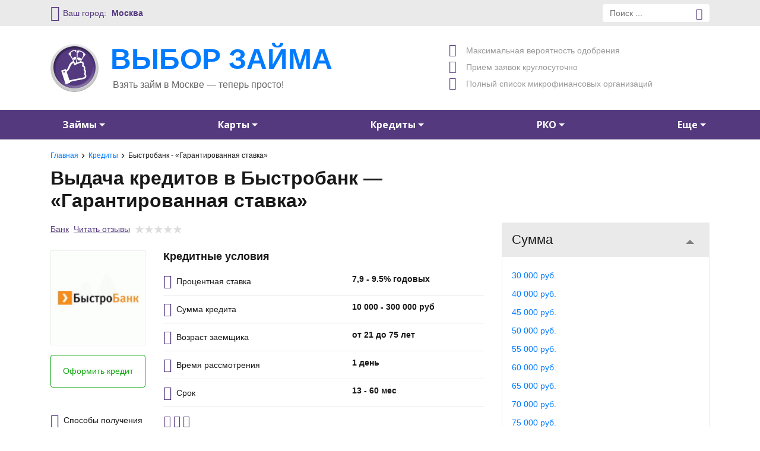

--- FILE ---
content_type: text/html; charset=UTF-8
request_url: https://vyborzayma.ru/loans/bystrobank-garantirovannaya-stavka/
body_size: 32603
content:

<!DOCTYPE html>
<html lang="ru-RU">
<head>
    <meta charset="UTF-8">
    <meta http-equiv="X-UA-Compatible" content="IE=edge">
    <meta name="viewport" content="width=device-width, initial-scale=1">
    <link rel="profile" href="http://gmpg.org/xfn/11">
    <link rel="pingback" href="https://vyborzayma.ru/xmlrpc.php">
	<meta name='robots' content='index, follow, max-image-preview:large, max-snippet:-1, max-video-preview:-1' />

	<!-- This site is optimized with the Yoast SEO plugin v23.3 - https://yoast.com/wordpress/plugins/seo/ -->
	<title>Быстробанк - «Гарантированная ставка» - Выбор займа</title>
	<meta name="description" content="Заполните онлайн заявку на получение кредита в Быстробанк - «Гарантированная ставка». Лучшие предложения потребительского кредитования на сайте «Выбор Займа»!" />
	<link rel="canonical" href="https://vyborzayma.ru/loans/bystrobank-garantirovannaya-stavka/" />
	<meta property="og:locale" content="ru_RU" />
	<meta property="og:type" content="article" />
	<meta property="og:title" content="Быстробанк - «Гарантированная ставка» - Выбор займа" />
	<meta property="og:url" content="https://vyborzayma.ru/loans/bystrobank-garantirovannaya-stavka/" />
	<meta property="og:site_name" content="Выбор займа" />
	<meta property="article:modified_time" content="2024-12-02T02:00:20+00:00" />
	<meta property="og:image" content="https://vyborzayma.ru/wp-content/uploads/2018/07/bystro_bank.jpg" />
	<meta property="og:image:width" content="200" />
	<meta property="og:image:height" content="200" />
	<meta property="og:image:type" content="image/jpeg" />
	<script type="application/ld+json" class="yoast-schema-graph">{"@context":"https://schema.org","@graph":[{"@type":"WebPage","@id":"https://vyborzayma.ru/loans/bystrobank-garantirovannaya-stavka/","url":"https://vyborzayma.ru/loans/bystrobank-garantirovannaya-stavka/","name":"Быстробанк - «Гарантированная ставка» - Выбор займа","isPartOf":{"@id":"https://chelyabinsk.vyborzayma.ru/#website"},"primaryImageOfPage":{"@id":"https://vyborzayma.ru/loans/bystrobank-garantirovannaya-stavka/#primaryimage"},"image":{"@id":"https://vyborzayma.ru/loans/bystrobank-garantirovannaya-stavka/#primaryimage"},"thumbnailUrl":"https://vyborzayma.ru/wp-content/uploads/2018/07/bystro_bank.jpg","datePublished":"2019-03-01T05:59:07+00:00","dateModified":"2024-12-02T02:00:20+00:00","breadcrumb":{"@id":"https://vyborzayma.ru/loans/bystrobank-garantirovannaya-stavka/#breadcrumb"},"inLanguage":"ru-RU","potentialAction":[{"@type":"ReadAction","target":["https://vyborzayma.ru/loans/bystrobank-garantirovannaya-stavka/"]}]},{"@type":"ImageObject","inLanguage":"ru-RU","@id":"https://vyborzayma.ru/loans/bystrobank-garantirovannaya-stavka/#primaryimage","url":"https://vyborzayma.ru/wp-content/uploads/2018/07/bystro_bank.jpg","contentUrl":"https://vyborzayma.ru/wp-content/uploads/2018/07/bystro_bank.jpg","width":200,"height":200},{"@type":"BreadcrumbList","@id":"https://vyborzayma.ru/loans/bystrobank-garantirovannaya-stavka/#breadcrumb","itemListElement":[{"@type":"ListItem","position":1,"name":"Главная страница","item":"https://vyborzayma.ru/"},{"@type":"ListItem","position":2,"name":"Продукт","item":"https://vyborzayma.ru/loans/"},{"@type":"ListItem","position":3,"name":"Быстробанк &#8212; «Гарантированная ставка»"}]},{"@type":"WebSite","@id":"https://vyborzayma.ru/#website","url":"https://vyborzayma.ru/","name":"Выбор займа","description":"Взять займ %city% — теперь просто!","publisher":{"@id":"https://vyborzayma.ru/#organization"},"potentialAction":[{"@type":"SearchAction","target":{"@type":"EntryPoint","urlTemplate":"https://vyborzayma.ru/?s={search_term_string}"},"query-input":"required name=search_term_string"}],"inLanguage":"ru-RU"},{"@type":"Organization","@id":"https://vyborzayma.ru/#organization","name":"Выбор займа","url":"https://vyborzayma.ru/","logo":{"@type":"ImageObject","inLanguage":"ru-RU","@id":"https://vyborzayma.ru/#/schema/logo/image/","url":"https://vyborzayma.ru/wp-content/uploads/2018/10/logo_big.png","contentUrl":"https://vyborzayma.ru/wp-content/uploads/2018/10/logo_big.png","width":81,"height":81,"caption":"Выбор займа"},"image":{"@id":"https://vyborzayma.ru/#/schema/logo/image/"}}]}</script>
	<!-- / Yoast SEO plugin. -->


<link rel='stylesheet' id='select2-css' href='https://vyborzayma.ru/wp-content/plugins/advanced-custom-fields-pro/assets/inc/select2/4/select2.min.css?ver=4.0.13' type='text/css' media='all' />
<link rel='stylesheet' id='wp-block-library-css' href='https://vyborzayma.ru/wp-includes/css/dist/block-library/style.min.css?ver=6.6.4' type='text/css' media='all' />
<style id='classic-theme-styles-inline-css' type='text/css'>
/*! This file is auto-generated */
.wp-block-button__link{color:#fff;background-color:#32373c;border-radius:9999px;box-shadow:none;text-decoration:none;padding:calc(.667em + 2px) calc(1.333em + 2px);font-size:1.125em}.wp-block-file__button{background:#32373c;color:#fff;text-decoration:none}
</style>
<style id='global-styles-inline-css' type='text/css'>
:root{--wp--preset--aspect-ratio--square: 1;--wp--preset--aspect-ratio--4-3: 4/3;--wp--preset--aspect-ratio--3-4: 3/4;--wp--preset--aspect-ratio--3-2: 3/2;--wp--preset--aspect-ratio--2-3: 2/3;--wp--preset--aspect-ratio--16-9: 16/9;--wp--preset--aspect-ratio--9-16: 9/16;--wp--preset--color--black: #000000;--wp--preset--color--cyan-bluish-gray: #abb8c3;--wp--preset--color--white: #ffffff;--wp--preset--color--pale-pink: #f78da7;--wp--preset--color--vivid-red: #cf2e2e;--wp--preset--color--luminous-vivid-orange: #ff6900;--wp--preset--color--luminous-vivid-amber: #fcb900;--wp--preset--color--light-green-cyan: #7bdcb5;--wp--preset--color--vivid-green-cyan: #00d084;--wp--preset--color--pale-cyan-blue: #8ed1fc;--wp--preset--color--vivid-cyan-blue: #0693e3;--wp--preset--color--vivid-purple: #9b51e0;--wp--preset--gradient--vivid-cyan-blue-to-vivid-purple: linear-gradient(135deg,rgba(6,147,227,1) 0%,rgb(155,81,224) 100%);--wp--preset--gradient--light-green-cyan-to-vivid-green-cyan: linear-gradient(135deg,rgb(122,220,180) 0%,rgb(0,208,130) 100%);--wp--preset--gradient--luminous-vivid-amber-to-luminous-vivid-orange: linear-gradient(135deg,rgba(252,185,0,1) 0%,rgba(255,105,0,1) 100%);--wp--preset--gradient--luminous-vivid-orange-to-vivid-red: linear-gradient(135deg,rgba(255,105,0,1) 0%,rgb(207,46,46) 100%);--wp--preset--gradient--very-light-gray-to-cyan-bluish-gray: linear-gradient(135deg,rgb(238,238,238) 0%,rgb(169,184,195) 100%);--wp--preset--gradient--cool-to-warm-spectrum: linear-gradient(135deg,rgb(74,234,220) 0%,rgb(151,120,209) 20%,rgb(207,42,186) 40%,rgb(238,44,130) 60%,rgb(251,105,98) 80%,rgb(254,248,76) 100%);--wp--preset--gradient--blush-light-purple: linear-gradient(135deg,rgb(255,206,236) 0%,rgb(152,150,240) 100%);--wp--preset--gradient--blush-bordeaux: linear-gradient(135deg,rgb(254,205,165) 0%,rgb(254,45,45) 50%,rgb(107,0,62) 100%);--wp--preset--gradient--luminous-dusk: linear-gradient(135deg,rgb(255,203,112) 0%,rgb(199,81,192) 50%,rgb(65,88,208) 100%);--wp--preset--gradient--pale-ocean: linear-gradient(135deg,rgb(255,245,203) 0%,rgb(182,227,212) 50%,rgb(51,167,181) 100%);--wp--preset--gradient--electric-grass: linear-gradient(135deg,rgb(202,248,128) 0%,rgb(113,206,126) 100%);--wp--preset--gradient--midnight: linear-gradient(135deg,rgb(2,3,129) 0%,rgb(40,116,252) 100%);--wp--preset--font-size--small: 13px;--wp--preset--font-size--medium: 20px;--wp--preset--font-size--large: 36px;--wp--preset--font-size--x-large: 42px;--wp--preset--spacing--20: 0.44rem;--wp--preset--spacing--30: 0.67rem;--wp--preset--spacing--40: 1rem;--wp--preset--spacing--50: 1.5rem;--wp--preset--spacing--60: 2.25rem;--wp--preset--spacing--70: 3.38rem;--wp--preset--spacing--80: 5.06rem;--wp--preset--shadow--natural: 6px 6px 9px rgba(0, 0, 0, 0.2);--wp--preset--shadow--deep: 12px 12px 50px rgba(0, 0, 0, 0.4);--wp--preset--shadow--sharp: 6px 6px 0px rgba(0, 0, 0, 0.2);--wp--preset--shadow--outlined: 6px 6px 0px -3px rgba(255, 255, 255, 1), 6px 6px rgba(0, 0, 0, 1);--wp--preset--shadow--crisp: 6px 6px 0px rgba(0, 0, 0, 1);}:where(.is-layout-flex){gap: 0.5em;}:where(.is-layout-grid){gap: 0.5em;}body .is-layout-flex{display: flex;}.is-layout-flex{flex-wrap: wrap;align-items: center;}.is-layout-flex > :is(*, div){margin: 0;}body .is-layout-grid{display: grid;}.is-layout-grid > :is(*, div){margin: 0;}:where(.wp-block-columns.is-layout-flex){gap: 2em;}:where(.wp-block-columns.is-layout-grid){gap: 2em;}:where(.wp-block-post-template.is-layout-flex){gap: 1.25em;}:where(.wp-block-post-template.is-layout-grid){gap: 1.25em;}.has-black-color{color: var(--wp--preset--color--black) !important;}.has-cyan-bluish-gray-color{color: var(--wp--preset--color--cyan-bluish-gray) !important;}.has-white-color{color: var(--wp--preset--color--white) !important;}.has-pale-pink-color{color: var(--wp--preset--color--pale-pink) !important;}.has-vivid-red-color{color: var(--wp--preset--color--vivid-red) !important;}.has-luminous-vivid-orange-color{color: var(--wp--preset--color--luminous-vivid-orange) !important;}.has-luminous-vivid-amber-color{color: var(--wp--preset--color--luminous-vivid-amber) !important;}.has-light-green-cyan-color{color: var(--wp--preset--color--light-green-cyan) !important;}.has-vivid-green-cyan-color{color: var(--wp--preset--color--vivid-green-cyan) !important;}.has-pale-cyan-blue-color{color: var(--wp--preset--color--pale-cyan-blue) !important;}.has-vivid-cyan-blue-color{color: var(--wp--preset--color--vivid-cyan-blue) !important;}.has-vivid-purple-color{color: var(--wp--preset--color--vivid-purple) !important;}.has-black-background-color{background-color: var(--wp--preset--color--black) !important;}.has-cyan-bluish-gray-background-color{background-color: var(--wp--preset--color--cyan-bluish-gray) !important;}.has-white-background-color{background-color: var(--wp--preset--color--white) !important;}.has-pale-pink-background-color{background-color: var(--wp--preset--color--pale-pink) !important;}.has-vivid-red-background-color{background-color: var(--wp--preset--color--vivid-red) !important;}.has-luminous-vivid-orange-background-color{background-color: var(--wp--preset--color--luminous-vivid-orange) !important;}.has-luminous-vivid-amber-background-color{background-color: var(--wp--preset--color--luminous-vivid-amber) !important;}.has-light-green-cyan-background-color{background-color: var(--wp--preset--color--light-green-cyan) !important;}.has-vivid-green-cyan-background-color{background-color: var(--wp--preset--color--vivid-green-cyan) !important;}.has-pale-cyan-blue-background-color{background-color: var(--wp--preset--color--pale-cyan-blue) !important;}.has-vivid-cyan-blue-background-color{background-color: var(--wp--preset--color--vivid-cyan-blue) !important;}.has-vivid-purple-background-color{background-color: var(--wp--preset--color--vivid-purple) !important;}.has-black-border-color{border-color: var(--wp--preset--color--black) !important;}.has-cyan-bluish-gray-border-color{border-color: var(--wp--preset--color--cyan-bluish-gray) !important;}.has-white-border-color{border-color: var(--wp--preset--color--white) !important;}.has-pale-pink-border-color{border-color: var(--wp--preset--color--pale-pink) !important;}.has-vivid-red-border-color{border-color: var(--wp--preset--color--vivid-red) !important;}.has-luminous-vivid-orange-border-color{border-color: var(--wp--preset--color--luminous-vivid-orange) !important;}.has-luminous-vivid-amber-border-color{border-color: var(--wp--preset--color--luminous-vivid-amber) !important;}.has-light-green-cyan-border-color{border-color: var(--wp--preset--color--light-green-cyan) !important;}.has-vivid-green-cyan-border-color{border-color: var(--wp--preset--color--vivid-green-cyan) !important;}.has-pale-cyan-blue-border-color{border-color: var(--wp--preset--color--pale-cyan-blue) !important;}.has-vivid-cyan-blue-border-color{border-color: var(--wp--preset--color--vivid-cyan-blue) !important;}.has-vivid-purple-border-color{border-color: var(--wp--preset--color--vivid-purple) !important;}.has-vivid-cyan-blue-to-vivid-purple-gradient-background{background: var(--wp--preset--gradient--vivid-cyan-blue-to-vivid-purple) !important;}.has-light-green-cyan-to-vivid-green-cyan-gradient-background{background: var(--wp--preset--gradient--light-green-cyan-to-vivid-green-cyan) !important;}.has-luminous-vivid-amber-to-luminous-vivid-orange-gradient-background{background: var(--wp--preset--gradient--luminous-vivid-amber-to-luminous-vivid-orange) !important;}.has-luminous-vivid-orange-to-vivid-red-gradient-background{background: var(--wp--preset--gradient--luminous-vivid-orange-to-vivid-red) !important;}.has-very-light-gray-to-cyan-bluish-gray-gradient-background{background: var(--wp--preset--gradient--very-light-gray-to-cyan-bluish-gray) !important;}.has-cool-to-warm-spectrum-gradient-background{background: var(--wp--preset--gradient--cool-to-warm-spectrum) !important;}.has-blush-light-purple-gradient-background{background: var(--wp--preset--gradient--blush-light-purple) !important;}.has-blush-bordeaux-gradient-background{background: var(--wp--preset--gradient--blush-bordeaux) !important;}.has-luminous-dusk-gradient-background{background: var(--wp--preset--gradient--luminous-dusk) !important;}.has-pale-ocean-gradient-background{background: var(--wp--preset--gradient--pale-ocean) !important;}.has-electric-grass-gradient-background{background: var(--wp--preset--gradient--electric-grass) !important;}.has-midnight-gradient-background{background: var(--wp--preset--gradient--midnight) !important;}.has-small-font-size{font-size: var(--wp--preset--font-size--small) !important;}.has-medium-font-size{font-size: var(--wp--preset--font-size--medium) !important;}.has-large-font-size{font-size: var(--wp--preset--font-size--large) !important;}.has-x-large-font-size{font-size: var(--wp--preset--font-size--x-large) !important;}
:where(.wp-block-post-template.is-layout-flex){gap: 1.25em;}:where(.wp-block-post-template.is-layout-grid){gap: 1.25em;}
:where(.wp-block-columns.is-layout-flex){gap: 2em;}:where(.wp-block-columns.is-layout-grid){gap: 2em;}
:root :where(.wp-block-pullquote){font-size: 1.5em;line-height: 1.6;}
</style>
<link rel='stylesheet' id='am-geo-css-css' href='https://vyborzayma.ru/wp-content/plugins/am-geoip/css/geo.css?ver=1' type='text/css' media='all' />
<link rel='stylesheet' id='contact-form-7-css' href='https://vyborzayma.ru/wp-content/plugins/contact-form-7/includes/css/styles.css?ver=5.9.8' type='text/css' media='all' />
<link rel='stylesheet' id='vzs-styles-css' href='https://vyborzayma.ru/wp-content/plugins/reviews-stars/css/style.min.css?ver=1.0.0' type='text/css' media='all' />
<link rel='stylesheet' id='credit-cart-style-css' href='https://vyborzayma.ru/wp-content/plugins/vz-kreditka/css/style.css?ver=1.0.0' type='text/css' media='all' />
<link rel='stylesheet' id='bootstrap-css' href='https://vyborzayma.ru/wp-content/themes/vyborzayma/css/bootstrap.min.css?ver=6.6.4' type='text/css' media='all' />
<link rel='stylesheet' id='selectize-css' href='https://vyborzayma.ru/wp-content/themes/vyborzayma/css/selectize.css?ver=6.6.4' type='text/css' media='all' />
<link rel='stylesheet' id='hamburgers-css' href='https://vyborzayma.ru/wp-content/themes/vyborzayma/css/hamburgers.min.css?ver=6.6.4' type='text/css' media='all' />
<link rel='stylesheet' id='swiper-css' href='https://vyborzayma.ru/wp-content/themes/vyborzayma/css/swiper.min.css?ver=6.6.4' type='text/css' media='all' />
<link rel='stylesheet' id='iconfont-css' href='https://vyborzayma.ru/wp-content/themes/vyborzayma/css/iconfont.min.css?ver=6.6.4' type='text/css' media='all' />
<link rel='stylesheet' id='vyborzayma-css' href='https://vyborzayma.ru/wp-content/themes/vyborzayma/css/style.min.css?ver=0.04' type='text/css' media='all' />
<link rel='stylesheet' id='media-vz-css' href='https://vyborzayma.ru/wp-content/themes/vyborzayma/css/media.min.css?ver=6.6.4' type='text/css' media='all' />
<script type="text/javascript" src="https://vyborzayma.ru/wp-includes/js/jquery/jquery.min.js?ver=3.7.1" id="jquery-core-js"></script>
<script type="text/javascript" src="https://vyborzayma.ru/wp-includes/js/jquery/jquery-migrate.min.js?ver=3.4.1" id="jquery-migrate-js"></script>
<script type="text/javascript" src="https://vyborzayma.ru/wp-content/plugins/advanced-custom-fields-pro/assets/inc/select2/4/select2.full.min.js?ver=4.0.13" id="select2-js"></script>
<link rel="https://api.w.org/" href="https://vyborzayma.ru/wp-json/" /><link rel="EditURI" type="application/rsd+xml" title="RSD" href="https://vyborzayma.ru/xmlrpc.php?rsd" />
<meta name="generator" content="WordPress 6.6.4" />
<link rel='shortlink' href='https://vyborzayma.ru/?p=52967' />
<link rel="alternate" title="oEmbed (JSON)" type="application/json+oembed" href="https://vyborzayma.ru/wp-json/oembed/1.0/embed?url=https%3A%2F%2Fvyborzayma.ru%2Floans%2Fbystrobank-garantirovannaya-stavka%2F" />
<link rel="alternate" title="oEmbed (XML)" type="text/xml+oembed" href="https://vyborzayma.ru/wp-json/oembed/1.0/embed?url=https%3A%2F%2Fvyborzayma.ru%2Floans%2Fbystrobank-garantirovannaya-stavka%2F&#038;format=xml" />
<meta name="yandex-verification" content="3745360980e030de" /><link rel="icon" href="https://vyborzayma.ru/wp-content/uploads/2018/10/logo_big-32x32.png" sizes="32x32" />
<link rel="icon" href="https://vyborzayma.ru/wp-content/uploads/2018/10/logo_big.png" sizes="192x192" />
<link rel="apple-touch-icon" href="https://vyborzayma.ru/wp-content/uploads/2018/10/logo_big.png" />
<meta name="msapplication-TileImage" content="https://vyborzayma.ru/wp-content/uploads/2018/10/logo_big.png" />
                <!-- Google Tag Manager -->
                <script>(function (w, d, s, l, i) {
                        w[l] = w[l] || [];
                        w[l].push({
                            'gtm.start':
                                new Date().getTime(), event: 'gtm.js'
                        });
                        var f = d.getElementsByTagName(s)[0],
                            j = d.createElement(s), dl = l != 'dataLayer' ? '&l=' + l : '';
                        j.async = true;
                        j.src =
                            'https://www.googletagmanager.com/gtm.js?id=' + i + dl;
                        f.parentNode.insertBefore(j, f);
                    })(window, document, 'script', 'dataLayer', 'GTM-WCW8SKNX');</script>
                <!-- End Google Tag Manager -->
				<noscript><style id="rocket-lazyload-nojs-css">.rll-youtube-player, [data-lazy-src]{display:none !important;}</style></noscript>	        <link href="https://fonts.googleapis.com/css?family=Open+Sans:300,300i,400,400i,600,600i,700,700i" rel="stylesheet">
        <meta name="google-site-verification" content="S15xhFYROHiMrc45JEMC7pUL9k7RnqLBfItUq6jVjEc"/>
	</head>
<body class="product-template-default single single-product postid-52967 wp-custom-logo">


            <section id="select_city_wrapper">
                <div class="container">
                    <div class="row">
                        <div class="col-12 geoip-title d-flex align-items-center">
                            <span class="cp_geo_title">Выберите город</span>
                            <span class="icon-flag-RU d-flex">
                                <span class="path1"></span>
                                <span class="path2"></span>
                                <span class="path3"></span>
                            </span>
                            <small class="position-absolute">
                                <span class="icon-close_cub"></span>Закрыть                            </small>
                        </div>

                        <div class="col-12 col-lg-6 col-xl-8">
                            <form name="cp_form_select_city" id="cp_form_select_city" class="row" method="POST">

                                <div class="col-12">
                                    <div class="main_city d-flex py-2 flex-column flex-md-row row">
										                                            <div class="radio d-flex justify-content-start align-items-center mb-2 col-md-3">

                                                <input type="radio" name="cp_select_city_radio" value="Москва" checked class="mr-1">
                                                <a href="https://vyborzayma.ru/loans/bystrobank-garantirovannaya-stavka/" title="Москва" class="font-weight-bold h5 mr-3 mb-0">Москва</a>

                                            </div>

                                            <div class="radio d-flex justify-content-start align-items-center mb-2 col-md-4">

                                                <input type="radio" name="cp_select_city_radio" value="Санкт-Петербург" class="mr-1">
                                                <a href="https://spb.vyborzayma.ru/loans/bystrobank-garantirovannaya-stavka/" title="Санкт-Петербург" class="font-weight-bold h5 mr-3 mb-0">Санкт-Петербург</a>

                                            </div>

										                                    </div>
                                </div>

                                <div class="col-12 overflow-hidden">
                                    <div class="scroll_mobile">
                                        <div class="scroll_mobile_child">
                                            <div class="row">
												
													
                                                        <div class="col-sm-3 col-lg-6 col-xl-3">
                                                            <div class="radio d-flex justify-content-start align-items-center mb-3">
                                                                <input type="radio" name="cp_select_city_radio" value="Астрахань">
                                                                <a href="https://astrahan.vyborzayma.ru/loans/bystrobank-garantirovannaya-stavka/" title="Астрахань">Астрахань</a>
                                                            </div>
                                                        </div>

																									
													
                                                        <div class="col-sm-3 col-lg-6 col-xl-3">
                                                            <div class="radio d-flex justify-content-start align-items-center mb-3">
                                                                <input type="radio" name="cp_select_city_radio" value="Барнаул">
                                                                <a href="https://barnaul.vyborzayma.ru/loans/bystrobank-garantirovannaya-stavka/" title="Барнаул">Барнаул</a>
                                                            </div>
                                                        </div>

																									
													
                                                        <div class="col-sm-3 col-lg-6 col-xl-3">
                                                            <div class="radio d-flex justify-content-start align-items-center mb-3">
                                                                <input type="radio" name="cp_select_city_radio" value="Белгород">
                                                                <a href="https://belgorod.vyborzayma.ru/loans/bystrobank-garantirovannaya-stavka/" title="Белгород">Белгород</a>
                                                            </div>
                                                        </div>

																									
													
                                                        <div class="col-sm-3 col-lg-6 col-xl-3">
                                                            <div class="radio d-flex justify-content-start align-items-center mb-3">
                                                                <input type="radio" name="cp_select_city_radio" value="Брянск">
                                                                <a href="https://bryansk.vyborzayma.ru/loans/bystrobank-garantirovannaya-stavka/" title="Брянск">Брянск</a>
                                                            </div>
                                                        </div>

																									
													
                                                        <div class="col-sm-3 col-lg-6 col-xl-3">
                                                            <div class="radio d-flex justify-content-start align-items-center mb-3">
                                                                <input type="radio" name="cp_select_city_radio" value="Владивосток">
                                                                <a href="https://vladivostok.vyborzayma.ru/loans/bystrobank-garantirovannaya-stavka/" title="Владивосток">Владивосток</a>
                                                            </div>
                                                        </div>

																									
													
                                                        <div class="col-sm-3 col-lg-6 col-xl-3">
                                                            <div class="radio d-flex justify-content-start align-items-center mb-3">
                                                                <input type="radio" name="cp_select_city_radio" value="Владимир">
                                                                <a href="https://vladimir.vyborzayma.ru/loans/bystrobank-garantirovannaya-stavka/" title="Владимир">Владимир</a>
                                                            </div>
                                                        </div>

																									
													
                                                        <div class="col-sm-3 col-lg-6 col-xl-3">
                                                            <div class="radio d-flex justify-content-start align-items-center mb-3">
                                                                <input type="radio" name="cp_select_city_radio" value="Волгоград">
                                                                <a href="https://volgograd.vyborzayma.ru/loans/bystrobank-garantirovannaya-stavka/" title="Волгоград">Волгоград</a>
                                                            </div>
                                                        </div>

																									
													
                                                        <div class="col-sm-3 col-lg-6 col-xl-3">
                                                            <div class="radio d-flex justify-content-start align-items-center mb-3">
                                                                <input type="radio" name="cp_select_city_radio" value="Воронеж">
                                                                <a href="https://voronezh.vyborzayma.ru/loans/bystrobank-garantirovannaya-stavka/" title="Воронеж">Воронеж</a>
                                                            </div>
                                                        </div>

																									
													
                                                        <div class="col-sm-3 col-lg-6 col-xl-3">
                                                            <div class="radio d-flex justify-content-start align-items-center mb-3">
                                                                <input type="radio" name="cp_select_city_radio" value="Екатеринбург">
                                                                <a href="https://ekb.vyborzayma.ru/loans/bystrobank-garantirovannaya-stavka/" title="Екатеринбург">Екатеринбург</a>
                                                            </div>
                                                        </div>

																									
													
                                                        <div class="col-sm-3 col-lg-6 col-xl-3">
                                                            <div class="radio d-flex justify-content-start align-items-center mb-3">
                                                                <input type="radio" name="cp_select_city_radio" value="Иркутск">
                                                                <a href="https://irkutsk.vyborzayma.ru/loans/bystrobank-garantirovannaya-stavka/" title="Иркутск">Иркутск</a>
                                                            </div>
                                                        </div>

																									
													
                                                        <div class="col-sm-3 col-lg-6 col-xl-3">
                                                            <div class="radio d-flex justify-content-start align-items-center mb-3">
                                                                <input type="radio" name="cp_select_city_radio" value="Казань">
                                                                <a href="https://kazan.vyborzayma.ru/loans/bystrobank-garantirovannaya-stavka/" title="Казань">Казань</a>
                                                            </div>
                                                        </div>

																									
													
                                                        <div class="col-sm-3 col-lg-6 col-xl-3">
                                                            <div class="radio d-flex justify-content-start align-items-center mb-3">
                                                                <input type="radio" name="cp_select_city_radio" value="Калининград">
                                                                <a href="https://kaliningrad.vyborzayma.ru/loans/bystrobank-garantirovannaya-stavka/" title="Калининград">Калининград</a>
                                                            </div>
                                                        </div>

																									
													
                                                        <div class="col-sm-3 col-lg-6 col-xl-3">
                                                            <div class="radio d-flex justify-content-start align-items-center mb-3">
                                                                <input type="radio" name="cp_select_city_radio" value="Кемерово">
                                                                <a href="https://kemerovo.vyborzayma.ru/loans/bystrobank-garantirovannaya-stavka/" title="Кемерово">Кемерово</a>
                                                            </div>
                                                        </div>

																									
													
                                                        <div class="col-sm-3 col-lg-6 col-xl-3">
                                                            <div class="radio d-flex justify-content-start align-items-center mb-3">
                                                                <input type="radio" name="cp_select_city_radio" value="Краснодар">
                                                                <a href="https://krasnodar.vyborzayma.ru/loans/bystrobank-garantirovannaya-stavka/" title="Краснодар">Краснодар</a>
                                                            </div>
                                                        </div>

																									
													
                                                        <div class="col-sm-3 col-lg-6 col-xl-3">
                                                            <div class="radio d-flex justify-content-start align-items-center mb-3">
                                                                <input type="radio" name="cp_select_city_radio" value="Красноярск">
                                                                <a href="https://krasnoyarsk.vyborzayma.ru/loans/bystrobank-garantirovannaya-stavka/" title="Красноярск">Красноярск</a>
                                                            </div>
                                                        </div>

																									
													
                                                        <div class="col-sm-3 col-lg-6 col-xl-3">
                                                            <div class="radio d-flex justify-content-start align-items-center mb-3">
                                                                <input type="radio" name="cp_select_city_radio" value="Курск">
                                                                <a href="https://kursk.vyborzayma.ru/loans/bystrobank-garantirovannaya-stavka/" title="Курск">Курск</a>
                                                            </div>
                                                        </div>

																									
													
                                                        <div class="col-sm-3 col-lg-6 col-xl-3">
                                                            <div class="radio d-flex justify-content-start align-items-center mb-3">
                                                                <input type="radio" name="cp_select_city_radio" value="Липецк">
                                                                <a href="https://lipeck.vyborzayma.ru/loans/bystrobank-garantirovannaya-stavka/" title="Липецк">Липецк</a>
                                                            </div>
                                                        </div>

																									
													
                                                        <div class="col-sm-3 col-lg-6 col-xl-3">
                                                            <div class="radio d-flex justify-content-start align-items-center mb-3">
                                                                <input type="radio" name="cp_select_city_radio" value="Нижний Новгород">
                                                                <a href="https://nn.vyborzayma.ru/loans/bystrobank-garantirovannaya-stavka/" title="Нижний Новгород">Нижний Новгород</a>
                                                            </div>
                                                        </div>

																									
													
                                                        <div class="col-sm-3 col-lg-6 col-xl-3">
                                                            <div class="radio d-flex justify-content-start align-items-center mb-3">
                                                                <input type="radio" name="cp_select_city_radio" value="Новосибирск">
                                                                <a href="https://novosibirsk.vyborzayma.ru/loans/bystrobank-garantirovannaya-stavka/" title="Новосибирск">Новосибирск</a>
                                                            </div>
                                                        </div>

																									
													
                                                        <div class="col-sm-3 col-lg-6 col-xl-3">
                                                            <div class="radio d-flex justify-content-start align-items-center mb-3">
                                                                <input type="radio" name="cp_select_city_radio" value="Омск">
                                                                <a href="https://omsk.vyborzayma.ru/loans/bystrobank-garantirovannaya-stavka/" title="Омск">Омск</a>
                                                            </div>
                                                        </div>

																									
													
                                                        <div class="col-sm-3 col-lg-6 col-xl-3">
                                                            <div class="radio d-flex justify-content-start align-items-center mb-3">
                                                                <input type="radio" name="cp_select_city_radio" value="Орел">
                                                                <a href="https://oryol.vyborzayma.ru/loans/bystrobank-garantirovannaya-stavka/" title="Орел">Орел</a>
                                                            </div>
                                                        </div>

																									
													
                                                        <div class="col-sm-3 col-lg-6 col-xl-3">
                                                            <div class="radio d-flex justify-content-start align-items-center mb-3">
                                                                <input type="radio" name="cp_select_city_radio" value="Оренбург">
                                                                <a href="https://orenburg.vyborzayma.ru/loans/bystrobank-garantirovannaya-stavka/" title="Оренбург">Оренбург</a>
                                                            </div>
                                                        </div>

																									
													
                                                        <div class="col-sm-3 col-lg-6 col-xl-3">
                                                            <div class="radio d-flex justify-content-start align-items-center mb-3">
                                                                <input type="radio" name="cp_select_city_radio" value="Пенза">
                                                                <a href="https://penza.vyborzayma.ru/loans/bystrobank-garantirovannaya-stavka/" title="Пенза">Пенза</a>
                                                            </div>
                                                        </div>

																									
													
                                                        <div class="col-sm-3 col-lg-6 col-xl-3">
                                                            <div class="radio d-flex justify-content-start align-items-center mb-3">
                                                                <input type="radio" name="cp_select_city_radio" value="Пермь">
                                                                <a href="https://perm.vyborzayma.ru/loans/bystrobank-garantirovannaya-stavka/" title="Пермь">Пермь</a>
                                                            </div>
                                                        </div>

																									
													
                                                        <div class="col-sm-3 col-lg-6 col-xl-3">
                                                            <div class="radio d-flex justify-content-start align-items-center mb-3">
                                                                <input type="radio" name="cp_select_city_radio" value="Ростов-на-Дону">
                                                                <a href="https://rostov-na-donu.vyborzayma.ru/loans/bystrobank-garantirovannaya-stavka/" title="Ростов-на-Дону">Ростов-на-Дону</a>
                                                            </div>
                                                        </div>

																									
													
                                                        <div class="col-sm-3 col-lg-6 col-xl-3">
                                                            <div class="radio d-flex justify-content-start align-items-center mb-3">
                                                                <input type="radio" name="cp_select_city_radio" value="Рязань">
                                                                <a href="https://ryazan.vyborzayma.ru/loans/bystrobank-garantirovannaya-stavka/" title="Рязань">Рязань</a>
                                                            </div>
                                                        </div>

																									
													
                                                        <div class="col-sm-3 col-lg-6 col-xl-3">
                                                            <div class="radio d-flex justify-content-start align-items-center mb-3">
                                                                <input type="radio" name="cp_select_city_radio" value="Самара">
                                                                <a href="https://samara.vyborzayma.ru/loans/bystrobank-garantirovannaya-stavka/" title="Самара">Самара</a>
                                                            </div>
                                                        </div>

																									
													
                                                        <div class="col-sm-3 col-lg-6 col-xl-3">
                                                            <div class="radio d-flex justify-content-start align-items-center mb-3">
                                                                <input type="radio" name="cp_select_city_radio" value="Сочи">
                                                                <a href="https://sochi.vyborzayma.ru/loans/bystrobank-garantirovannaya-stavka/" title="Сочи">Сочи</a>
                                                            </div>
                                                        </div>

																									
													
                                                        <div class="col-sm-3 col-lg-6 col-xl-3">
                                                            <div class="radio d-flex justify-content-start align-items-center mb-3">
                                                                <input type="radio" name="cp_select_city_radio" value="Ставрополь">
                                                                <a href="https://stavropol.vyborzayma.ru/loans/bystrobank-garantirovannaya-stavka/" title="Ставрополь">Ставрополь</a>
                                                            </div>
                                                        </div>

																									
													
                                                        <div class="col-sm-3 col-lg-6 col-xl-3">
                                                            <div class="radio d-flex justify-content-start align-items-center mb-3">
                                                                <input type="radio" name="cp_select_city_radio" value="Сургут">
                                                                <a href="https://surgut.vyborzayma.ru/loans/bystrobank-garantirovannaya-stavka/" title="Сургут">Сургут</a>
                                                            </div>
                                                        </div>

																									
													
                                                        <div class="col-sm-3 col-lg-6 col-xl-3">
                                                            <div class="radio d-flex justify-content-start align-items-center mb-3">
                                                                <input type="radio" name="cp_select_city_radio" value="Тверь">
                                                                <a href="https://tver.vyborzayma.ru/loans/bystrobank-garantirovannaya-stavka/" title="Тверь">Тверь</a>
                                                            </div>
                                                        </div>

																									
													
                                                        <div class="col-sm-3 col-lg-6 col-xl-3">
                                                            <div class="radio d-flex justify-content-start align-items-center mb-3">
                                                                <input type="radio" name="cp_select_city_radio" value="Томск">
                                                                <a href="https://tomsk.vyborzayma.ru/loans/bystrobank-garantirovannaya-stavka/" title="Томск">Томск</a>
                                                            </div>
                                                        </div>

																									
													
                                                        <div class="col-sm-3 col-lg-6 col-xl-3">
                                                            <div class="radio d-flex justify-content-start align-items-center mb-3">
                                                                <input type="radio" name="cp_select_city_radio" value="Тула">
                                                                <a href="https://tula.vyborzayma.ru/loans/bystrobank-garantirovannaya-stavka/" title="Тула">Тула</a>
                                                            </div>
                                                        </div>

																									
													
                                                        <div class="col-sm-3 col-lg-6 col-xl-3">
                                                            <div class="radio d-flex justify-content-start align-items-center mb-3">
                                                                <input type="radio" name="cp_select_city_radio" value="Ульяновск">
                                                                <a href="https://ulyanovsk.vyborzayma.ru/loans/bystrobank-garantirovannaya-stavka/" title="Ульяновск">Ульяновск</a>
                                                            </div>
                                                        </div>

																									
													
                                                        <div class="col-sm-3 col-lg-6 col-xl-3">
                                                            <div class="radio d-flex justify-content-start align-items-center mb-3">
                                                                <input type="radio" name="cp_select_city_radio" value="Уфа">
                                                                <a href="https://ufa.vyborzayma.ru/loans/bystrobank-garantirovannaya-stavka/" title="Уфа">Уфа</a>
                                                            </div>
                                                        </div>

																									
													
                                                        <div class="col-sm-3 col-lg-6 col-xl-3">
                                                            <div class="radio d-flex justify-content-start align-items-center mb-3">
                                                                <input type="radio" name="cp_select_city_radio" value="Хабаровск">
                                                                <a href="https://habarovsk.vyborzayma.ru/loans/bystrobank-garantirovannaya-stavka/" title="Хабаровск">Хабаровск</a>
                                                            </div>
                                                        </div>

																									
													
                                                        <div class="col-sm-3 col-lg-6 col-xl-3">
                                                            <div class="radio d-flex justify-content-start align-items-center mb-3">
                                                                <input type="radio" name="cp_select_city_radio" value="Чебоксары">
                                                                <a href="https://cheboksary.vyborzayma.ru/loans/bystrobank-garantirovannaya-stavka/" title="Чебоксары">Чебоксары</a>
                                                            </div>
                                                        </div>

																									
													
                                                        <div class="col-sm-3 col-lg-6 col-xl-3">
                                                            <div class="radio d-flex justify-content-start align-items-center mb-3">
                                                                <input type="radio" name="cp_select_city_radio" value="Челябинск">
                                                                <a href="https://chelyabinsk.vyborzayma.ru/loans/bystrobank-garantirovannaya-stavka/" title="Челябинск">Челябинск</a>
                                                            </div>
                                                        </div>

																									
													
                                                        <div class="col-sm-3 col-lg-6 col-xl-3">
                                                            <div class="radio d-flex justify-content-start align-items-center mb-3">
                                                                <input type="radio" name="cp_select_city_radio" value="Ярославль">
                                                                <a href="https://yaroslavl.vyborzayma.ru/loans/bystrobank-garantirovannaya-stavka/" title="Ярославль">Ярославль</a>
                                                            </div>
                                                        </div>

																									                                            </div>
                                        </div>
                                    </div>
                                </div>

								
                                    <div class="col-md-8 mb-2 mb-md-0">
                                        <select id="cp_select_city" name="cp_select_city">
                                            <option value="">Введите название города</option>
											                                                <option value="https://abakan.vyborzayma.ru/loans/bystrobank-garantirovannaya-stavka/">Абакан</option>
											                                                <option value="https://azov.vyborzayma.ru/loans/bystrobank-garantirovannaya-stavka/">Азов</option>
											                                                <option value="https://aksaj.vyborzayma.ru/loans/bystrobank-garantirovannaya-stavka/">Аксай</option>
											                                                <option value="https://alapaevsk.vyborzayma.ru/loans/bystrobank-garantirovannaya-stavka/">Алапаевск</option>
											                                                <option value="https://alatyr.vyborzayma.ru/loans/bystrobank-garantirovannaya-stavka/">Алатырь</option>
											                                                <option value="https://aleksandrov.vyborzayma.ru/loans/bystrobank-garantirovannaya-stavka/">Александров</option>
											                                                <option value="https://alekseevka.vyborzayma.ru/loans/bystrobank-garantirovannaya-stavka/">Алексеевка</option>
											                                                <option value="https://aleksin.vyborzayma.ru/loans/bystrobank-garantirovannaya-stavka/">Алексин</option>
											                                                <option value="https://almaty.vyborzayma.ru/loans/bystrobank-garantirovannaya-stavka/">Алматы</option>
											                                                <option value="https://almetevsk.vyborzayma.ru/loans/bystrobank-garantirovannaya-stavka/">Альметьевск</option>
											                                                <option value="https://amursk.vyborzayma.ru/loans/bystrobank-garantirovannaya-stavka/">Амурск</option>
											                                                <option value="https://anadyr.vyborzayma.ru/loans/bystrobank-garantirovannaya-stavka/">Анадырь</option>
											                                                <option value="https://anapa.vyborzayma.ru/loans/bystrobank-garantirovannaya-stavka/">Анапа</option>
											                                                <option value="https://angarsk.vyborzayma.ru/loans/bystrobank-garantirovannaya-stavka/">Ангарск</option>
											                                                <option value="https://anzhero-sudzhensk.vyborzayma.ru/loans/bystrobank-garantirovannaya-stavka/">Анжеро-Судженск</option>
											                                                <option value="https://apatity.vyborzayma.ru/loans/bystrobank-garantirovannaya-stavka/">Апатиты</option>
											                                                <option value="https://aprelevka.vyborzayma.ru/loans/bystrobank-garantirovannaya-stavka/">Апрелевка</option>
											                                                <option value="https://apsheronsk.vyborzayma.ru/loans/bystrobank-garantirovannaya-stavka/">Апшеронск</option>
											                                                <option value="https://arzamas.vyborzayma.ru/loans/bystrobank-garantirovannaya-stavka/">Арзамас</option>
											                                                <option value="https://armavir.vyborzayma.ru/loans/bystrobank-garantirovannaya-stavka/">Армавир</option>
											                                                <option value="https://arsenev.vyborzayma.ru/loans/bystrobank-garantirovannaya-stavka/">Арсеньев</option>
											                                                <option value="https://artyom.vyborzayma.ru/loans/bystrobank-garantirovannaya-stavka/">Артем</option>
											                                                <option value="https://arhangelsk.vyborzayma.ru/loans/bystrobank-garantirovannaya-stavka/">Архангельск</option>
											                                                <option value="https://asbest.vyborzayma.ru/loans/bystrobank-garantirovannaya-stavka/">Асбест</option>
											                                                <option value="https://astrahan.vyborzayma.ru/loans/bystrobank-garantirovannaya-stavka/">Астрахань</option>
											                                                <option value="https://ahtubinsk.vyborzayma.ru/loans/bystrobank-garantirovannaya-stavka/">Ахтубинск</option>
											                                                <option value="https://achinsk.vyborzayma.ru/loans/bystrobank-garantirovannaya-stavka/">Ачинск</option>
											                                                <option value="https://baksan.vyborzayma.ru/loans/bystrobank-garantirovannaya-stavka/">Баксан</option>
											                                                <option value="https://balakovo.vyborzayma.ru/loans/bystrobank-garantirovannaya-stavka/">Балаково</option>
											                                                <option value="https://balahna.vyborzayma.ru/loans/bystrobank-garantirovannaya-stavka/">Балахна</option>
											                                                <option value="https://balashiha.vyborzayma.ru/loans/bystrobank-garantirovannaya-stavka/">Балашиха</option>
											                                                <option value="https://balashov.vyborzayma.ru/loans/bystrobank-garantirovannaya-stavka/">Балашов</option>
											                                                <option value="https://barnaul.vyborzayma.ru/loans/bystrobank-garantirovannaya-stavka/">Барнаул</option>
											                                                <option value="https://batajsk.vyborzayma.ru/loans/bystrobank-garantirovannaya-stavka/">Батайск</option>
											                                                <option value="https://belaya-kalitva.vyborzayma.ru/loans/bystrobank-garantirovannaya-stavka/">Белая Калитва</option>
											                                                <option value="https://belgorod.vyborzayma.ru/loans/bystrobank-garantirovannaya-stavka/">Белгород</option>
											                                                <option value="https://belebej.vyborzayma.ru/loans/bystrobank-garantirovannaya-stavka/">Белебей</option>
											                                                <option value="https://belovo.vyborzayma.ru/loans/bystrobank-garantirovannaya-stavka/">Белово</option>
											                                                <option value="https://belogorsk.vyborzayma.ru/loans/bystrobank-garantirovannaya-stavka/">Белогорск</option>
											                                                <option value="https://beloreck.vyborzayma.ru/loans/bystrobank-garantirovannaya-stavka/">Белорецк</option>
											                                                <option value="https://belorechensk.vyborzayma.ru/loans/bystrobank-garantirovannaya-stavka/">Белореченск</option>
											                                                <option value="https://berdsk.vyborzayma.ru/loans/bystrobank-garantirovannaya-stavka/">Бердск</option>
											                                                <option value="https://berezniki.vyborzayma.ru/loans/bystrobank-garantirovannaya-stavka/">Березники</option>
											                                                <option value="https://beryozovskij.vyborzayma.ru/loans/bystrobank-garantirovannaya-stavka/">Березовский</option>
											                                                <option value="https://beslan.vyborzayma.ru/loans/bystrobank-garantirovannaya-stavka/">Беслан</option>
											                                                <option value="https://bijsk.vyborzayma.ru/loans/bystrobank-garantirovannaya-stavka/">Бийск</option>
											                                                <option value="https://birobidzhan.vyborzayma.ru/loans/bystrobank-garantirovannaya-stavka/">Биробиджан</option>
											                                                <option value="https://birsk.vyborzayma.ru/loans/bystrobank-garantirovannaya-stavka/">Бирск</option>
											                                                <option value="https://blagoveshchensk.vyborzayma.ru/loans/bystrobank-garantirovannaya-stavka/">Благовещенск</option>
											                                                <option value="https://bolshoj-kamen.vyborzayma.ru/loans/bystrobank-garantirovannaya-stavka/">Большой Камень</option>
											                                                <option value="https://bor.vyborzayma.ru/loans/bystrobank-garantirovannaya-stavka/">Бор</option>
											                                                <option value="https://borisoglebsk.vyborzayma.ru/loans/bystrobank-garantirovannaya-stavka/">Борисоглебск</option>
											                                                <option value="https://borovichi.vyborzayma.ru/loans/bystrobank-garantirovannaya-stavka/">Боровичи</option>
											                                                <option value="https://bratsk.vyborzayma.ru/loans/bystrobank-garantirovannaya-stavka/">Братск</option>
											                                                <option value="https://bronnicy.vyborzayma.ru/loans/bystrobank-garantirovannaya-stavka/">Бронницы</option>
											                                                <option value="https://bryansk.vyborzayma.ru/loans/bystrobank-garantirovannaya-stavka/">Брянск</option>
											                                                <option value="https://bugulma.vyborzayma.ru/loans/bystrobank-garantirovannaya-stavka/">Бугульма</option>
											                                                <option value="https://buguruslan.vyborzayma.ru/loans/bystrobank-garantirovannaya-stavka/">Бугуруслан</option>
											                                                <option value="https://budyonnovsk.vyborzayma.ru/loans/bystrobank-garantirovannaya-stavka/">Будённовск</option>
											                                                <option value="https://buzuluk.vyborzayma.ru/loans/bystrobank-garantirovannaya-stavka/">Бузулук</option>
											                                                <option value="https://bujnaksk.vyborzayma.ru/loans/bystrobank-garantirovannaya-stavka/">Буйнакск</option>
											                                                <option value="https://velikie-luki.vyborzayma.ru/loans/bystrobank-garantirovannaya-stavka/">Великие Луки</option>
											                                                <option value="https://novgorod.vyborzayma.ru/loans/bystrobank-garantirovannaya-stavka/">Великий Новгород</option>
											                                                <option value="https://vereya.vyborzayma.ru/loans/bystrobank-garantirovannaya-stavka/">Верея</option>
											                                                <option value="https://verhnyaya-pyshma.vyborzayma.ru/loans/bystrobank-garantirovannaya-stavka/">Верхняя Пышма</option>
											                                                <option value="https://verhnyaya-salda.vyborzayma.ru/loans/bystrobank-garantirovannaya-stavka/">Верхняя Салда</option>
											                                                <option value="https://vidnoe.vyborzayma.ru/loans/bystrobank-garantirovannaya-stavka/">Видное</option>
											                                                <option value="https://vichuga.vyborzayma.ru/loans/bystrobank-garantirovannaya-stavka/">Вичуга</option>
											                                                <option value="https://vladivostok.vyborzayma.ru/loans/bystrobank-garantirovannaya-stavka/">Владивосток</option>
											                                                <option value="https://vladikavkaz.vyborzayma.ru/loans/bystrobank-garantirovannaya-stavka/">Владикавказ</option>
											                                                <option value="https://vladimir.vyborzayma.ru/loans/bystrobank-garantirovannaya-stavka/">Владимир</option>
											                                                <option value="https://volgograd.vyborzayma.ru/loans/bystrobank-garantirovannaya-stavka/">Волгоград</option>
											                                                <option value="https://volgodonsk.vyborzayma.ru/loans/bystrobank-garantirovannaya-stavka/">Волгодонск</option>
											                                                <option value="https://volzhsk.vyborzayma.ru/loans/bystrobank-garantirovannaya-stavka/">Волжск</option>
											                                                <option value="https://volzhskij.vyborzayma.ru/loans/bystrobank-garantirovannaya-stavka/">Волжский</option>
											                                                <option value="https://vologda.vyborzayma.ru/loans/bystrobank-garantirovannaya-stavka/">Вологда</option>
											                                                <option value="https://volokolamsk.vyborzayma.ru/loans/bystrobank-garantirovannaya-stavka/">Волоколамск</option>
											                                                <option value="https://volhov.vyborzayma.ru/loans/bystrobank-garantirovannaya-stavka/">Волхов</option>
											                                                <option value="https://volsk.vyborzayma.ru/loans/bystrobank-garantirovannaya-stavka/">Вольск</option>
											                                                <option value="https://vorkuta.vyborzayma.ru/loans/bystrobank-garantirovannaya-stavka/">Воркута</option>
											                                                <option value="https://voronezh.vyborzayma.ru/loans/bystrobank-garantirovannaya-stavka/">Воронеж</option>
											                                                <option value="https://voskresensk.vyborzayma.ru/loans/bystrobank-garantirovannaya-stavka/">Воскресенск</option>
											                                                <option value="https://votkinsk.vyborzayma.ru/loans/bystrobank-garantirovannaya-stavka/">Воткинск</option>
											                                                <option value="https://vsevolozhsk.vyborzayma.ru/loans/bystrobank-garantirovannaya-stavka/">Всеволожск</option>
											                                                <option value="https://vyborg.vyborzayma.ru/loans/bystrobank-garantirovannaya-stavka/">Выборг</option>
											                                                <option value="https://vyksa.vyborzayma.ru/loans/bystrobank-garantirovannaya-stavka/">Выкса</option>
											                                                <option value="https://vysokovsk.vyborzayma.ru/loans/bystrobank-garantirovannaya-stavka/">Высоковск</option>
											                                                <option value="https://vyshnij-volochyok.vyborzayma.ru/loans/bystrobank-garantirovannaya-stavka/">Вышний Волочек</option>
											                                                <option value="https://vyazniki.vyborzayma.ru/loans/bystrobank-garantirovannaya-stavka/">Вязники</option>
											                                                <option value="https://vyazma.vyborzayma.ru/loans/bystrobank-garantirovannaya-stavka/">Вязьма</option>
											                                                <option value="https://gaj.vyborzayma.ru/loans/bystrobank-garantirovannaya-stavka/">Гай</option>
											                                                <option value="https://gatchina.vyborzayma.ru/loans/bystrobank-garantirovannaya-stavka/">Гатчина</option>
											                                                <option value="https://gelendzhik.vyborzayma.ru/loans/bystrobank-garantirovannaya-stavka/">Геленджик</option>
											                                                <option value="https://georgievsk.vyborzayma.ru/loans/bystrobank-garantirovannaya-stavka/">Георгиевск</option>
											                                                <option value="https://glazov.vyborzayma.ru/loans/bystrobank-garantirovannaya-stavka/">Глазов</option>
											                                                <option value="https://golicyno.vyborzayma.ru/loans/bystrobank-garantirovannaya-stavka/">Голицыно</option>
											                                                <option value="https://gorno-altajsk.vyborzayma.ru/loans/bystrobank-garantirovannaya-stavka/">Горно-Алтайск</option>
											                                                <option value="https://groznyj.vyborzayma.ru/loans/bystrobank-garantirovannaya-stavka/">Грозный</option>
											                                                <option value="https://gryazi.vyborzayma.ru/loans/bystrobank-garantirovannaya-stavka/">Грязи</option>
											                                                <option value="https://gubkin.vyborzayma.ru/loans/bystrobank-garantirovannaya-stavka/">Губкин</option>
											                                                <option value="https://gudermes.vyborzayma.ru/loans/bystrobank-garantirovannaya-stavka/">Гудермес</option>
											                                                <option value="https://gukovo.vyborzayma.ru/loans/bystrobank-garantirovannaya-stavka/">Гуково</option>
											                                                <option value="https://gus-hrustalnyj.vyborzayma.ru/loans/bystrobank-garantirovannaya-stavka/">Гусь-Хрустальный</option>
											                                                <option value="https://dalnegorsk.vyborzayma.ru/loans/bystrobank-garantirovannaya-stavka/">Дальнегорск</option>
											                                                <option value="https://dedovsk.vyborzayma.ru/loans/bystrobank-garantirovannaya-stavka/">Дедовск</option>
											                                                <option value="https://derbent.vyborzayma.ru/loans/bystrobank-garantirovannaya-stavka/">Дербент</option>
											                                                <option value="https://dzerzhinsk.vyborzayma.ru/loans/bystrobank-garantirovannaya-stavka/">Дзержинск</option>
											                                                <option value="https://dzerzhinskij.vyborzayma.ru/loans/bystrobank-garantirovannaya-stavka/">Дзержинский</option>
											                                                <option value="https://dimitrovgrad.vyborzayma.ru/loans/bystrobank-garantirovannaya-stavka/">Димитровград</option>
											                                                <option value="https://dmitrov.vyborzayma.ru/loans/bystrobank-garantirovannaya-stavka/">Дмитров</option>
											                                                <option value="https://dolgoprudnyj.vyborzayma.ru/loans/bystrobank-garantirovannaya-stavka/">Долгопрудный</option>
											                                                <option value="https://domodedovo.vyborzayma.ru/loans/bystrobank-garantirovannaya-stavka/">Домодедово</option>
											                                                <option value="https://doneck.vyborzayma.ru/loans/bystrobank-garantirovannaya-stavka/">Донецк</option>
											                                                <option value="https://donskoj.vyborzayma.ru/loans/bystrobank-garantirovannaya-stavka/">Донской</option>
											                                                <option value="https://drezna.vyborzayma.ru/loans/bystrobank-garantirovannaya-stavka/">Дрезна</option>
											                                                <option value="https://dubna.vyborzayma.ru/loans/bystrobank-garantirovannaya-stavka/">Дубна</option>
											                                                <option value="https://evpatoriya.vyborzayma.ru/loans/bystrobank-garantirovannaya-stavka/">Евпатория</option>
											                                                <option value="https://egorevsk.vyborzayma.ru/loans/bystrobank-garantirovannaya-stavka/">Егорьевск</option>
											                                                <option value="https://ejsk.vyborzayma.ru/loans/bystrobank-garantirovannaya-stavka/">Ейск</option>
											                                                <option value="https://ekb.vyborzayma.ru/loans/bystrobank-garantirovannaya-stavka/">Екатеринбург</option>
											                                                <option value="https://elabuga.vyborzayma.ru/loans/bystrobank-garantirovannaya-stavka/">Елабуга</option>
											                                                <option value="https://elec.vyborzayma.ru/loans/bystrobank-garantirovannaya-stavka/">Елец</option>
											                                                <option value="https://elizovo.vyborzayma.ru/loans/bystrobank-garantirovannaya-stavka/">Елизово</option>
											                                                <option value="https://essentuki.vyborzayma.ru/loans/bystrobank-garantirovannaya-stavka/">Ессентуки</option>
											                                                <option value="https://efremov.vyborzayma.ru/loans/bystrobank-garantirovannaya-stavka/">Ефремов</option>
											                                                <option value="https://zheleznogorsk.vyborzayma.ru/loans/bystrobank-garantirovannaya-stavka/">Железногорск</option>
											                                                <option value="https://zheleznodorozhnyj.vyborzayma.ru/loans/bystrobank-garantirovannaya-stavka/">Железнодорожный</option>
											                                                <option value="https://zhigulyovsk.vyborzayma.ru/loans/bystrobank-garantirovannaya-stavka/">Жигулевск</option>
											                                                <option value="https://zhukovskij.vyborzayma.ru/loans/bystrobank-garantirovannaya-stavka/">Жуковский</option>
											                                                <option value="https://zavolzhe.vyborzayma.ru/loans/bystrobank-garantirovannaya-stavka/">Заволжье</option>
											                                                <option value="https://zainsk.vyborzayma.ru/loans/bystrobank-garantirovannaya-stavka/">Заинск</option>
											                                                <option value="https://zarajsk.vyborzayma.ru/loans/bystrobank-garantirovannaya-stavka/">Зарайск</option>
											                                                <option value="https://zarechnyj.vyborzayma.ru/loans/bystrobank-garantirovannaya-stavka/">Заречный</option>
											                                                <option value="https://zarinsk.vyborzayma.ru/loans/bystrobank-garantirovannaya-stavka/">Заринск</option>
											                                                <option value="https://zvenigorod.vyborzayma.ru/loans/bystrobank-garantirovannaya-stavka/">Звенигород</option>
											                                                <option value="https://zelenogorsk.vyborzayma.ru/loans/bystrobank-garantirovannaya-stavka/">Зеленогорск</option>
											                                                <option value="https://zelenodolsk.vyborzayma.ru/loans/bystrobank-garantirovannaya-stavka/">Зеленодольск</option>
											                                                <option value="https://zlatoust.vyborzayma.ru/loans/bystrobank-garantirovannaya-stavka/">Златоуст</option>
											                                                <option value="https://ivanovo.vyborzayma.ru/loans/bystrobank-garantirovannaya-stavka/">Иваново</option>
											                                                <option value="https://ivanteevka.vyborzayma.ru/loans/bystrobank-garantirovannaya-stavka/">Ивантеевка</option>
											                                                <option value="https://izhevsk.vyborzayma.ru/loans/bystrobank-garantirovannaya-stavka/">Ижевск</option>
											                                                <option value="https://izberbash.vyborzayma.ru/loans/bystrobank-garantirovannaya-stavka/">Избербаш</option>
											                                                <option value="https://izobilnyj.vyborzayma.ru/loans/bystrobank-garantirovannaya-stavka/">Изобильный</option>
											                                                <option value="https://Сокол.vyborzayma.ru/loans/bystrobank-garantirovannaya-stavka/">Ирбит</option>
											                                                <option value="https://irkutsk.vyborzayma.ru/loans/bystrobank-garantirovannaya-stavka/">Иркутск</option>
											                                                <option value="https://iskitim.vyborzayma.ru/loans/bystrobank-garantirovannaya-stavka/">Искитим</option>
											                                                <option value="https://istra.vyborzayma.ru/loans/bystrobank-garantirovannaya-stavka/">Истра</option>
											                                                <option value="https://ishim.vyborzayma.ru/loans/bystrobank-garantirovannaya-stavka/">Ишим</option>
											                                                <option value="https://ishimbaj.vyborzayma.ru/loans/bystrobank-garantirovannaya-stavka/">Ишимбай</option>
											                                                <option value="https://joshkar-ola.vyborzayma.ru/loans/bystrobank-garantirovannaya-stavka/">Йошкар-Ола</option>
											                                                <option value="https://kazan.vyborzayma.ru/loans/bystrobank-garantirovannaya-stavka/">Казань</option>
											                                                <option value="https://kaliningrad.vyborzayma.ru/loans/bystrobank-garantirovannaya-stavka/">Калининград</option>
											                                                <option value="https://kaluga.vyborzayma.ru/loans/bystrobank-garantirovannaya-stavka/">Калуга</option>
											                                                <option value="https://kamenka.vyborzayma.ru/loans/bystrobank-garantirovannaya-stavka/">Каменка</option>
											                                                <option value="https://kamensk-uralskij.vyborzayma.ru/loans/bystrobank-garantirovannaya-stavka/">Каменск-Уральский</option>
											                                                <option value="https://kamensk-shahtinskij.vyborzayma.ru/loans/bystrobank-garantirovannaya-stavka/">Каменск-Шахтинский</option>
											                                                <option value="https://kamen-na-obi.vyborzayma.ru/loans/bystrobank-garantirovannaya-stavka/">Камень-на-Оби</option>
											                                                <option value="https://kamyshin.vyborzayma.ru/loans/bystrobank-garantirovannaya-stavka/">Камышин</option>
											                                                <option value="https://kanash.vyborzayma.ru/loans/bystrobank-garantirovannaya-stavka/">Канаш</option>
											                                                <option value="https://kansk.vyborzayma.ru/loans/bystrobank-garantirovannaya-stavka/">Канск</option>
											                                                <option value="https://kaspijsk.vyborzayma.ru/loans/bystrobank-garantirovannaya-stavka/">Каспийск</option>
											                                                <option value="https://kachkanar.vyborzayma.ru/loans/bystrobank-garantirovannaya-stavka/">Качканар</option>
											                                                <option value="https://kashira.vyborzayma.ru/loans/bystrobank-garantirovannaya-stavka/">Кашира</option>
											                                                <option value="https://kemerovo.vyborzayma.ru/loans/bystrobank-garantirovannaya-stavka/">Кемерово</option>
											                                                <option value="https://kerch.vyborzayma.ru/loans/bystrobank-garantirovannaya-stavka/">Керчь</option>
											                                                <option value="https://kizilyurt.vyborzayma.ru/loans/bystrobank-garantirovannaya-stavka/">Кизилюрт</option>
											                                                <option value="https://kimry.vyborzayma.ru/loans/bystrobank-garantirovannaya-stavka/">Кимры</option>
											                                                <option value="https://kingisepp.vyborzayma.ru/loans/bystrobank-garantirovannaya-stavka/">Кингисепп</option>
											                                                <option value="https://kineshma.vyborzayma.ru/loans/bystrobank-garantirovannaya-stavka/">Кинешма</option>
											                                                <option value="https://kirishi.vyborzayma.ru/loans/bystrobank-garantirovannaya-stavka/">Кириши</option>
											                                                <option value="https://kirov.vyborzayma.ru/loans/bystrobank-garantirovannaya-stavka/">Киров</option>
											                                                <option value="https://kirovo-chepeck.vyborzayma.ru/loans/bystrobank-garantirovannaya-stavka/">Кирово-Чепецк</option>
											                                                <option value="https://kiselyovsk.vyborzayma.ru/loans/bystrobank-garantirovannaya-stavka/">Киселевск</option>
											                                                <option value="https://kislovodsk.vyborzayma.ru/loans/bystrobank-garantirovannaya-stavka/">Кисловодск</option>
											                                                <option value="https://klimovsk.vyborzayma.ru/loans/bystrobank-garantirovannaya-stavka/">Климовск</option>
											                                                <option value="https://klin.vyborzayma.ru/loans/bystrobank-garantirovannaya-stavka/">Клин</option>
											                                                <option value="https://klincy.vyborzayma.ru/loans/bystrobank-garantirovannaya-stavka/">Клинцы</option>
											                                                <option value="https://kovrov.vyborzayma.ru/loans/bystrobank-garantirovannaya-stavka/">Ковров</option>
											                                                <option value="https://kogalym.vyborzayma.ru/loans/bystrobank-garantirovannaya-stavka/">Когалым</option>
											                                                <option value="https://kolomna.vyborzayma.ru/loans/bystrobank-garantirovannaya-stavka/">Коломна</option>
											                                                <option value="https://kolpino.vyborzayma.ru/loans/bystrobank-garantirovannaya-stavka/">Колпино</option>
											                                                <option value="https://kolchugino.vyborzayma.ru/loans/bystrobank-garantirovannaya-stavka/">Кольчугино</option>
											                                                <option value="https://komsomolsk-na-amure.vyborzayma.ru/loans/bystrobank-garantirovannaya-stavka/">Комсомольск-на-Амуре</option>
											                                                <option value="https://konakovo.vyborzayma.ru/loans/bystrobank-garantirovannaya-stavka/">Конаково</option>
											                                                <option value="https://kopejsk.vyborzayma.ru/loans/bystrobank-garantirovannaya-stavka/">Копейск</option>
											                                                <option value="https://korenovsk.vyborzayma.ru/loans/bystrobank-garantirovannaya-stavka/">Кореновск</option>
											                                                <option value="https://korkino.vyborzayma.ru/loans/bystrobank-garantirovannaya-stavka/">Коркино</option>
											                                                <option value="https://korolyov.vyborzayma.ru/loans/bystrobank-garantirovannaya-stavka/">Королев</option>
											                                                <option value="https://koryazhma.vyborzayma.ru/loans/bystrobank-garantirovannaya-stavka/">Коряжма</option>
											                                                <option value="https://kostroma.vyborzayma.ru/loans/bystrobank-garantirovannaya-stavka/">Кострома</option>
											                                                <option value="https://kotelniki.vyborzayma.ru/loans/bystrobank-garantirovannaya-stavka/">Котельники</option>
											                                                <option value="https://kotlas.vyborzayma.ru/loans/bystrobank-garantirovannaya-stavka/">Котлас</option>
											                                                <option value="https://krasnoarmejsk.vyborzayma.ru/loans/bystrobank-garantirovannaya-stavka/">Красноармейск</option>
											                                                <option value="https://krasnogorsk.vyborzayma.ru/loans/bystrobank-garantirovannaya-stavka/">Красногорск</option>
											                                                <option value="https://krasnodar.vyborzayma.ru/loans/bystrobank-garantirovannaya-stavka/">Краснодар</option>
											                                                <option value="https://krasnoe-selo.vyborzayma.ru/loans/bystrobank-garantirovannaya-stavka/">Красное Село</option>
											                                                <option value="https://krasnozavodsk.vyborzayma.ru/loans/bystrobank-garantirovannaya-stavka/">Краснозаводск</option>
											                                                <option value="https://krasnoznamensk.vyborzayma.ru/loans/bystrobank-garantirovannaya-stavka/">Краснознаменск</option>
											                                                <option value="https://krasnokamensk.vyborzayma.ru/loans/bystrobank-garantirovannaya-stavka/">Краснокаменск</option>
											                                                <option value="https://krasnokamsk.vyborzayma.ru/loans/bystrobank-garantirovannaya-stavka/">Краснокамск</option>
											                                                <option value="https://krasnoturinsk.vyborzayma.ru/loans/bystrobank-garantirovannaya-stavka/">Краснотурьинск</option>
											                                                <option value="https://krasnoufimsk.vyborzayma.ru/loans/bystrobank-garantirovannaya-stavka/">Красноуфимск</option>
											                                                <option value="https://krasnoyarsk.vyborzayma.ru/loans/bystrobank-garantirovannaya-stavka/">Красноярск</option>
											                                                <option value="https://krasnyj-sulin.vyborzayma.ru/loans/bystrobank-garantirovannaya-stavka/">Красный Сулин</option>
											                                                <option value="https://kronshtadt.vyborzayma.ru/loans/bystrobank-garantirovannaya-stavka/">Кронштадт</option>
											                                                <option value="https://kropotkin.vyborzayma.ru/loans/bystrobank-garantirovannaya-stavka/">Кропоткин</option>
											                                                <option value="https://krymsk.vyborzayma.ru/loans/bystrobank-garantirovannaya-stavka/">Крымск</option>
											                                                <option value="https://kstovo.vyborzayma.ru/loans/bystrobank-garantirovannaya-stavka/">Кстово</option>
											                                                <option value="https://kubinka.vyborzayma.ru/loans/bystrobank-garantirovannaya-stavka/">Кубинка</option>
											                                                <option value="https://kuzneck.vyborzayma.ru/loans/bystrobank-garantirovannaya-stavka/">Кузнецк</option>
											                                                <option value="https://kumertau.vyborzayma.ru/loans/bystrobank-garantirovannaya-stavka/">Кумертау</option>
											                                                <option value="https://kungur.vyborzayma.ru/loans/bystrobank-garantirovannaya-stavka/">Кунгур</option>
											                                                <option value="https://kurgan.vyborzayma.ru/loans/bystrobank-garantirovannaya-stavka/">Курган</option>
											                                                <option value="https://kurganinsk.vyborzayma.ru/loans/bystrobank-garantirovannaya-stavka/">Курганинск</option>
											                                                <option value="https://kurovskoe.vyborzayma.ru/loans/bystrobank-garantirovannaya-stavka/">Куровское</option>
											                                                <option value="https://kursk.vyborzayma.ru/loans/bystrobank-garantirovannaya-stavka/">Курск</option>
											                                                <option value="https://kurchatov.vyborzayma.ru/loans/bystrobank-garantirovannaya-stavka/">Курчатов</option>
											                                                <option value="https://kyzyl.vyborzayma.ru/loans/bystrobank-garantirovannaya-stavka/">Кызыл</option>
											                                                <option value="https://kyshtym.vyborzayma.ru/loans/bystrobank-garantirovannaya-stavka/">Кыштым</option>
											                                                <option value="https://labinsk.vyborzayma.ru/loans/bystrobank-garantirovannaya-stavka/">Лабинск</option>
											                                                <option value="https://langepas.vyborzayma.ru/loans/bystrobank-garantirovannaya-stavka/">Лангепас</option>
											                                                <option value="https://leninogorsk.vyborzayma.ru/loans/bystrobank-garantirovannaya-stavka/">Лениногорск</option>
											                                                <option value="https://leninsk-kuzneckij.vyborzayma.ru/loans/bystrobank-garantirovannaya-stavka/">Ленинск-Кузнецкий</option>
											                                                <option value="https://lesnoj.vyborzayma.ru/loans/bystrobank-garantirovannaya-stavka/">Лесной</option>
											                                                <option value="https://lesozavodsk.vyborzayma.ru/loans/bystrobank-garantirovannaya-stavka/">Лесозаводск</option>
											                                                <option value="https://lesosibirsk.vyborzayma.ru/loans/bystrobank-garantirovannaya-stavka/">Лесосибирск</option>
											                                                <option value="https://livny.vyborzayma.ru/loans/bystrobank-garantirovannaya-stavka/">Ливны</option>
											                                                <option value="https://likino-dulyovo.vyborzayma.ru/loans/bystrobank-garantirovannaya-stavka/">Ликино-Дулево</option>
											                                                <option value="https://lipeck.vyborzayma.ru/loans/bystrobank-garantirovannaya-stavka/">Липецк</option>
											                                                <option value="https://liski.vyborzayma.ru/loans/bystrobank-garantirovannaya-stavka/">Лиски</option>
											                                                <option value="https://lobnya.vyborzayma.ru/loans/bystrobank-garantirovannaya-stavka/">Лобня</option>
											                                                <option value="https://lomonosov.vyborzayma.ru/loans/bystrobank-garantirovannaya-stavka/">Ломоносов</option>
											                                                <option value="https://losino-petrovskij.vyborzayma.ru/loans/bystrobank-garantirovannaya-stavka/">Лосино-Петровский</option>
											                                                <option value="https://luga.vyborzayma.ru/loans/bystrobank-garantirovannaya-stavka/">Луга</option>
											                                                <option value="https://luhovicy.vyborzayma.ru/loans/bystrobank-garantirovannaya-stavka/">Луховицы</option>
											                                                <option value="https://lysva.vyborzayma.ru/loans/bystrobank-garantirovannaya-stavka/">Лысьва</option>
											                                                <option value="https://lytkarino.vyborzayma.ru/loans/bystrobank-garantirovannaya-stavka/">Лыткарино</option>
											                                                <option value="https://lyubercy.vyborzayma.ru/loans/bystrobank-garantirovannaya-stavka/">Люберцы</option>
											                                                <option value="https://lyudinovo.vyborzayma.ru/loans/bystrobank-garantirovannaya-stavka/">Людиново</option>
											                                                <option value="https://lyantor.vyborzayma.ru/loans/bystrobank-garantirovannaya-stavka/">Лянтор</option>
											                                                <option value="https://magadan.vyborzayma.ru/loans/bystrobank-garantirovannaya-stavka/">Магадан</option>
											                                                <option value="https://magas.vyborzayma.ru/loans/bystrobank-garantirovannaya-stavka/">Магас</option>
											                                                <option value="https://magnitogorsk.vyborzayma.ru/loans/bystrobank-garantirovannaya-stavka/">Магнитогорск</option>
											                                                <option value="https://majkop.vyborzayma.ru/loans/bystrobank-garantirovannaya-stavka/">Майкоп</option>
											                                                <option value="https://mariinsk.vyborzayma.ru/loans/bystrobank-garantirovannaya-stavka/">Мариинск</option>
											                                                <option value="https://mahachkala.vyborzayma.ru/loans/bystrobank-garantirovannaya-stavka/">Махачкала</option>
											                                                <option value="https://megion.vyborzayma.ru/loans/bystrobank-garantirovannaya-stavka/">Мегион</option>
											                                                <option value="https://mezhdurechensk.vyborzayma.ru/loans/bystrobank-garantirovannaya-stavka/">Междуреченск</option>
											                                                <option value="https://meleuz.vyborzayma.ru/loans/bystrobank-garantirovannaya-stavka/">Мелеуз</option>
											                                                <option value="https://miass.vyborzayma.ru/loans/bystrobank-garantirovannaya-stavka/">Миасс</option>
											                                                <option value="https://millerovo.vyborzayma.ru/loans/bystrobank-garantirovannaya-stavka/">Миллерово</option>
											                                                <option value="https://mineralnye-vody.vyborzayma.ru/loans/bystrobank-garantirovannaya-stavka/">Минеральные Воды</option>
											                                                <option value="https://minusinsk.vyborzayma.ru/loans/bystrobank-garantirovannaya-stavka/">Минусинск</option>
											                                                <option value="https://mirnyj.vyborzayma.ru/loans/bystrobank-garantirovannaya-stavka/">Мирный</option>
											                                                <option value="https://mihajlovka.vyborzayma.ru/loans/bystrobank-garantirovannaya-stavka/">Михайловка</option>
											                                                <option value="https://mihajlovsk.vyborzayma.ru/loans/bystrobank-garantirovannaya-stavka/">Михайловск</option>
											                                                <option value="https://michurinsk.vyborzayma.ru/loans/bystrobank-garantirovannaya-stavka/">Мичуринск</option>
											                                                <option value="https://mozhajsk.vyborzayma.ru/loans/bystrobank-garantirovannaya-stavka/">Можайск</option>
											                                                <option value="https://mozhga.vyborzayma.ru/loans/bystrobank-garantirovannaya-stavka/">Можга</option>
											                                                <option value="https://mozdok.vyborzayma.ru/loans/bystrobank-garantirovannaya-stavka/">Моздок</option>
											                                                <option value="https://monchegorsk.vyborzayma.ru/loans/bystrobank-garantirovannaya-stavka/">Мончегорск</option>
											                                                <option value="https://morshansk.vyborzayma.ru/loans/bystrobank-garantirovannaya-stavka/">Моршанск</option>
											                                                <option value="https://vyborzayma.ru/loans/bystrobank-garantirovannaya-stavka/">Москва</option>
											                                                <option value="https://murmansk.vyborzayma.ru/loans/bystrobank-garantirovannaya-stavka/">Мурманск</option>
											                                                <option value="https://murom.vyborzayma.ru/loans/bystrobank-garantirovannaya-stavka/">Муром</option>
											                                                <option value="https://mcensk.vyborzayma.ru/loans/bystrobank-garantirovannaya-stavka/">Мценск</option>
											                                                <option value="https://Мценск.vyborzayma.ru/loans/bystrobank-garantirovannaya-stavka/">Мыски</option>
											                                                <option value="https://mytishchi.vyborzayma.ru/loans/bystrobank-garantirovannaya-stavka/">Мытищи</option>
											                                                <option value="https://naberezhnye-chelny.vyborzayma.ru/loans/bystrobank-garantirovannaya-stavka/">Набережные Челны</option>
											                                                <option value="https://nadym.vyborzayma.ru/loans/bystrobank-garantirovannaya-stavka/">Надым</option>
											                                                <option value="https://nazarovo.vyborzayma.ru/loans/bystrobank-garantirovannaya-stavka/">Назарово</option>
											                                                <option value="https://nazran.vyborzayma.ru/loans/bystrobank-garantirovannaya-stavka/">Назрань</option>
											                                                <option value="https://nalchik.vyborzayma.ru/loans/bystrobank-garantirovannaya-stavka/">Нальчик</option>
											                                                <option value="https://naro-fominsk.vyborzayma.ru/loans/bystrobank-garantirovannaya-stavka/">Наро-Фоминск</option>
											                                                <option value="https://naryan-mar.vyborzayma.ru/loans/bystrobank-garantirovannaya-stavka/">Нарьян-Мар</option>
											                                                <option value="https://nahodka.vyborzayma.ru/loans/bystrobank-garantirovannaya-stavka/">Находка</option>
											                                                <option value="https://nevinnomyssk.vyborzayma.ru/loans/bystrobank-garantirovannaya-stavka/">Невинномысск</option>
											                                                <option value="https://neryungri.vyborzayma.ru/loans/bystrobank-garantirovannaya-stavka/">Нерюнгри</option>
											                                                <option value="https://neftekamsk.vyborzayma.ru/loans/bystrobank-garantirovannaya-stavka/">Нефтекамск</option>
											                                                <option value="https://nefteyugansk.vyborzayma.ru/loans/bystrobank-garantirovannaya-stavka/">Нефтеюганск</option>
											                                                <option value="https://nizhnevartovsk.vyborzayma.ru/loans/bystrobank-garantirovannaya-stavka/">Нижневартовск</option>
											                                                <option value="https://nizhnekamsk.vyborzayma.ru/loans/bystrobank-garantirovannaya-stavka/">Нижнекамск</option>
											                                                <option value="https://nizhneudinsk.vyborzayma.ru/loans/bystrobank-garantirovannaya-stavka/">Нижнеудинск</option>
											                                                <option value="https://nn.vyborzayma.ru/loans/bystrobank-garantirovannaya-stavka/">Нижний Новгород</option>
											                                                <option value="https://nizhnij-tagil.vyborzayma.ru/loans/bystrobank-garantirovannaya-stavka/">Нижний Тагил</option>
											                                                <option value="https://novoaltajsk.vyborzayma.ru/loans/bystrobank-garantirovannaya-stavka/">Новоалтайск</option>
											                                                <option value="https://novodvinsk.vyborzayma.ru/loans/bystrobank-garantirovannaya-stavka/">Новодвинск</option>
											                                                <option value="https://novozybkov.vyborzayma.ru/loans/bystrobank-garantirovannaya-stavka/">Новозыбков</option>
											                                                <option value="https://novokuzneck.vyborzayma.ru/loans/bystrobank-garantirovannaya-stavka/">Новокузнецк</option>
											                                                <option value="https://novokujbyshevsk.vyborzayma.ru/loans/bystrobank-garantirovannaya-stavka/">Новокуйбышевск</option>
											                                                <option value="https://novomoskovsk.vyborzayma.ru/loans/bystrobank-garantirovannaya-stavka/">Новомосковск</option>
											                                                <option value="https://novorossijsk.vyborzayma.ru/loans/bystrobank-garantirovannaya-stavka/">Новороссийск</option>
											                                                <option value="https://novosibirsk.vyborzayma.ru/loans/bystrobank-garantirovannaya-stavka/">Новосибирск</option>
											                                                <option value="https://novotroick.vyborzayma.ru/loans/bystrobank-garantirovannaya-stavka/">Новотроицк</option>
											                                                <option value="https://novouralsk.vyborzayma.ru/loans/bystrobank-garantirovannaya-stavka/">Новоуральск</option>
											                                                <option value="https://novocheboksarsk.vyborzayma.ru/loans/bystrobank-garantirovannaya-stavka/">Новочебоксарск</option>
											                                                <option value="https://novocherkassk.vyborzayma.ru/loans/bystrobank-garantirovannaya-stavka/">Новочеркасск</option>
											                                                <option value="https://novoshahtinsk.vyborzayma.ru/loans/bystrobank-garantirovannaya-stavka/">Новошахтинск</option>
											                                                <option value="https://novyj-urengoj.vyborzayma.ru/loans/bystrobank-garantirovannaya-stavka/">Новый Уренгой</option>
											                                                <option value="https://noginsk.vyborzayma.ru/loans/bystrobank-garantirovannaya-stavka/">Ногинск</option>
											                                                <option value="https://norilsk.vyborzayma.ru/loans/bystrobank-garantirovannaya-stavka/">Норильск</option>
											                                                <option value="https://noyabrsk.vyborzayma.ru/loans/bystrobank-garantirovannaya-stavka/">Ноябрьск</option>
											                                                <option value="https://nyagan.vyborzayma.ru/loans/bystrobank-garantirovannaya-stavka/">Нягань</option>
											                                                <option value="https://obninsk.vyborzayma.ru/loans/bystrobank-garantirovannaya-stavka/">Обнинск</option>
											                                                <option value="https://odincovo.vyborzayma.ru/loans/bystrobank-garantirovannaya-stavka/">Одинцово</option>
											                                                <option value="https://ozyorsk.vyborzayma.ru/loans/bystrobank-garantirovannaya-stavka/">Озерск</option>
											                                                <option value="https://ozyory.vyborzayma.ru/loans/bystrobank-garantirovannaya-stavka/">Озеры</option>
											                                                <option value="https://oktyabrskij.vyborzayma.ru/loans/bystrobank-garantirovannaya-stavka/">Октябрьский</option>
											                                                <option value="https://omsk.vyborzayma.ru/loans/bystrobank-garantirovannaya-stavka/">Омск</option>
											                                                <option value="https://oryol.vyborzayma.ru/loans/bystrobank-garantirovannaya-stavka/">Орел</option>
											                                                <option value="https://orenburg.vyborzayma.ru/loans/bystrobank-garantirovannaya-stavka/">Оренбург</option>
											                                                <option value="https://orekhovo-zuevo.vyborzayma.ru/loans/bystrobank-garantirovannaya-stavka/">Орехово-Зуево</option>
											                                                <option value="https://orsk.vyborzayma.ru/loans/bystrobank-garantirovannaya-stavka/">Орск</option>
											                                                <option value="https://osinniki.vyborzayma.ru/loans/bystrobank-garantirovannaya-stavka/">Осинники</option>
											                                                <option value="https://otradnyj.vyborzayma.ru/loans/bystrobank-garantirovannaya-stavka/">Отрадный</option>
											                                                <option value="https://pavlovo.vyborzayma.ru/loans/bystrobank-garantirovannaya-stavka/">Павлово</option>
											                                                <option value="https://pavlovskij-posad.vyborzayma.ru/loans/bystrobank-garantirovannaya-stavka/">Павловский Посад</option>
											                                                <option value="https://partizansk.vyborzayma.ru/loans/bystrobank-garantirovannaya-stavka/">Партизанск</option>
											                                                <option value="https://penza.vyborzayma.ru/loans/bystrobank-garantirovannaya-stavka/">Пенза</option>
											                                                <option value="https://pervouralsk.vyborzayma.ru/loans/bystrobank-garantirovannaya-stavka/">Первоуральск</option>
											                                                <option value="https://peresvet.vyborzayma.ru/loans/bystrobank-garantirovannaya-stavka/">Пересвет</option>
											                                                <option value="https://pereslavl-zalesskij.vyborzayma.ru/loans/bystrobank-garantirovannaya-stavka/">Переславль-Залесский</option>
											                                                <option value="https://perm.vyborzayma.ru/loans/bystrobank-garantirovannaya-stavka/">Пермь</option>
											                                                <option value="https://petergof.vyborzayma.ru/loans/bystrobank-garantirovannaya-stavka/">Петергоф</option>
											                                                <option value="https://petrozavodsk.vyborzayma.ru/loans/bystrobank-garantirovannaya-stavka/">Петрозаводск</option>
											                                                <option value="https://petropavlovsk-kamchatskij.vyborzayma.ru/loans/bystrobank-garantirovannaya-stavka/">Петропавловск-Камчатский</option>
											                                                <option value="https://pechora.vyborzayma.ru/loans/bystrobank-garantirovannaya-stavka/">Печора</option>
											                                                <option value="https://podolsk.vyborzayma.ru/loans/bystrobank-garantirovannaya-stavka/">Подольск</option>
											                                                <option value="https://polevskoj.vyborzayma.ru/loans/bystrobank-garantirovannaya-stavka/">Полевской</option>
											                                                <option value="https://prokopevsk.vyborzayma.ru/loans/bystrobank-garantirovannaya-stavka/">Прокопьевск</option>
											                                                <option value="https://protvino.vyborzayma.ru/loans/bystrobank-garantirovannaya-stavka/">Протвино</option>
											                                                <option value="https://prohladnyj.vyborzayma.ru/loans/bystrobank-garantirovannaya-stavka/">Прохладный</option>
											                                                <option value="https://pskov.vyborzayma.ru/loans/bystrobank-garantirovannaya-stavka/">Псков</option>
											                                                <option value="https://pugachyov.vyborzayma.ru/loans/bystrobank-garantirovannaya-stavka/">Пугачев</option>
											                                                <option value="https://pushkin.vyborzayma.ru/loans/bystrobank-garantirovannaya-stavka/">Пушкин</option>
											                                                <option value="https://pushkino.vyborzayma.ru/loans/bystrobank-garantirovannaya-stavka/">Пушкино</option>
											                                                <option value="https://pushchino.vyborzayma.ru/loans/bystrobank-garantirovannaya-stavka/">Пущино</option>
											                                                <option value="https://pyt-yah.vyborzayma.ru/loans/bystrobank-garantirovannaya-stavka/">Пыть-Ях</option>
											                                                <option value="https://pyatigorsk.vyborzayma.ru/loans/bystrobank-garantirovannaya-stavka/">Пятигорск</option>
											                                                <option value="https://raduzhnyj.vyborzayma.ru/loans/bystrobank-garantirovannaya-stavka/">Радужный</option>
											                                                <option value="https://ramenskoe.vyborzayma.ru/loans/bystrobank-garantirovannaya-stavka/">Раменское</option>
											                                                <option value="https://rasskazovo.vyborzayma.ru/loans/bystrobank-garantirovannaya-stavka/">Рассказово</option>
											                                                <option value="https://revda.vyborzayma.ru/loans/bystrobank-garantirovannaya-stavka/">Ревда</option>
											                                                <option value="https://rezh.vyborzayma.ru/loans/bystrobank-garantirovannaya-stavka/">Реж</option>
											                                                <option value="https://reutov.vyborzayma.ru/loans/bystrobank-garantirovannaya-stavka/">Реутов</option>
											                                                <option value="https://rzhev.vyborzayma.ru/loans/bystrobank-garantirovannaya-stavka/">Ржев</option>
											                                                <option value="https://roslavl.vyborzayma.ru/loans/bystrobank-garantirovannaya-stavka/">Рославль</option>
											                                                <option value="https://rossosh.vyborzayma.ru/loans/bystrobank-garantirovannaya-stavka/">Россошь</option>
											                                                <option value="https://rostov-na-donu.vyborzayma.ru/loans/bystrobank-garantirovannaya-stavka/">Ростов-на-Дону</option>
											                                                <option value="https://roshal.vyborzayma.ru/loans/bystrobank-garantirovannaya-stavka/">Рошаль</option>
											                                                <option value="https://rtishchevo.vyborzayma.ru/loans/bystrobank-garantirovannaya-stavka/">Ртищево</option>
											                                                <option value="https://rubcovsk.vyborzayma.ru/loans/bystrobank-garantirovannaya-stavka/">Рубцовск</option>
											                                                <option value="https://ruza.vyborzayma.ru/loans/bystrobank-garantirovannaya-stavka/">Руза</option>
											                                                <option value="https://ruzaevka.vyborzayma.ru/loans/bystrobank-garantirovannaya-stavka/">Рузаевка</option>
											                                                <option value="https://rybinsk.vyborzayma.ru/loans/bystrobank-garantirovannaya-stavka/">Рыбинск</option>
											                                                <option value="https://ryazan.vyborzayma.ru/loans/bystrobank-garantirovannaya-stavka/">Рязань</option>
											                                                <option value="https://salavat.vyborzayma.ru/loans/bystrobank-garantirovannaya-stavka/">Салават</option>
											                                                <option value="https://salekhard.vyborzayma.ru/loans/bystrobank-garantirovannaya-stavka/">Салехард</option>
											                                                <option value="https://salsk.vyborzayma.ru/loans/bystrobank-garantirovannaya-stavka/">Сальск</option>
											                                                <option value="https://samara.vyborzayma.ru/loans/bystrobank-garantirovannaya-stavka/">Самара</option>
											                                                <option value="https://spb.vyborzayma.ru/loans/bystrobank-garantirovannaya-stavka/">Санкт-Петербург</option>
											                                                <option value="https://saransk.vyborzayma.ru/loans/bystrobank-garantirovannaya-stavka/">Саранск</option>
											                                                <option value="https://sarapul.vyborzayma.ru/loans/bystrobank-garantirovannaya-stavka/">Сарапул</option>
											                                                <option value="https://saratov.vyborzayma.ru/loans/bystrobank-garantirovannaya-stavka/">Саратов</option>
											                                                <option value="https://sarov.vyborzayma.ru/loans/bystrobank-garantirovannaya-stavka/">Саров</option>
											                                                <option value="https://satka.vyborzayma.ru/loans/bystrobank-garantirovannaya-stavka/">Сатка</option>
											                                                <option value="https://safonovo.vyborzayma.ru/loans/bystrobank-garantirovannaya-stavka/">Сафоново</option>
											                                                <option value="https://sayanogorsk.vyborzayma.ru/loans/bystrobank-garantirovannaya-stavka/">Саяногорск</option>
											                                                <option value="https://sayansk.vyborzayma.ru/loans/bystrobank-garantirovannaya-stavka/">Саянск</option>
											                                                <option value="https://svetlograd.vyborzayma.ru/loans/bystrobank-garantirovannaya-stavka/">Светлоград</option>
											                                                <option value="https://svobodnyj.vyborzayma.ru/loans/bystrobank-garantirovannaya-stavka/">Свободный</option>
											                                                <option value="https://sevastopol.vyborzayma.ru/loans/bystrobank-garantirovannaya-stavka/">Севастополь</option>
											                                                <option value="https://severodvinsk.vyborzayma.ru/loans/bystrobank-garantirovannaya-stavka/">Северодвинск</option>
											                                                <option value="https://severomorsk.vyborzayma.ru/loans/bystrobank-garantirovannaya-stavka/">Североморск</option>
											                                                <option value="https://seversk.vyborzayma.ru/loans/bystrobank-garantirovannaya-stavka/">Северск</option>
											                                                <option value="https://sergiev-posad.vyborzayma.ru/loans/bystrobank-garantirovannaya-stavka/">Сергиев Посад</option>
											                                                <option value="https://serov.vyborzayma.ru/loans/bystrobank-garantirovannaya-stavka/">Серов</option>
											                                                <option value="https://serpuhov.vyborzayma.ru/loans/bystrobank-garantirovannaya-stavka/">Серпухов</option>
											                                                <option value="https://sertolovo.vyborzayma.ru/loans/bystrobank-garantirovannaya-stavka/">Сертолово</option>
											                                                <option value="https://sestroreck.vyborzayma.ru/loans/bystrobank-garantirovannaya-stavka/">Сестрорецк</option>
											                                                <option value="https://sibaj.vyborzayma.ru/loans/bystrobank-garantirovannaya-stavka/">Сибай</option>
											                                                <option value="https://simferopol.vyborzayma.ru/loans/bystrobank-garantirovannaya-stavka/">Симферополь</option>
											                                                <option value="https://slavyansk-na-kubani.vyborzayma.ru/loans/bystrobank-garantirovannaya-stavka/">Славянск-на-Кубани</option>
											                                                <option value="https://smolensk.vyborzayma.ru/loans/bystrobank-garantirovannaya-stavka/">Смоленск</option>
											                                                <option value="https://snezhinsk.vyborzayma.ru/loans/bystrobank-garantirovannaya-stavka/">Снежинск</option>
											                                                <option value="https://sovetsk.vyborzayma.ru/loans/bystrobank-garantirovannaya-stavka/">Советск</option>
											                                                <option value="https://sokol..vyborzayma.ru/loans/bystrobank-garantirovannaya-stavka/">Сокол</option>
											                                                <option value="https://solikamsk.vyborzayma.ru/loans/bystrobank-garantirovannaya-stavka/">Соликамск</option>
											                                                <option value="https://solnechnogorsk.vyborzayma.ru/loans/bystrobank-garantirovannaya-stavka/">Солнечногорск</option>
											                                                <option value="https://sosnovyj-bor.vyborzayma.ru/loans/bystrobank-garantirovannaya-stavka/">Сосновый Бор</option>
											                                                <option value="https://sochi.vyborzayma.ru/loans/bystrobank-garantirovannaya-stavka/">Сочи</option>
											                                                <option value="https://spassk-dalnij.vyborzayma.ru/loans/bystrobank-garantirovannaya-stavka/">Спасск-Дальний</option>
											                                                <option value="https://stavropol.vyborzayma.ru/loans/bystrobank-garantirovannaya-stavka/">Ставрополь</option>
											                                                <option value="https://staraya-kupavna.vyborzayma.ru/loans/bystrobank-garantirovannaya-stavka/">Старая Купавна</option>
											                                                <option value="https://staryj-oskol.vyborzayma.ru/loans/bystrobank-garantirovannaya-stavka/">Старый Оскол</option>
											                                                <option value="https://sterlitamak.vyborzayma.ru/loans/bystrobank-garantirovannaya-stavka/">Стерлитамак</option>
											                                                <option value="https://strezhevoj.vyborzayma.ru/loans/bystrobank-garantirovannaya-stavka/">Стрежевой</option>
											                                                <option value="https://stupino.vyborzayma.ru/loans/bystrobank-garantirovannaya-stavka/">Ступино</option>
											                                                <option value="https://surgut.vyborzayma.ru/loans/bystrobank-garantirovannaya-stavka/">Сургут</option>
											                                                <option value="https://syzran.vyborzayma.ru/loans/bystrobank-garantirovannaya-stavka/">Сызрань</option>
											                                                <option value="https://syktyvkar.vyborzayma.ru/loans/bystrobank-garantirovannaya-stavka/">Сыктывкар</option>
											                                                <option value="https://taganrog.vyborzayma.ru/loans/bystrobank-garantirovannaya-stavka/">Таганрог</option>
											                                                <option value="https://taldom.vyborzayma.ru/loans/bystrobank-garantirovannaya-stavka/">Талдом</option>
											                                                <option value="https://tambov.vyborzayma.ru/loans/bystrobank-garantirovannaya-stavka/">Тамбов</option>
											                                                <option value="https://tver.vyborzayma.ru/loans/bystrobank-garantirovannaya-stavka/">Тверь</option>
											                                                <option value="https://temryuk.vyborzayma.ru/loans/bystrobank-garantirovannaya-stavka/">Темрюк</option>
											                                                <option value="https://timashyovsk.vyborzayma.ru/loans/bystrobank-garantirovannaya-stavka/">Тимашевск</option>
											                                                <option value="https://tihvin.vyborzayma.ru/loans/bystrobank-garantirovannaya-stavka/">Тихвин</option>
											                                                <option value="https://tihoreck.vyborzayma.ru/loans/bystrobank-garantirovannaya-stavka/">Тихорецк</option>
											                                                <option value="https://tobolsk.vyborzayma.ru/loans/bystrobank-garantirovannaya-stavka/">Тобольск</option>
											                                                <option value="https://tolyatti.vyborzayma.ru/loans/bystrobank-garantirovannaya-stavka/">Тольятти</option>
											                                                <option value="https://tomsk.vyborzayma.ru/loans/bystrobank-garantirovannaya-stavka/">Томск</option>
											                                                <option value="https://torzhok.vyborzayma.ru/loans/bystrobank-garantirovannaya-stavka/">Торжок</option>
											                                                <option value="https://tosno.vyborzayma.ru/loans/bystrobank-garantirovannaya-stavka/">Тосно</option>
											                                                <option value="https://troick.vyborzayma.ru/loans/bystrobank-garantirovannaya-stavka/">Троицк</option>
											                                                <option value="https://tuapse.vyborzayma.ru/loans/bystrobank-garantirovannaya-stavka/">Туапсе</option>
											                                                <option value="https://tujmazy.vyborzayma.ru/loans/bystrobank-garantirovannaya-stavka/">Туймазы</option>
											                                                <option value="https://tula.vyborzayma.ru/loans/bystrobank-garantirovannaya-stavka/">Тула</option>
											                                                <option value="https://tulun.vyborzayma.ru/loans/bystrobank-garantirovannaya-stavka/">Тулун</option>
											                                                <option value="https://tutaev.vyborzayma.ru/loans/bystrobank-garantirovannaya-stavka/">Тутаев</option>
											                                                <option value="https://tyumen.vyborzayma.ru/loans/bystrobank-garantirovannaya-stavka/">Тюмень</option>
											                                                <option value="https://uzlovaya.vyborzayma.ru/loans/bystrobank-garantirovannaya-stavka/">Узловая</option>
											                                                <option value="https://ulan-ude.vyborzayma.ru/loans/bystrobank-garantirovannaya-stavka/">Улан-Удэ</option>
											                                                <option value="https://ulyanovsk.vyborzayma.ru/loans/bystrobank-garantirovannaya-stavka/">Ульяновск</option>
											                                                <option value="https://uraj.vyborzayma.ru/loans/bystrobank-garantirovannaya-stavka/">Урай</option>
											                                                <option value="https://urus-martan.vyborzayma.ru/loans/bystrobank-garantirovannaya-stavka/">Урус-Мартан</option>
											                                                <option value="https://uryupinsk.vyborzayma.ru/loans/bystrobank-garantirovannaya-stavka/">Урюпинск</option>
											                                                <option value="https://usinsk.vyborzayma.ru/loans/bystrobank-garantirovannaya-stavka/">Усинск</option>
											                                                <option value="https://usole-sibirskoe.vyborzayma.ru/loans/bystrobank-garantirovannaya-stavka/">Усолье-Сибирское</option>
											                                                <option value="https://ussurijsk.vyborzayma.ru/loans/bystrobank-garantirovannaya-stavka/">Уссурийск</option>
											                                                <option value="https://ust-ilimsk.vyborzayma.ru/loans/bystrobank-garantirovannaya-stavka/">Усть-Илимск</option>
											                                                <option value="https://ust-kut.vyborzayma.ru/loans/bystrobank-garantirovannaya-stavka/">Усть-Кут</option>
											                                                <option value="https://ust-labinsk.vyborzayma.ru/loans/bystrobank-garantirovannaya-stavka/">Усть-Лабинск</option>
											                                                <option value="https://ufa.vyborzayma.ru/loans/bystrobank-garantirovannaya-stavka/">Уфа</option>
											                                                <option value="https://uhta.vyborzayma.ru/loans/bystrobank-garantirovannaya-stavka/">Ухта</option>
											                                                <option value="https://uchaly.vyborzayma.ru/loans/bystrobank-garantirovannaya-stavka/">Учалы</option>
											                                                <option value="https://frolovo.vyborzayma.ru/loans/bystrobank-garantirovannaya-stavka/">Фролово</option>
											                                                <option value="https://fryazino.vyborzayma.ru/loans/bystrobank-garantirovannaya-stavka/">Фрязино</option>
											                                                <option value="https://habarovsk.vyborzayma.ru/loans/bystrobank-garantirovannaya-stavka/">Хабаровск</option>
											                                                <option value="https://hanty-mansijsk.vyborzayma.ru/loans/bystrobank-garantirovannaya-stavka/">Ханты-Мансийск</option>
											                                                <option value="https://hasavyurt.vyborzayma.ru/loans/bystrobank-garantirovannaya-stavka/">Хасавюрт</option>
											                                                <option value="https://himki.vyborzayma.ru/loans/bystrobank-garantirovannaya-stavka/">Химки</option>
											                                                <option value="https://hotkovo.vyborzayma.ru/loans/bystrobank-garantirovannaya-stavka/">Хотьково</option>
											                                                <option value="https://chajkovskij.vyborzayma.ru/loans/bystrobank-garantirovannaya-stavka/">Чайковский</option>
											                                                <option value="https://chapaevsk.vyborzayma.ru/loans/bystrobank-garantirovannaya-stavka/">Чапаевск</option>
											                                                <option value="https://chebarkul.vyborzayma.ru/loans/bystrobank-garantirovannaya-stavka/">Чебаркуль</option>
											                                                <option value="https://cheboksary.vyborzayma.ru/loans/bystrobank-garantirovannaya-stavka/">Чебоксары</option>
											                                                <option value="https://chelyabinsk.vyborzayma.ru/loans/bystrobank-garantirovannaya-stavka/">Челябинск</option>
											                                                <option value="https://cheremhovo.vyborzayma.ru/loans/bystrobank-garantirovannaya-stavka/">Черемхово</option>
											                                                <option value="https://cherepovec.vyborzayma.ru/loans/bystrobank-garantirovannaya-stavka/">Череповец</option>
											                                                <option value="https://cherkessk.vyborzayma.ru/loans/bystrobank-garantirovannaya-stavka/">Черкесск</option>
											                                                <option value="https://chernogolovka.vyborzayma.ru/loans/bystrobank-garantirovannaya-stavka/">Черноголовка</option>
											                                                <option value="https://chernogorsk.vyborzayma.ru/loans/bystrobank-garantirovannaya-stavka/">Черногорск</option>
											                                                <option value="https://chernyahovsk.vyborzayma.ru/loans/bystrobank-garantirovannaya-stavka/">Черняховск</option>
											                                                <option value="https://chekhov.vyborzayma.ru/loans/bystrobank-garantirovannaya-stavka/">Чехов</option>
											                                                <option value="https://chistopol.vyborzayma.ru/loans/bystrobank-garantirovannaya-stavka/">Чистополь</option>
											                                                <option value="https://chita.vyborzayma.ru/loans/bystrobank-garantirovannaya-stavka/">Чита</option>
											                                                <option value="https://chusovoj.vyborzayma.ru/loans/bystrobank-garantirovannaya-stavka/">Чусовой</option>
											                                                <option value="https://shadrinsk.vyborzayma.ru/loans/bystrobank-garantirovannaya-stavka/">Шадринск</option>
											                                                <option value="https://shali.vyborzayma.ru/loans/bystrobank-garantirovannaya-stavka/">Шали</option>
											                                                <option value="https://sharypovo.vyborzayma.ru/loans/bystrobank-garantirovannaya-stavka/">Шарыпово</option>
											                                                <option value="https://shatura.vyborzayma.ru/loans/bystrobank-garantirovannaya-stavka/">Шатура</option>
											                                                <option value="https://shahty.vyborzayma.ru/loans/bystrobank-garantirovannaya-stavka/">Шахты</option>
											                                                <option value="https://shebekino.vyborzayma.ru/loans/bystrobank-garantirovannaya-stavka/">Шебекино</option>
											                                                <option value="https://shelekhov.vyborzayma.ru/loans/bystrobank-garantirovannaya-stavka/">Шелехов</option>
											                                                <option value="https://shuya.vyborzayma.ru/loans/bystrobank-garantirovannaya-stavka/">Шуя</option>
											                                                <option value="https://shchyokino.vyborzayma.ru/loans/bystrobank-garantirovannaya-stavka/">Щекино</option>
											                                                <option value="https://shchyolkovo.vyborzayma.ru/loans/bystrobank-garantirovannaya-stavka/">Щелково</option>
											                                                <option value="https://elektrogorsk.vyborzayma.ru/loans/bystrobank-garantirovannaya-stavka/">Электрогорск</option>
											                                                <option value="https://elektrostal.vyborzayma.ru/loans/bystrobank-garantirovannaya-stavka/">Электросталь</option>
											                                                <option value="https://elektrougli.vyborzayma.ru/loans/bystrobank-garantirovannaya-stavka/">Электроугли</option>
											                                                <option value="https://elista.vyborzayma.ru/loans/bystrobank-garantirovannaya-stavka/">Элиста</option>
											                                                <option value="https://engels.vyborzayma.ru/loans/bystrobank-garantirovannaya-stavka/">Энгельс</option>
											                                                <option value="https://yuzhno-sahalinsk.vyborzayma.ru/loans/bystrobank-garantirovannaya-stavka/">Южно-Сахалинск</option>
											                                                <option value="https://yuzhnouralsk.vyborzayma.ru/loans/bystrobank-garantirovannaya-stavka/">Южноуральск</option>
											                                                <option value="https://yurga.vyborzayma.ru/loans/bystrobank-garantirovannaya-stavka/">Юрга</option>
											                                                <option value="https://yakutsk.vyborzayma.ru/loans/bystrobank-garantirovannaya-stavka/">Якутск</option>
											                                                <option value="https://yalutorovsk.vyborzayma.ru/loans/bystrobank-garantirovannaya-stavka/">Ялуторовск</option>
											                                                <option value="https://yaroslavl.vyborzayma.ru/loans/bystrobank-garantirovannaya-stavka/">Ярославль</option>
											                                                <option value="https://yarcevo.vyborzayma.ru/loans/bystrobank-garantirovannaya-stavka/">Ярцево</option>
											                                                <option value="https://yahroma.vyborzayma.ru/loans/bystrobank-garantirovannaya-stavka/">Яхрома</option>
											                                        </select>
                                    </div>

                                    <div class="col-md-4">
                                        <input type="submit" id="cp_city_submit" value="Выбрать" class="btn btn-primary disabled" disabled>
                                    </div>

								
                            </form>
                        </div>
                        <div class="d-none col-lg-6 col-xl-4 d-lg-flex align-items-center">
                            <img src="data:image/svg+xml,%3Csvg%20xmlns='http://www.w3.org/2000/svg'%20viewBox='0%200%200%200'%3E%3C/svg%3E" alt="Карта" class="w-100" data-lazy-src="https://vyborzayma.ru/wp-content/themes/vyborzayma/img/map_RU.svg"><noscript><img src="https://vyborzayma.ru/wp-content/themes/vyborzayma/img/map_RU.svg" alt="Карта" class="w-100"></noscript>
                        </div>
                    </div>
                </div>
            </section>

		
        <section id="current_city_wrapper">
            <div class="container">
                <div class="row">

                    <div class="col-md-6 col-8 align-items-center d-flex">
						                            <span class="icon-marker"></span>
                            <a class="geo_city">
                                <span class="d-none d-md-inline-block">Ваш город:</span>
																Москва                            </a>
						                    </div>

                    <div class="col-md-6 col-4 d-flex justify-content-end align-items-center">
                            <span class="geo_wraper">
                                
	                            
                            </span>
                        <form role="search" method="get" class="search-form form-inline justify-content-end" action="/">
                            <div class="input-group align-items-center">
                                <input type="search" value="" data-placeholder="Найти МФО или займ ..." autocomplete="off" name="s" class="search-field form-control custom-search" placeholder="Поиск ...">
                                <button type="submit" class="search-submit btn btn-primary">
                                    <span class="icon-search"></span>
                                </button>
                            </div>
                        </form>
                    </div>
                </div>
            </div>
        </section>

		<div id="page">
    <section class="header_wrap">
		        <div class="container">
            <header role="banner">
                <div class="row">
                    <div class="col-lg-7 d-none d-md-flex d-lg-block justify-content-center">
                        <div id="logo" class="d-flex">
							<a href="https://vyborzayma.ru/" class="custom-logo-link" rel="home"><img width="81" height="81" src="data:image/svg+xml,%3Csvg%20xmlns='http://www.w3.org/2000/svg'%20viewBox='0%200%2081%2081'%3E%3C/svg%3E" class="custom-logo" alt="Выбор займа" decoding="async" data-lazy-srcset="https://vyborzayma.ru/wp-content/uploads/2018/10/logo_big.png 81w, https://vyborzayma.ru/wp-content/uploads/2018/10/logo_big-32x32.png 32w, https://vyborzayma.ru/wp-content/uploads/2018/10/logo_big-56x56.png 56w, https://vyborzayma.ru/wp-content/uploads/2018/10/logo_big-60x60.png 60w" data-lazy-sizes="(max-width: 81px) 100vw, 81px" data-lazy-src="https://vyborzayma.ru/wp-content/uploads/2018/10/logo_big.png" /><noscript><img width="81" height="81" src="https://vyborzayma.ru/wp-content/uploads/2018/10/logo_big.png" class="custom-logo" alt="Выбор займа" decoding="async" srcset="https://vyborzayma.ru/wp-content/uploads/2018/10/logo_big.png 81w, https://vyborzayma.ru/wp-content/uploads/2018/10/logo_big-32x32.png 32w, https://vyborzayma.ru/wp-content/uploads/2018/10/logo_big-56x56.png 56w, https://vyborzayma.ru/wp-content/uploads/2018/10/logo_big-60x60.png 60w" sizes="(max-width: 81px) 100vw, 81px" /></noscript></a>							                            <div class="d-flex flex-column">
                                <div class="site-title"><a href="https://vyborzayma.ru" rel="home">Выбор займа</a></div>
                                <div class="site-description">Взять займ в Москве — теперь просто!</div>
                            </div>
                        </div>
                    </div>
                    <div class="col-lg-5 d-none d-lg-block">
                        <div id="site-advantages">
                            <ul class="list-unstyled">
                                <li class="d-flex"><span class="icon-check-header"></span>Максимальная вероятность одобрения</li>
                                <li class="d-flex"><span class="icon-clock-header"></span>Приём заявок круглосуточно</li>
                                <li class="d-flex"><span class="icon-checklist-header"></span>Полный список микрофинансовых организаций</li>
                            </ul>
                        </div>
                    </div>
                </div>
            </header><!-- header -->
        </div>
		    </section><!-- section header -->
    <section class="main-menu  ">
        <div class="container">
            <div class="main-menu__mobile">
                <div class="main-menu__mobile-box">
					<a href="https://vyborzayma.ru/" class="custom-logo-link" rel="home"><img width="81" height="81" src="data:image/svg+xml,%3Csvg%20xmlns='http://www.w3.org/2000/svg'%20viewBox='0%200%2081%2081'%3E%3C/svg%3E" class="custom-logo" alt="Выбор займа" decoding="async" data-lazy-srcset="https://vyborzayma.ru/wp-content/uploads/2018/10/logo_big.png 81w, https://vyborzayma.ru/wp-content/uploads/2018/10/logo_big-32x32.png 32w, https://vyborzayma.ru/wp-content/uploads/2018/10/logo_big-56x56.png 56w, https://vyborzayma.ru/wp-content/uploads/2018/10/logo_big-60x60.png 60w" data-lazy-sizes="(max-width: 81px) 100vw, 81px" data-lazy-src="https://vyborzayma.ru/wp-content/uploads/2018/10/logo_big.png" /><noscript><img width="81" height="81" src="https://vyborzayma.ru/wp-content/uploads/2018/10/logo_big.png" class="custom-logo" alt="Выбор займа" decoding="async" srcset="https://vyborzayma.ru/wp-content/uploads/2018/10/logo_big.png 81w, https://vyborzayma.ru/wp-content/uploads/2018/10/logo_big-32x32.png 32w, https://vyborzayma.ru/wp-content/uploads/2018/10/logo_big-56x56.png 56w, https://vyborzayma.ru/wp-content/uploads/2018/10/logo_big-60x60.png 60w" sizes="(max-width: 81px) 100vw, 81px" /></noscript></a>                    <a class="main-menu__mobile-link" href="https://vyborzayma.ru" rel="home">ВЫБОР ЗАЙМА</a>
                </div>
                <div class="main-menu__mobile-toggle hamburger hamburger--spin">
                    <div class="hamburger-box">
                        <div class="hamburger-inner"></div>
                    </div>
                </div>
            </div>
			<div class="menu-glavnoe-menyu-container"><ul id="menu-glavnoe-menyu" class="main-menu__line"><li class='main-menu__el main-menu__el-0 main-menu__dropdown main-menu__grid-12'><a class='main-menu__link main-menu__link-0' href='/'>Займы</a><ul class='main-menu__list main-menu__list-0'><div class='container'><div class='main-menu__grid'><li class='main-menu__el main-menu__el-1  '><a class='main-menu__link main-menu__link-1' href='/bez-otkaza/'>Без отказа</a></li><li class='main-menu__el main-menu__el-1  '><a class='main-menu__link main-menu__link-1' href='/na-kartu/'>На карту</a></li><li class='main-menu__el main-menu__el-1  '><a class='main-menu__link main-menu__link-1' href='/s-plohoi-kreditnoi-istoriei/'>С плохой КИ</a></li><li class='main-menu__el main-menu__el-1  '><a class='main-menu__link main-menu__link-1' href='/do-zarplaty/'>До зарплаты</a></li><li class='main-menu__el main-menu__el-1  '><a class='main-menu__link main-menu__link-1' href='/100-odobrenie/'>Со 100% одобрением</a></li><li class='main-menu__el main-menu__el-1  '><a class='main-menu__link main-menu__link-1' href='/5-min/'>За 5 минут</a></li><li class='main-menu__el main-menu__el-1  '><a class='main-menu__link main-menu__link-1' href='/100000-rub/'>На 100 000 ₽</a></li><li class='main-menu__el main-menu__el-1  '><a class='main-menu__link main-menu__link-1' href='/1000-rub/'>На 1 000 ₽</a></li><li class='main-menu__el main-menu__el-1  '><a class='main-menu__link main-menu__link-1' href='/dolgosrochnye/'>Долгосрочные</a></li><li class='main-menu__el main-menu__el-1  '><a class='main-menu__link main-menu__link-1' href='/express/na-kartu/'>Экспресс на карту</a></li><li class='main-menu__el main-menu__el-1  '><a class='main-menu__link main-menu__link-1' href='/nalichnymi/'>Наличными</a></li><li class='main-menu__el main-menu__el-1  '><a class='main-menu__link main-menu__link-1' href='/studenty/'>Для студентов</a></li></div></div></ul></li><li class='main-menu__el main-menu__el-0 main-menu__dropdown main-menu__grid-2'><a class='main-menu__link main-menu__link-0' href='/kreditnye-karty/'>Карты</a><ul class='main-menu__list main-menu__list-0'><div class='container'><div class='main-menu__grid'><li class='main-menu__el main-menu__el-1  '><a class='main-menu__link main-menu__link-1' href='/kreditnye-karty/'>Кредитные карты</a><ul class='main-menu__list main-menu__list-1'><li class='main-menu__el main-menu__el-2  '><a class='main-menu__link main-menu__link-2' href='/kreditnye-karty/virtualnye/'>Виртуальные</a></li><li class='main-menu__el main-menu__el-2  '><a class='main-menu__link main-menu__link-2' href='/kreditnye-karty/bez-procentov-za-snyatie/'>Без процентов за снятие</a></li><li class='main-menu__el main-menu__el-2  '><a class='main-menu__link main-menu__link-2' href='/kreditnye-karty/s-nizkoj-stavkoj/'>С низкой ставкой</a></li><li class='main-menu__el main-menu__el-2  '><a class='main-menu__link main-menu__link-2' href='/kreditnye-karty/s-dostavkoj-na-dom/'>С доставкой на дом</a></li><li class='main-menu__el main-menu__el-2  '><a class='main-menu__link main-menu__link-2' href='/kreditnye-karty/cashback/'>С кэшбэком</a></li><li class='main-menu__el main-menu__el-2  '><a class='main-menu__link main-menu__link-2' href='/kreditnye-karty/120-dnej/'>До 120 дней без процентов</a></li></ul></li><li class='main-menu__el main-menu__el-1  '><a class='main-menu__link main-menu__link-1' href='/debetovye-karty/'>Дебетовые карты</a><ul class='main-menu__list main-menu__list-1'><li class='main-menu__el main-menu__el-2  '><a class='main-menu__link main-menu__link-2' href='/debetovye-karty/mir/'>МИР</a></li><li class='main-menu__el main-menu__el-2  '><a class='main-menu__link main-menu__link-2' href='/debetovye-karty/s-kehshbekom/'>С кэшбэком</a></li><li class='main-menu__el main-menu__el-2  '><a class='main-menu__link main-menu__link-2' href='/debetovye-karty/s-besplatnym-obsluzhivaniem/'>С бесплатным обслуживанием</a></li><li class='main-menu__el main-menu__el-2  '><a class='main-menu__link main-menu__link-2' href='/debetovye-karty/s-procentom-na-ostatok/'>С процентом на остаток</a></li><li class='main-menu__el main-menu__el-2  '><a class='main-menu__link main-menu__link-2' href='/debetovye-karty/s-dostavkoj-na-dom/'>С доставкой на дом</a></li><li class='main-menu__el main-menu__el-2  '><a class='main-menu__link main-menu__link-2' href='/debetovye-karty/v-den-obrashcheniya/'>В день обращения</a></li></ul></li></div></div></ul></li><li class='main-menu__el main-menu__el-0 main-menu__dropdown main-menu__grid-2'><a class='main-menu__link main-menu__link-0' href='/kredity/'>Кредиты</a><ul class='main-menu__list main-menu__list-0'><div class='container'><div class='main-menu__grid'><li class='main-menu__el main-menu__el-1  '><a class='main-menu__link main-menu__link-1' href='/kredity/'>Потребительские кредиты</a><ul class='main-menu__list main-menu__list-1'><li class='main-menu__el main-menu__el-2  '><a class='main-menu__link main-menu__link-2' href='/kredity/s-nizkim-protsentom/'>С низким процентом</a></li><li class='main-menu__el main-menu__el-2  '><a class='main-menu__link main-menu__link-2' href='/kredity/nalichnymi/'>Наличными</a></li><li class='main-menu__el main-menu__el-2  '><a class='main-menu__link main-menu__link-2' href='/kredity/s-plohoj-ki/'>С плохой КИ</a></li><li class='main-menu__el main-menu__el-2  '><a class='main-menu__link main-menu__link-2' href='/kredity/dolgosrochnye/'>Долгосрочные</a></li><li class='main-menu__el main-menu__el-2  '><a class='main-menu__link main-menu__link-2' href='/kredity/bez-spravok-i-poruchitelej/'>Без справок и поручителей</a></li><li class='main-menu__el main-menu__el-2  '><a class='main-menu__link main-menu__link-2' href='/kredity/na-obuchenie/'>На обучение</a></li></ul></li><li class='main-menu__el main-menu__el-1  '><a class='main-menu__link main-menu__link-1' href='/refinansirovaniye-kreditov/'>Рефинансирование кредитов</a><ul class='main-menu__list main-menu__list-1'><li class='main-menu__el main-menu__el-2  '><a class='main-menu__link main-menu__link-2' href='/refinansirovaniye-kreditov/bez-otkaza/'>Без отказа</a></li><li class='main-menu__el main-menu__el-2  '><a class='main-menu__link main-menu__link-2' href='/refinansirovaniye-kreditov/al-fa-bank/'>Альфа-Банк</a></li><li class='main-menu__el main-menu__el-2  '><a class='main-menu__link main-menu__link-2' href='/refinansirovaniye-kreditov/sberbank/'>Сбербанк</a></li><li class='main-menu__el main-menu__el-2  '><a class='main-menu__link main-menu__link-2' href='/refinansirovaniye-kreditov/tin-koff-bank/'>Т-банк (Тинькофф)</a></li><li class='main-menu__el main-menu__el-2  '><a class='main-menu__link main-menu__link-2' href='/refinansirovaniye-kreditov/pochta-bank/'>Почта Банк</a></li><li class='main-menu__el main-menu__el-2  '><a class='main-menu__link main-menu__link-2' href='/refinansirovaniye-kreditov/gazprombank/'>Газпромбанк</a></li></ul></li></div></div></ul></li><li class='main-menu__el main-menu__el-0 main-menu__dropdown main-menu__grid-12'><a class='main-menu__link main-menu__link-0' href='/rko/'>РКО</a><ul class='main-menu__list main-menu__list-0'><div class='container'><div class='main-menu__grid'><li class='main-menu__el main-menu__el-1  '><a class='main-menu__link main-menu__link-1' href='/rko/raschetnyj-schet-onlajn/'>Расчетный счет онлайн</a></li><li class='main-menu__el main-menu__el-1  '><a class='main-menu__link main-menu__link-1' href='/rko/besplatnoe-otkrytie-scheta/'>Бесплатное открытие счета</a></li><li class='main-menu__el main-menu__el-1  '><a class='main-menu__link main-menu__link-1' href='/rko/dlya-ooo/'>Для ООО</a></li><li class='main-menu__el main-menu__el-1  '><a class='main-menu__link main-menu__link-1' href='/rko/dlya-ip/'>Для ИП</a></li><li class='main-menu__el main-menu__el-1  '><a class='main-menu__link main-menu__link-1' href='/rko/dlya-jur-lic/'>Для юридических лиц</a></li><li class='main-menu__el main-menu__el-1  '><a class='main-menu__link main-menu__link-1' href='/rko/dlya-malogo-biznesa/'>Для малого бизнеса</a></li><li class='main-menu__el main-menu__el-1  '><a class='main-menu__link main-menu__link-1' href='/rko/sberbank-rossii/'>Сбербанк</a></li><li class='main-menu__el main-menu__el-1  '><a class='main-menu__link main-menu__link-1' href='/rko/alfa-bank/'>Альфа-Банк</a></li><li class='main-menu__el main-menu__el-1  '><a class='main-menu__link main-menu__link-1' href='/rko/tinkoff-kreditnye-sistemy/'>Т-банк (Тинькофф)</a></li><li class='main-menu__el main-menu__el-1  '><a class='main-menu__link main-menu__link-1' href='/rko/promsvyazbank/'>Промсвязьбанк</a></li><li class='main-menu__el main-menu__el-1  '><a class='main-menu__link main-menu__link-1' href='/rko/tochka-bank/'>Точка Банк</a></li><li class='main-menu__el main-menu__el-1  '><a class='main-menu__link main-menu__link-1' href='/rko/gazprombank/'>Газпромбанк</a></li></div></div></ul></li><li class='main-menu__el main-menu__el-0 main-menu__dropdown main-menu__grid-3'><a class='main-menu__link main-menu__link-0' >Еще</a><ul class='main-menu__list main-menu__list-0'><div class='container'><div class='main-menu__grid'><li class='main-menu__el main-menu__el-1  '><a class='main-menu__link main-menu__link-1' href='https://vyborzayma.ru/mfo/'>МФО России</a><ul class='main-menu__list main-menu__list-1'><li class='main-menu__el main-menu__el-2  '><a class='main-menu__link main-menu__link-2' href='https://vyborzayma.ru/calculator/'>Калькулятор займа</a></li><li class='main-menu__el main-menu__el-2  '><a class='main-menu__link main-menu__link-2' href='https://vyborzayma.ru/zayavka/'>Заявка на займ</a></li><li class='main-menu__el main-menu__el-2  '><a class='main-menu__link main-menu__link-2' href='https://vyborzayma.ru/zayavka-na-zajm-pod-zalog-avto/'>Заявка на займ под залог ПТС</a></li><li class='main-menu__el main-menu__el-2  '><a class='main-menu__link main-menu__link-2' href='https://vyborzayma.ru/reijting-mfo/'>Рейтинг МФО</a></li></ul></li><li class='main-menu__el main-menu__el-1  '><a class='main-menu__link main-menu__link-1' href='https://vyborzayma.ru/banki/'>Банки России</a><ul class='main-menu__list main-menu__list-1'><li class='main-menu__el main-menu__el-2  '><a class='main-menu__link main-menu__link-2' href='https://vyborzayma.ru/kreditnyj-kalkulyator/'>Кредитный калькулятор</a></li><li class='main-menu__el main-menu__el-2  '><a class='main-menu__link main-menu__link-2' href='https://vyborzayma.ru/online-zayavka-na-kredit/'>Заявка на кредит</a></li></ul></li><li class='main-menu__el main-menu__el-1  '><a class='main-menu__link main-menu__link-1' href='https://vyborzayma.ru/articles/'>Статьи</a><ul class='main-menu__list main-menu__list-1'><li class='main-menu__el main-menu__el-2  '><a class='main-menu__link main-menu__link-2' href='https://vyborzayma.ru/laws/'>Законы</a></li><li class='main-menu__el main-menu__el-2  '><a class='main-menu__link main-menu__link-2' href='https://vyborzayma.ru/aktsii/'>Акции</a></li></ul></li></div></div></ul></li></ul></div>        </div>
    </section><!-- section nav -->
    <div class="site-content container">

		    <ul class="breadcrumb-list row overflow-hidden justify-content-start" xmlns:v="http://rdf.data-vocabulary.org/#" itemscope itemtype="http://schema.org/BreadcrumbList">
        <li itemprop="itemListElement" itemscope itemtype="http://schema.org/ListItem">
            <a itemprop="item" itemtype="http://schema.org/Thing" rel="v:url" property="v:title" href="https://vyborzayma.ru/">
                <span itemprop="name" typeof="v:Breadcrumb">Главная</span>
            </a>
            <meta itemprop="position" content="1"/>
        </li>
		
                <li itemprop="itemListElement" itemscope itemtype="http://schema.org/ListItem">
                    <a itemprop="item" itemtype="http://schema.org/Thing" rel="v:url" property="v:title" href="https://vyborzayma.ru/kredity/">
                        <span itemprop="name" typeof="v:Breadcrumb">Кредиты</span>
                    </a>
                    <meta itemprop="position" content="2"/>
                </li>

				
                <li itemprop="itemListElement" itemscope itemtype="http://schema.org/ListItem">
                    <a itemprop="item" itemtype="http://schema.org/Thing" rel="v:url" property="v:title" href="https://vyborzayma.ru/loans/bystrobank-garantirovannaya-stavka/">
                        <span itemprop="name" typeof="v:Breadcrumb">Быстробанк - «Гарантированная ставка»</span>
                    </a>
                    <meta itemprop="position" content="3"/>
                </li>

				    </ul>
	
    <div id="primary" class="content-area row">

        <div class="content-header col-12 col-lg-8">
            <h1 itemprop="name">Выдача кредитов в Быстробанк &#8212; «Гарантированная ставка»</h1>
        </div>

        <main id="main" class="col-12 col-lg-8" role="main">
            <article itemscope itemtype="http://schema.org/Product" id="product-52967">
                <div id="loan-52967" class="product_item">

                                            <div class="list_product_reviews align-items-center d-flex mb-4 pb-2 pb-md-0">
                            
                                <a href="https://vyborzayma.ru/banki/bystrobank/" class="mr-2">Банк</a>
                                                                <a itemprop="ratingValue" href="https://vyborzayma.ru/banki/bystrobank/#respond" class="mr-2">Читать отзывы</a>
                                <!-- Reviews Stars Shortcode for #43229--><span class="reviews_stars" id="reviews_stars_43229"><div class="reviews_stars_show_wrap reviews_stars_small"><div itemprop="aggregateRating" itemscope itemtype="http://schema.org/AggregateRating" class="reviews_stars_show_retair" style="width: 0px;" data-value="0"><div itemprop="ratingValue" class="reviews_stars_show_value">0</div><div itemprop="reviewCount" class="reviews_stars_show_count">0</div></div></div><!-- end reviews_stars_show_wrap --></span><!-- End VyborZayma Stars Shortcode for #43229-->
                                                    </div>
                    
                    <div class="row">
                        <div class="col-md-4 col-xl-3 flex-column d-flex align-items-center">
                            <a href="https://vyborzayma.ru/loans/bystrobank-garantirovannaya-stavka/" class="product_list_thumb mb-3 text-center position-relative d-block">

                                <img width="170" height="170" src="data:image/svg+xml,%3Csvg%20xmlns='http://www.w3.org/2000/svg'%20viewBox='0%200%20170%20170'%3E%3C/svg%3E" class="attachment-post-thumbnail size-post-thumbnail wp-post-image" alt="" decoding="async" data-lazy-srcset="https://vyborzayma.ru/wp-content/uploads/2018/07/bystro_bank.jpg 200w, https://vyborzayma.ru/wp-content/uploads/2018/07/bystro_bank-150x150.jpg 150w, https://vyborzayma.ru/wp-content/uploads/2018/07/bystro_bank-32x32.jpg 32w, https://vyborzayma.ru/wp-content/uploads/2018/07/bystro_bank-170x170.jpg 170w, https://vyborzayma.ru/wp-content/uploads/2018/07/bystro_bank-140x140.jpg 140w, https://vyborzayma.ru/wp-content/uploads/2018/07/bystro_bank-102x102.jpg 102w, https://vyborzayma.ru/wp-content/uploads/2018/07/bystro_bank-56x56.jpg 56w, https://vyborzayma.ru/wp-content/uploads/2018/07/bystro_bank-180x180.jpg 180w, https://vyborzayma.ru/wp-content/uploads/2018/07/bystro_bank-60x60.jpg 60w" data-lazy-sizes="(max-width: 170px) 100vw, 170px" data-lazy-src="https://vyborzayma.ru/wp-content/uploads/2018/07/bystro_bank.jpg" /><noscript><img width="170" height="170" src="https://vyborzayma.ru/wp-content/uploads/2018/07/bystro_bank.jpg" class="attachment-post-thumbnail size-post-thumbnail wp-post-image" alt="" decoding="async" srcset="https://vyborzayma.ru/wp-content/uploads/2018/07/bystro_bank.jpg 200w, https://vyborzayma.ru/wp-content/uploads/2018/07/bystro_bank-150x150.jpg 150w, https://vyborzayma.ru/wp-content/uploads/2018/07/bystro_bank-32x32.jpg 32w, https://vyborzayma.ru/wp-content/uploads/2018/07/bystro_bank-170x170.jpg 170w, https://vyborzayma.ru/wp-content/uploads/2018/07/bystro_bank-140x140.jpg 140w, https://vyborzayma.ru/wp-content/uploads/2018/07/bystro_bank-102x102.jpg 102w, https://vyborzayma.ru/wp-content/uploads/2018/07/bystro_bank-56x56.jpg 56w, https://vyborzayma.ru/wp-content/uploads/2018/07/bystro_bank-180x180.jpg 180w, https://vyborzayma.ru/wp-content/uploads/2018/07/bystro_bank-60x60.jpg 60w" sizes="(max-width: 170px) 100vw, 170px" /></noscript>
                                
                            </a>

                            <a href="/online-zayavka-na-kredit/" class="btn btn-primary btn-white w-100 py-3 text-uppercase font-weight-bold" target="_blank" rel="nofollow"><span class="mintext">Оформить кредит</span></a>
                            
                        </div>

                        <div class="col-md-8 col-xl-9">
                            <div class="h5">
                                Кредитные условия                            </div>

                                    <table class="w-100 d-block product_table">
            <tbody class="w-100 d-block">
							                    <tr class="d-md-flex d-block">
                        <td class="col-md-6 px-0 d-flex align-items-center">
                            <span class="icon_single_product icon-proc"></span>Процентная ставка                        </td>
                        <td class="col-md-6 px-0 pt-sm-2 pb-2 pl-5 font-weight-bold">7,9 - 9.5% годовых</td>
                    </tr>
											                    <tr class="d-md-flex d-block">
                        <td class="col-md-6 px-0 d-flex align-items-center">
                            <span class="icon_single_product icon-equal"></span>Сумма кредита                        </td>
                        <td class="col-md-6 px-0 pt-sm-2 pb-2 pl-5 font-weight-bold">10 000 - 300 000 руб</td>
                    </tr>
																		                    <tr class="d-md-flex d-block">
                        <td class="col-md-6 px-0 d-flex align-items-center">
                            <span class="icon_single_product icon-user"></span>Возраст заемщика                        </td>
                        <td class="col-md-6 px-0 pt-sm-2 pb-2 pl-5 font-weight-bold">от 21 до 75 лет</td>
                    </tr>
											                    <tr class="d-md-flex d-block">
                        <td class="col-md-6 px-0 d-flex align-items-center">
                            <span class="icon_single_product icon-clock"></span>Время рассмотрения                        </td>
                        <td class="col-md-6 px-0 pt-sm-2 pb-2 pl-5 font-weight-bold">1 день</td>
                    </tr>
											                    <tr class="d-md-flex d-block">
                        <td class="col-md-6 px-0 d-flex align-items-center">
                            <span class="icon_single_product icon-small-calendar"></span>Срок                        </td>
                        <td class="col-md-6 px-0 pt-sm-2 pb-2 pl-5 font-weight-bold">13 - 60 мес</td>
                    </tr>
							            </tbody>
        </table>

		                        </div>

                        <div class="col-12 mb-4">
                                        <table class="w-100 d-block product_table">
                <tbody class="w-100 d-block">
				                    <tr class="d-md-flex d-block">
                        <td class="col-md-4 col-xl-3 px-0 d-flex align-items-top">
                            <span class="icon_single_product icon-cash_hend"></span>Способы получения                        </td>
                        <td class="col-md-8 col-xl-9 px-0 pl-5 pl-md-2 font-weight-bold icons-partner d-flex align-items-center flex-wrap pb-2">
																								                                    <span data-title="Безналичный платеж" title="Безналичный платеж"  class="icon-partner-beznalichnyj-platezh mb-1 mr-1"></span>
																																                                    <span data-title="Кассы банка" title="Кассы банка"  class="icon-partner-kassy-banka mb-1 mr-1"></span>
																																                                    <span data-title="На карту" title="На карту"  class="icon-partner-na-kartu mb-1 mr-1"></span>
															                        </td>
                    </tr>
				
				                    <tr class="d-md-flex d-block">
                        <td class="col-md-4 col-xl-3 px-0 d-flex align-items-top">
                            <span class="icon_single_product icon-return"></span>Способы погашения                        </td>
                        <td class="col-md-8 col-xl-9 px-0 pl-5 pl-md-2 font-weight-bold icons-partner d-flex align-items-center flex-wrap">
																																																																																																																																																																																																																																																																																																																																																																																																																																																																																															Contact, QIWI, Автоматическое, Банкоматы, Безналичный платеж, В офисе, Евросеть, Золотая Корона, Интернет банк/Онлайн, Кассы банка, Мобильный банк, На карту, Пункты обслуживания, Салон Связной, Терминалы "Элекснет"                        </td>
                    </tr>
				                </tbody>
            </table>

		                        </div>

                        <div class="col-12">
                            <div class="h4 mb-3">
                                Дополнительная информация                            </div>

                            <div class="product_single_more_list mb-3">

                                                                            <div class="kreditka_properties mb-4">
            <div class="kreditka_tabs_wrap">
                <div class="kreditka_tabs">
                    <div class="scroll_mobile_child_cc">
						                            <span class="kreditka_tab  active" data-tab="1">
                                        Условия                                    </span>
							                            <span class="kreditka_tab " data-tab="2">
                                        Требования к заемщику                                    </span>
							                            <span class="kreditka_tab " data-tab="3">
                                        Документы                                    </span>
							                    </div>
                </div>
            </div>

			                <div class="kreditka_tab_body" id="kreditka_tab_1">
					                        <div class="kreditka_tab_body-row">
                            <div class="kreditka_tab_body-left">
								Сумма кредита                            </div>
                            <div class="kreditka_tab_body-right">
								10 000 - 300 000 руб                            </div>
                        </div>
					                        <div class="kreditka_tab_body-row">
                            <div class="kreditka_tab_body-left">
								Процентная ставка                            </div>
                            <div class="kreditka_tab_body-right">
								7,9 - 9.5% годовых                            </div>
                        </div>
					                        <div class="kreditka_tab_body-row">
                            <div class="kreditka_tab_body-left">
								Срок                            </div>
                            <div class="kreditka_tab_body-right">
								13 - 60 мес                            </div>
                        </div>
					                        <div class="kreditka_tab_body-row">
                            <div class="kreditka_tab_body-left">
								Время рассмотрения                            </div>
                            <div class="kreditka_tab_body-right">
								1 день                            </div>
                        </div>
					                        <div class="kreditka_tab_body-row">
                            <div class="kreditka_tab_body-left">
								Валюта                            </div>
                            <div class="kreditka_tab_body-right">
								Рубли                            </div>
                        </div>
					                        <div class="kreditka_tab_body-row">
                            <div class="kreditka_tab_body-left">
								Способ погашения                            </div>
                            <div class="kreditka_tab_body-right">
								Contact, QIWI, Автоматическое, Банкоматы, Безналичный платеж, В офисе, Евросеть, Золотая Корона, Интернет банк/Онлайн, Кассы банка, Мобильный банк, На карту, Пункты обслуживания, Салон Связной, Терминалы "Элекснет"                            </div>
                        </div>
					                        <div class="kreditka_tab_body-row">
                            <div class="kreditka_tab_body-left">
								Способ получения                            </div>
                            <div class="kreditka_tab_body-right">
								Безналичный платеж, Кассы банка, На карту                            </div>
                        </div>
					                        <div class="kreditka_tab_body-row">
                            <div class="kreditka_tab_body-left">
								Комиссии                            </div>
                            <div class="kreditka_tab_body-right">
								Нет                            </div>
                        </div>
					                        <div class="kreditka_tab_body-row">
                            <div class="kreditka_tab_body-left">
								Обеспечение                            </div>
                            <div class="kreditka_tab_body-right">
								Нет                            </div>
                        </div>
					                </div>
				                <div class="kreditka_tab_body" id="kreditka_tab_2">
					                        <div class="kreditka_tab_body-row">
                            <div class="kreditka_tab_body-left">
								Возраст                            </div>
                            <div class="kreditka_tab_body-right">
								от 21 до 75 лет                            </div>
                        </div>
					                        <div class="kreditka_tab_body-row">
                            <div class="kreditka_tab_body-left">
								Регистрация                            </div>
                            <div class="kreditka_tab_body-right">
								Постоянная регистрация в местах присутствия Банка                            </div>
                        </div>
					                </div>
				                <div class="kreditka_tab_body" id="kreditka_tab_3">
					                        <div class="kreditka_tab_body-row">
                            <div class="kreditka_tab_body-left">
								Паспорт                            </div>
                            <div class="kreditka_tab_body-right">
								<span class="icon-docs-check d-flex"></span>                            </div>
                        </div>
					                        <div class="kreditka_tab_body-row">
                            <div class="kreditka_tab_body-left">
								Пенсионное удостоверение                            </div>
                            <div class="kreditka_tab_body-right">
								<span class="icon-docs-empty d-flex"></span>                            </div>
                        </div>
					                        <div class="kreditka_tab_body-row">
                            <div class="kreditka_tab_body-left">
								Полис медицинского страхования                            </div>
                            <div class="kreditka_tab_body-right">
								<span class="icon-docs-empty d-flex"></span>                            </div>
                        </div>
					                        <div class="kreditka_tab_body-row">
                            <div class="kreditka_tab_body-left">
								Водительское удостоверение                            </div>
                            <div class="kreditka_tab_body-right">
								<span class="icon-docs-empty d-flex"></span>                            </div>
                        </div>
					                        <div class="kreditka_tab_body-row">
                            <div class="kreditka_tab_body-left">
								Военный билет                            </div>
                            <div class="kreditka_tab_body-right">
								<span class="icon-docs-empty d-flex"></span>                            </div>
                        </div>
					                        <div class="kreditka_tab_body-row">
                            <div class="kreditka_tab_body-left">
								Военное удостоверение                            </div>
                            <div class="kreditka_tab_body-right">
								<span class="icon-docs-empty d-flex"></span>                            </div>
                        </div>
					                        <div class="kreditka_tab_body-row">
                            <div class="kreditka_tab_body-left">
								Страховое пенсионное свидетельство                            </div>
                            <div class="kreditka_tab_body-right">
								<span class="icon-docs-empty d-flex"></span>                            </div>
                        </div>
					                        <div class="kreditka_tab_body-row">
                            <div class="kreditka_tab_body-left">
								Заграничный паспорт                            </div>
                            <div class="kreditka_tab_body-right">
								<span class="icon-docs-empty d-flex"></span>                            </div>
                        </div>
					                </div>
				        </div>
		                                                            </div>

                        </div>

                        <div class="d-flex mt-2 mb-4 w-100 justify-content-center">
                            <a href="/online-zayavka-na-kredit/" class="btn btn-primary btn-white py-3 px-4 text-uppercase font-weight-bold" target="_blank" rel="nofollow"><span class="mintext"><strong>Оформить кредит</strong></span></a>                        </div>

                        
    
    <!--related products-->
    <div class="col-12 mb-4">
        <div class='h4 text-md-left text-center'>
            Похожие предложения        </div>

        <div class="related_products_list">
                                                <div class="related_products_list_item mb-2 p-3">
                <div class="row">
                    <div class="col-md-2 align-items-center d-flex">
                        <a href="https://vyborzayma.ru/loans/pochta-bank-pokupki-v-kredit/" class="text-center w-100 related_products_list_item_link mb-3 mb-md-0">
                            <img src="data:image/svg+xml,%3Csvg%20xmlns='http://www.w3.org/2000/svg'%20viewBox='0%200%200%200'%3E%3C/svg%3E" alt="Почта Банк - Кредит «Покупки в кредит»" data-lazy-src="https://vyborzayma.ru/wp-content/uploads/2018/02/pochta_bank-1.jpg"><noscript><img src="https://vyborzayma.ru/wp-content/uploads/2018/02/pochta_bank-1.jpg" alt="Почта Банк - Кредит «Покупки в кредит»"></noscript>
                        </a>
                    </div>
                    <div class="col-md-6">
                        <div class="row">
                            <a href="https://vyborzayma.ru/loans/pochta-bank-pokupki-v-kredit/" class="col-12 font-weight-bold h6 text-center text-md-left">
                                Почта Банк - Кредит «Покупки в кредит»                            </a>
                        </div>
                        <div class="row">
                            <div class="col-5 col-md-6 pr-2 text-md-12">
                                                            </div>
                            <div class="col-7 col-md-6 font-weight-bold pl-2">
                                3 000 - 300 000 руб.                            </div>
                        </div>

                        <div class="row row align-items-center">
                            <div class="col-5 col-md-6 pr-2 text-md-12">
                                Процентная ставка                            </div>
                            <div class="col-7 col-md-6 font-weight-bold pl-2">
                                7 - 59.05 % в год                            </div>
                        </div>

                        <div class="row mb-md-0 mb-2">
                            <div class="col-5 col-md-6 pr-2 text-md-12">
                                Рассмотрение                            </div>
                            <div class="col-7 col-md-6 font-weight-bold pl-2">
                            30 мин.                            </div>
                        </div>
                        
                    </div>
                    <div class="col-md-4 align-items-center d-flex">
                        <a href="/zayavka/" class="btn btn-primary btn-white py-2 px-3 w-100 font-weight-bold" target="_blank" rel="nofollow">Оформить заявку</a>                    </div>
                </div>     
            </div>
                                                <div class="related_products_list_item mb-2 p-3">
                <div class="row">
                    <div class="col-md-2 align-items-center d-flex">
                        <a href="https://vyborzayma.ru/loans/energotransbank-overdraft/" class="text-center w-100 related_products_list_item_link mb-3 mb-md-0">
                            <img src="data:image/svg+xml,%3Csvg%20xmlns='http://www.w3.org/2000/svg'%20viewBox='0%200%200%200'%3E%3C/svg%3E" alt="Энерготрансбанк – Овердрафт" data-lazy-src="https://vyborzayma.ru/wp-content/uploads/2020/03/Energotransbank-3-170x50.png"><noscript><img src="https://vyborzayma.ru/wp-content/uploads/2020/03/Energotransbank-3-170x50.png" alt="Энерготрансбанк – Овердрафт"></noscript>
                        </a>
                    </div>
                    <div class="col-md-6">
                        <div class="row">
                            <a href="https://vyborzayma.ru/loans/energotransbank-overdraft/" class="col-12 font-weight-bold h6 text-center text-md-left">
                                Энерготрансбанк – Овердрафт                            </a>
                        </div>
                        <div class="row">
                            <div class="col-5 col-md-6 pr-2 text-md-12">
                                                            </div>
                            <div class="col-7 col-md-6 font-weight-bold pl-2">
                                5 000 - 300 000 руб.                            </div>
                        </div>

                        <div class="row row align-items-center">
                            <div class="col-5 col-md-6 pr-2 text-md-12">
                                Процентная ставка                            </div>
                            <div class="col-7 col-md-6 font-weight-bold pl-2">
                                17 - -1 % в год                            </div>
                        </div>

                        <div class="row mb-md-0 mb-2">
                            <div class="col-5 col-md-6 pr-2 text-md-12">
                                Рассмотрение                            </div>
                            <div class="col-7 col-md-6 font-weight-bold pl-2">
                                                        </div>
                        </div>
                        
                    </div>
                    <div class="col-md-4 align-items-center d-flex">
                        <a href="/zayavka/" class="btn btn-primary btn-white py-2 px-3 w-100 font-weight-bold" target="_blank" rel="nofollow">Оформить заявку</a>                    </div>
                </div>     
            </div>
                                                <div class="related_products_list_item mb-2 p-3">
                <div class="row">
                    <div class="col-md-2 align-items-center d-flex">
                        <a href="https://vyborzayma.ru/loans/bank-bystrobank-kredit-universalnyj/" class="text-center w-100 related_products_list_item_link mb-3 mb-md-0">
                            <img src="data:image/svg+xml,%3Csvg%20xmlns='http://www.w3.org/2000/svg'%20viewBox='0%200%200%200'%3E%3C/svg%3E" alt="Банк Быстробанк — Кредит «Универсальная карта»" data-lazy-src="https://vyborzayma.ru/wp-content/uploads/2019/10/BistroBank-e1552411388271-170x170.jpg"><noscript><img src="https://vyborzayma.ru/wp-content/uploads/2019/10/BistroBank-e1552411388271-170x170.jpg" alt="Банк Быстробанк — Кредит «Универсальная карта»"></noscript>
                        </a>
                    </div>
                    <div class="col-md-6">
                        <div class="row">
                            <a href="https://vyborzayma.ru/loans/bank-bystrobank-kredit-universalnyj/" class="col-12 font-weight-bold h6 text-center text-md-left">
                                Банк Быстробанк — Кредит «Универсальная карта»                            </a>
                        </div>
                        <div class="row">
                            <div class="col-5 col-md-6 pr-2 text-md-12">
                                                            </div>
                            <div class="col-7 col-md-6 font-weight-bold pl-2">
                                9 000 - 345 000 руб.                            </div>
                        </div>

                        <div class="row row align-items-center">
                            <div class="col-5 col-md-6 pr-2 text-md-12">
                                Процентная ставка                            </div>
                            <div class="col-7 col-md-6 font-weight-bold pl-2">
                                9.5 - 24.9 % в год                            </div>
                        </div>

                        <div class="row mb-md-0 mb-2">
                            <div class="col-5 col-md-6 pr-2 text-md-12">
                                Рассмотрение                            </div>
                            <div class="col-7 col-md-6 font-weight-bold pl-2">
                            30 мин.                            </div>
                        </div>
                        
                    </div>
                    <div class="col-md-4 align-items-center d-flex">
                        <a href="/zayavka/" class="btn btn-primary btn-white py-2 px-3 w-100 font-weight-bold" target="_blank" rel="nofollow">Оформить заявку</a>                    </div>
                </div>     
            </div>
                                                <div class="related_products_list_item mb-2 p-3">
                <div class="row">
                    <div class="col-md-2 align-items-center d-flex">
                        <a href="https://vyborzayma.ru/loans/bank-pojdem-kredit-dlya-pensionerov/" class="text-center w-100 related_products_list_item_link mb-3 mb-md-0">
                            <img src="data:image/svg+xml,%3Csvg%20xmlns='http://www.w3.org/2000/svg'%20viewBox='0%200%200%200'%3E%3C/svg%3E" alt="Банк Пойдем — Кредит для пенсионеров" data-lazy-src="https://vyborzayma.ru/wp-content/uploads/2019/03/poidem-bank-logo-170x170.jpg"><noscript><img src="https://vyborzayma.ru/wp-content/uploads/2019/03/poidem-bank-logo-170x170.jpg" alt="Банк Пойдем — Кредит для пенсионеров"></noscript>
                        </a>
                    </div>
                    <div class="col-md-6">
                        <div class="row">
                            <a href="https://vyborzayma.ru/loans/bank-pojdem-kredit-dlya-pensionerov/" class="col-12 font-weight-bold h6 text-center text-md-left">
                                Банк Пойдем — Кредит для пенсионеров                            </a>
                        </div>
                        <div class="row">
                            <div class="col-5 col-md-6 pr-2 text-md-12">
                                                            </div>
                            <div class="col-7 col-md-6 font-weight-bold pl-2">
                                50 001 - 299 000 руб.                            </div>
                        </div>

                        <div class="row row align-items-center">
                            <div class="col-5 col-md-6 pr-2 text-md-12">
                                Процентная ставка                            </div>
                            <div class="col-7 col-md-6 font-weight-bold pl-2">
                                24.8 - -1 % в год                            </div>
                        </div>

                        <div class="row mb-md-0 mb-2">
                            <div class="col-5 col-md-6 pr-2 text-md-12">
                                Рассмотрение                            </div>
                            <div class="col-7 col-md-6 font-weight-bold pl-2">
                                                        </div>
                        </div>
                        
                    </div>
                    <div class="col-md-4 align-items-center d-flex">
                        <a href="/zayavka/" class="btn btn-primary btn-white py-2 px-3 w-100 font-weight-bold" target="_blank" rel="nofollow">Оформить заявку</a>                    </div>
                </div>     
            </div>
                                                <div class="related_products_list_item mb-2 p-3">
                <div class="row">
                    <div class="col-md-2 align-items-center d-flex">
                        <a href="https://vyborzayma.ru/loans/sovkombank-standartnyj-plyus/" class="text-center w-100 related_products_list_item_link mb-3 mb-md-0">
                            <img src="data:image/svg+xml,%3Csvg%20xmlns='http://www.w3.org/2000/svg'%20viewBox='0%200%200%200'%3E%3C/svg%3E" alt="Совкомбанк - Кредит «Стандартный плюс»" data-lazy-src="https://vyborzayma.ru/wp-content/uploads/2018/05/sovkombank.jpg"><noscript><img src="https://vyborzayma.ru/wp-content/uploads/2018/05/sovkombank.jpg" alt="Совкомбанк - Кредит «Стандартный плюс»"></noscript>
                        </a>
                    </div>
                    <div class="col-md-6">
                        <div class="row">
                            <a href="https://vyborzayma.ru/loans/sovkombank-standartnyj-plyus/" class="col-12 font-weight-bold h6 text-center text-md-left">
                                Совкомбанк - Кредит «Стандартный плюс»                            </a>
                        </div>
                        <div class="row">
                            <div class="col-5 col-md-6 pr-2 text-md-12">
                                                            </div>
                            <div class="col-7 col-md-6 font-weight-bold pl-2">
                                50 000 - 299 999 руб.                            </div>
                        </div>

                        <div class="row row align-items-center">
                            <div class="col-5 col-md-6 pr-2 text-md-12">
                                Процентная ставка                            </div>
                            <div class="col-7 col-md-6 font-weight-bold pl-2">
                                19.9 % в год                            </div>
                        </div>

                        <div class="row mb-md-0 mb-2">
                            <div class="col-5 col-md-6 pr-2 text-md-12">
                                Рассмотрение                            </div>
                            <div class="col-7 col-md-6 font-weight-bold pl-2">
                            1 мин.                            </div>
                        </div>
                        
                    </div>
                    <div class="col-md-4 align-items-center d-flex">
                        <a href="/zayavka/" class="btn btn-primary btn-white py-2 px-3 w-100 font-weight-bold" target="_blank" rel="nofollow">Оформить заявку</a>                    </div>
                </div>     
            </div>
                
        </div>
    </div>
    
    <!--end related products-->
                        <div class="col-12 entry-content" itemprop="description">

                            
                        </div><!-- .entry-content -->

                    </div>
                </div>

            </article><!-- #post-## -->

        </main><!-- #main -->

        
<aside id="secondary" class="widget-area col-12 col-lg-4">

	
					
            <section class="widget-product_cat mb-4 colms-2">
                <div class="widget-title font-weight-normal p-3 mb-0 position-relative">
                    <h3 class="font-weight-normal">Сумма</h3>
                    <span class="arrow_up position-absolute d-inline-flex justify-content-center align-items-center"></span>
                </div>
                <div class="widget-content">
                    <div class="menu-container">
                        <ul id="custom_menu_widget-8" class="menu no-active list-unstyled py-3 mb-0 d-flex flex-wrap overflow-hidden" data-count="20">
                                                        <li class="cp_loan_visible px-3 py-1">
                                                              <a href="https://vyborzayma.ru/kredity/30-000/">30 000 руб.</a>
                            </li>
                                                        <li class="cp_loan_visible px-3 py-1">
                                                              <a href="https://vyborzayma.ru/kredity/40-000/">40 000 руб.</a>
                            </li>
                                                        <li class="cp_loan_visible px-3 py-1">
                                                              <a href="https://vyborzayma.ru/kredity/45-000/">45 000 руб.</a>
                            </li>
                                                        <li class="cp_loan_visible px-3 py-1">
                                                              <a href="https://vyborzayma.ru/kredity/50-000/">50 000 руб.</a>
                            </li>
                                                        <li class="cp_loan_visible px-3 py-1">
                                                              <a href="https://vyborzayma.ru/kredity/55-000/">55 000 руб.</a>
                            </li>
                                                        <li class="cp_loan_visible px-3 py-1">
                                                              <a href="https://vyborzayma.ru/kredity/60-000/">60 000 руб.</a>
                            </li>
                                                        <li class="cp_loan_visible px-3 py-1">
                                                              <a href="https://vyborzayma.ru/kredity/65-000/">65 000 руб.</a>
                            </li>
                                                        <li class="cp_loan_visible px-3 py-1">
                                                              <a href="https://vyborzayma.ru/kredity/70-000/">70 000 руб.</a>
                            </li>
                                                        <li class="cp_loan_visible px-3 py-1">
                                                              <a href="https://vyborzayma.ru/kredity/75-000/">75 000 руб.</a>
                            </li>
                                                        <li class="cp_loan_visible px-3 py-1">
                                                              <a href="https://vyborzayma.ru/kredity/80-000/">80 000 руб.</a>
                            </li>
                                                        <li class="cp_loan_visible px-3 py-1">
                                                              <a href="https://vyborzayma.ru/kredity/90-000/">90 000 руб.</a>
                            </li>
                                                        <li class="cp_loan_visible px-3 py-1">
                                                              <a href="https://vyborzayma.ru/kredity/100-000/">100 000 руб.</a>
                            </li>
                                                        <li class="cp_loan_visible px-3 py-1">
                                                              <a href="https://vyborzayma.ru/kredity/130-000/">130 000 руб.</a>
                            </li>
                                                        <li class="cp_loan_visible px-3 py-1">
                                                              <a href="https://vyborzayma.ru/kredity/140-000/">140 000 руб.</a>
                            </li>
                                                        <li class="cp_loan_visible px-3 py-1">
                                                              <a href="https://vyborzayma.ru/kredity/200-000/">200 000 руб.</a>
                            </li>
                                                        <li class="cp_loan_visible px-3 py-1">
                                                              <a href="https://vyborzayma.ru/kredity/300-000/">300 000 руб.</a>
                            </li>
                                                        <li class="cp_loan_visible px-3 py-1">
                                                              <a href="https://vyborzayma.ru/kredity/400-000/">400 000 руб.</a>
                            </li>
                                                        <li class="cp_loan_visible px-3 py-1">
                                                              <a href="https://vyborzayma.ru/kredity/420-000/">420 000 руб.</a>
                            </li>
                                                        <li class="cp_loan_visible px-3 py-1">
                                                              <a href="https://vyborzayma.ru/kredity/450-000/">450 000 руб.</a>
                            </li>
                                                        <li class="cp_loan_visible px-3 py-1">
                                                              <a href="https://vyborzayma.ru/kredity/500-000/">500 000 руб.</a>
                            </li>
                                                        <li class="cp_loan_visible px-3 py-1">
                                                              <a href="https://vyborzayma.ru/kredity/540-000/">540 000 руб.</a>
                            </li>
                                                        <li class="cp_loan_visible px-3 py-1">
                                                              <a href="https://vyborzayma.ru/kredity/550-000/">550 000 руб.</a>
                            </li>
                                                        <li class="cp_loan_visible px-3 py-1">
                                                              <a href="https://vyborzayma.ru/kredity/590-000/">590 000 руб.</a>
                            </li>
                                                        <li class="cp_loan_visible px-3 py-1">
                                                              <a href="https://vyborzayma.ru/kredity/600-000/">600 000 руб.</a>
                            </li>
                                                        <li class="cp_loan_visible px-3 py-1">
                                                              <a href="https://vyborzayma.ru/kredity/650-000/">650 000 руб.</a>
                            </li>
                                                        <li class="cp_loan_visible px-3 py-1">
                                                              <a href="https://vyborzayma.ru/kredity/700-000/">700 000 руб.</a>
                            </li>
                                                        <li class="cp_loan_visible px-3 py-1">
                                                              <a href="https://vyborzayma.ru/kredity/730-000/">730 000 руб.</a>
                            </li>
                                                        <li class="cp_loan_visible px-3 py-1">
                                                              <a href="https://vyborzayma.ru/kredity/750-000/">750 000 руб.</a>
                            </li>
                                                        <li class="cp_loan_visible px-3 py-1">
                                                              <a href="https://vyborzayma.ru/kredity/800-000/">800 000 руб.</a>
                            </li>
                                                        <li class="cp_loan_visible px-3 py-1">
                                                              <a href="https://vyborzayma.ru/kredity/850-000/">850 000 руб.</a>
                            </li>
                                                        <li class="cp_loan_visible px-3 py-1">
                                                              <a href="https://vyborzayma.ru/kredity/900-000/">900 000 руб.</a>
                            </li>
                                                        <li class="cp_loan_visible px-3 py-1">
                                                              <a href="https://vyborzayma.ru/kredity/do-1-milliona-rublei/">1 млн руб.</a>
                            </li>
                                                        <li class="cp_loan_visible px-3 py-1">
                                                              <a href="https://vyborzayma.ru/kredity/1300000-rublei/">1.3 млн руб.</a>
                            </li>
                                                        <li class="cp_loan_visible px-3 py-1">
                                                              <a href="https://vyborzayma.ru/kredity/1-400-000/">1.4 млн руб.</a>
                            </li>
                                                        <li class="cp_loan_visible px-3 py-1">
                                                              <a href="https://vyborzayma.ru/kredity/1500000-rublei/">1.5 млн руб.</a>
                            </li>
                                                        <li class="cp_loan_visible px-3 py-1">
                                                              <a href="https://vyborzayma.ru/kredity/2-mln-rub/">2 млн руб.</a>
                            </li>
                                                        <li class="cp_loan_visible px-3 py-1">
                                                              <a href="https://vyborzayma.ru/kredity/2300000-rublei/">2.3 млн руб.</a>
                            </li>
                                                        <li class="cp_loan_visible px-3 py-1">
                                                              <a href="https://vyborzayma.ru/kredity/2-400-000/">2.4 млн руб.</a>
                            </li>
                                                        <li class="cp_loan_visible px-3 py-1">
                                                              <a href="https://vyborzayma.ru/kredity/2-500-000/">2.5 млн руб.</a>
                            </li>
                                                        <li class="cp_loan_visible px-3 py-1">
                                                              <a href="https://vyborzayma.ru/kredity/3-mln-rub/">3 млн руб.</a>
                            </li>
                                                        <li class="cp_loan_visible px-3 py-1">
                                                              <a href="https://vyborzayma.ru/kredity/4-mln-rub/">4 млн руб.</a>
                            </li>
                                                        <li class="cp_loan_visible px-3 py-1">
                                                              <a href="https://vyborzayma.ru/kredity/5-mln-rub/">5 млн руб.</a>
                            </li>
                                                        <li class="cp_loan_visible px-3 py-1">
                                                              <a href="https://vyborzayma.ru/kredity/6-mln-rub/">6 млн руб.</a>
                            </li>
                                                        <li class="cp_loan_visible px-3 py-1">
                                                              <a href="https://vyborzayma.ru/kredity/7-mln-rub/">7 млн руб.</a>
                            </li>
                                                        <li class="cp_loan_visible px-3 py-1">
                                                              <a href="https://vyborzayma.ru/kredity/8-mln-rub/">8 млн руб.</a>
                            </li>
                                                        <li class="cp_loan_visible px-3 py-1">
                                                              <a href="https://vyborzayma.ru/kredity/9-mln-rub/">9 млн руб.</a>
                            </li>
                                                        <li class="cp_loan_visible px-3 py-1">
                                                              <a href="https://vyborzayma.ru/kredity/10-mln-rub/">10 млн руб.</a>
                            </li>
                                                        <li class="cp_loan_visible px-3 py-1">
                                                              <a href="https://vyborzayma.ru/kredity/15-mln-rub/">15 млн руб.</a>
                            </li>
                                                    </ul>
                    </div>
                </div>
            </section>

            
            <section class="widget-product_cat mb-4 colms-2">
                <div class="widget-title font-weight-normal p-3 mb-0 position-relative">
                    <h3 class="font-weight-normal">Срок</h3>
                    <span class="arrow_up position-absolute d-inline-flex justify-content-center align-items-center"></span>
                </div>
                <div class="widget-content">
                    <div class="menu-container">
                        <ul id="custom_menu_widget-9" class="menu no-active list-unstyled py-3 mb-0 d-flex flex-wrap overflow-hidden" data-count="20">
                                                        <li class="cp_loan_visible px-3 py-1">
                                                              <a href="https://vyborzayma.ru/kredity/na-1-mesyats/">На 1 месяц</a>
                            </li>
                                                        <li class="cp_loan_visible px-3 py-1">
                                                              <a href="https://vyborzayma.ru/kredity/na-2-mesyatsa/">На 2 месяца</a>
                            </li>
                                                        <li class="cp_loan_visible px-3 py-1">
                                                              <a href="https://vyborzayma.ru/kredity/na-3-mesyatsa/">На 3 месяца</a>
                            </li>
                                                        <li class="cp_loan_visible px-3 py-1">
                                                              <a href="https://vyborzayma.ru/kredity/na-4-mesyatsa/">На 4 месяца</a>
                            </li>
                                                        <li class="cp_loan_visible px-3 py-1">
                                                              <a href="https://vyborzayma.ru/kredity/na-5-mesyatsev/">На 5 месяцев</a>
                            </li>
                                                        <li class="cp_loan_visible px-3 py-1">
                                                              <a href="https://vyborzayma.ru/kredity/na-6-mesyatsev/">На 6 месяцев</a>
                            </li>
                                                        <li class="cp_loan_visible px-3 py-1">
                                                              <a href="https://vyborzayma.ru/kredity/na-9-mesyatsev/">На 9 месяцев</a>
                            </li>
                                                        <li class="cp_loan_visible px-3 py-1">
                                                              <a href="https://vyborzayma.ru/kredity/na-10-mesyatsev/">На 10 месяцев</a>
                            </li>
                                                        <li class="cp_loan_visible px-3 py-1">
                                                              <a href="https://vyborzayma.ru/kredity/na-18-mesyatsev/">На 18 месяцев</a>
                            </li>
                                                        <li class="cp_loan_visible px-3 py-1">
                                                              <a href="https://vyborzayma.ru/kredity/na-1-god/">На 1 год</a>
                            </li>
                                                        <li class="cp_loan_visible px-3 py-1">
                                                              <a href="https://vyborzayma.ru/kredity/na-1-5-goda/">На 1.5 года</a>
                            </li>
                                                        <li class="cp_loan_visible px-3 py-1">
                                                              <a href="https://vyborzayma.ru/kredity/na-2-goda/">На 2 года</a>
                            </li>
                                                        <li class="cp_loan_visible px-3 py-1">
                                                              <a href="https://vyborzayma.ru/kredity/na-3-goda/">На 3 года</a>
                            </li>
                                                        <li class="cp_loan_visible px-3 py-1">
                                                              <a href="https://vyborzayma.ru/kredity/na-4-goda/">На 4 года</a>
                            </li>
                                                        <li class="cp_loan_visible px-3 py-1">
                                                              <a href="https://vyborzayma.ru/kredity/na-5-let/">На 5 лет</a>
                            </li>
                                                        <li class="cp_loan_visible px-3 py-1">
                                                              <a href="https://vyborzayma.ru/kredity/na-6-let/">На 6 лет</a>
                            </li>
                                                        <li class="cp_loan_visible px-3 py-1">
                                                              <a href="https://vyborzayma.ru/kredity/na-7-let/">На 7 лет</a>
                            </li>
                                                        <li class="cp_loan_visible px-3 py-1">
                                                              <a href="https://vyborzayma.ru/kredity/8-let/">На 8 лет</a>
                            </li>
                                                        <li class="cp_loan_visible px-3 py-1">
                                                              <a href="https://vyborzayma.ru/kredity/na-9-let/">На 9 лет</a>
                            </li>
                                                        <li class="cp_loan_visible px-3 py-1">
                                                              <a href="https://vyborzayma.ru/kredity/10-let/">На 10 лет</a>
                            </li>
                                                        <li class="cp_loan_visible px-3 py-1">
                                                              <a href="https://vyborzayma.ru/kredity/12-let/">На 12 лет</a>
                            </li>
                                                        <li class="cp_loan_visible px-3 py-1">
                                                              <a href="https://vyborzayma.ru/kredity/15-let/">На 15 лет</a>
                            </li>
                                                        <li class="cp_loan_visible px-3 py-1">
                                                              <a href="https://vyborzayma.ru/kredity/20-let/">На 20 лет</a>
                            </li>
                                                        <li class="cp_loan_visible px-3 py-1">
                                                              <a href="https://vyborzayma.ru/kredity/kratkosrochnye/">Краткосрочные</a>
                            </li>
                                                        <li class="cp_loan_visible px-3 py-1">
                                                              <a href="https://vyborzayma.ru/kredity/dolgosrochnye/">Долгосрочные</a>
                            </li>
                                                    </ul>
                    </div>
                </div>
            </section>

            
            <section class="widget-product_cat mb-4 colms-2">
                <div class="widget-title font-weight-normal p-3 mb-0 position-relative">
                    <h3 class="font-weight-normal">Возраст</h3>
                    <span class="arrow_up position-absolute d-inline-flex justify-content-center align-items-center"></span>
                </div>
                <div class="widget-content">
                    <div class="menu-container">
                        <ul id="custom_menu_widget-10" class="menu no-active list-unstyled py-3 mb-0 d-flex flex-wrap overflow-hidden" data-count="14">
                                                        <li class="cp_loan_visible px-3 py-1">
                                                              <a href="https://vyborzayma.ru/kredity/s-18-let/">c 18 лет</a>
                            </li>
                                                        <li class="cp_loan_visible px-3 py-1">
                                                              <a href="https://vyborzayma.ru/kredity/s-19-let/">с 19 лет</a>
                            </li>
                                                        <li class="cp_loan_visible px-3 py-1">
                                                              <a href="https://vyborzayma.ru/kredity/s-20-let/">с 20 лет</a>
                            </li>
                                                        <li class="cp_loan_visible px-3 py-1">
                                                              <a href="https://vyborzayma.ru/kredity/s-21-goda/">с 21 года</a>
                            </li>
                                                        <li class="cp_loan_visible px-3 py-1">
                                                              <a href="https://vyborzayma.ru/kredity/s-22-let/">с 22 лет</a>
                            </li>
                                                        <li class="cp_loan_visible px-3 py-1">
                                                              <a href="https://vyborzayma.ru/kredity/s-23-let/">с 23 лет</a>
                            </li>
                                                        <li class="cp_loan_visible px-3 py-1">
                                                              <a href="https://vyborzayma.ru/kredity/s-24-let/">с 24 лет</a>
                            </li>
                                                        <li class="cp_loan_visible px-3 py-1">
                                                              <a href="https://vyborzayma.ru/kredity/s-25-let/">с 25 лет</a>
                            </li>
                                                        <li class="cp_loan_visible px-3 py-1">
                                                              <a href="https://vyborzayma.ru/kredity/do-65-let/">до 65 лет</a>
                            </li>
                                                        <li class="cp_loan_visible px-3 py-1">
                                                              <a href="https://vyborzayma.ru/kredity/do-70-let/">до 70 лет</a>
                            </li>
                                                        <li class="cp_loan_visible px-3 py-1">
                                                              <a href="https://vyborzayma.ru/kredity/do-75-let/">до 75 лет</a>
                            </li>
                                                        <li class="cp_loan_visible px-3 py-1">
                                                              <a href="https://vyborzayma.ru/kredity/do-80-let/">до 80 лет</a>
                            </li>
                                                        <li class="cp_loan_visible px-3 py-1">
                                                              <a href="https://vyborzayma.ru/kredity/do-85-let/">до 85 лет</a>
                            </li>
                                                    </ul>
                    </div>
                </div>
            </section>

            
            <section class="widget-product_cat mb-4 colms-2">
                <div class="widget-title font-weight-normal p-3 mb-0 position-relative">
                    <h3 class="font-weight-normal">Процентная ставка</h3>
                    <span class="arrow_up position-absolute d-inline-flex justify-content-center align-items-center"></span>
                </div>
                <div class="widget-content">
                    <div class="menu-container">
                        <ul id="custom_menu_widget-11" class="menu no-active list-unstyled py-3 mb-0 d-flex flex-wrap overflow-hidden" data-count="20">
                                                        <li class="cp_loan_visible px-3 py-1">
                                                              <a href="https://vyborzayma.ru/kredity/10/">10%</a>
                            </li>
                                                        <li class="cp_loan_visible px-3 py-1">
                                                              <a href="https://vyborzayma.ru/kredity/11/">11%</a>
                            </li>
                                                        <li class="cp_loan_visible px-3 py-1">
                                                              <a href="https://vyborzayma.ru/kredity/12/">12%</a>
                            </li>
                                                        <li class="cp_loan_visible px-3 py-1">
                                                              <a href="https://vyborzayma.ru/kredity/13/">13%</a>
                            </li>
                                                        <li class="cp_loan_visible px-3 py-1">
                                                              <a href="https://vyborzayma.ru/kredity/14/">14%</a>
                            </li>
                                                        <li class="cp_loan_visible px-3 py-1">
                                                              <a href="https://vyborzayma.ru/kredity/15/">15%</a>
                            </li>
                                                        <li class="cp_loan_visible px-3 py-1">
                                                              <a href="https://vyborzayma.ru/kredity/16/">16%</a>
                            </li>
                                                        <li class="cp_loan_visible px-3 py-1">
                                                              <a href="https://vyborzayma.ru/kredity/17/">17%</a>
                            </li>
                                                        <li class="cp_loan_visible px-3 py-1">
                                                              <a href="https://vyborzayma.ru/kredity/18/">18%</a>
                            </li>
                                                        <li class="cp_loan_visible px-3 py-1">
                                                              <a href="https://vyborzayma.ru/kredity/19/">19%</a>
                            </li>
                                                        <li class="cp_loan_visible px-3 py-1">
                                                              <a href="https://vyborzayma.ru/kredity/20/">20%</a>
                            </li>
                                                        <li class="cp_loan_visible px-3 py-1">
                                                              <a href="https://vyborzayma.ru/kredity/21/">21%</a>
                            </li>
                                                        <li class="cp_loan_visible px-3 py-1">
                                                              <a href="https://vyborzayma.ru/kredity/22/">22%</a>
                            </li>
                                                        <li class="cp_loan_visible px-3 py-1">
                                                              <a href="https://vyborzayma.ru/kredity/24/">24%</a>
                            </li>
                                                        <li class="cp_loan_visible px-3 py-1">
                                                              <a href="https://vyborzayma.ru/kredity/bez-protsentov/">Кредиты без процентов</a>
                            </li>
                                                    </ul>
                    </div>
                </div>
            </section>

            
            <section class="widget-product_cat mb-4 full">
                <div class="widget-title font-weight-normal p-3 mb-0 position-relative">
                    <h3 class="font-weight-normal">Цели</h3>
                    <span class="arrow_up position-absolute d-inline-flex justify-content-center align-items-center"></span>
                </div>
                <div class="widget-content">
                    <div class="menu-container">
                        <ul id="custom_menu_widget-12" class="menu no-active list-unstyled py-3 mb-0 d-flex flex-wrap overflow-hidden" data-count="10">
                                                        <li class="cp_loan_visible px-3 py-1">
                                                              <a href="https://vyborzayma.ru/kredity/na-otpusk/">На отпуск</a>
                            </li>
                                                        <li class="cp_loan_visible px-3 py-1">
                                                              <a href="https://vyborzayma.ru/kredity/na-bytovuyu-tehniku/">На бытовую технику</a>
                            </li>
                                                        <li class="cp_loan_visible px-3 py-1">
                                                              <a href="https://vyborzayma.ru/kredity/na-obuchenie/">На обучение</a>
                            </li>
                                                        <li class="cp_loan_visible px-3 py-1">
                                                              <a href="https://vyborzayma.ru/kredity/na-iphone/">На айфон</a>
                            </li>
                                                        <li class="cp_loan_visible px-3 py-1">
                                                              <a href="https://vyborzayma.ru/kredity/na-lechenie/">На лечение</a>
                            </li>
                                                        <li class="cp_loan_visible px-3 py-1">
                                                              <a href="https://vyborzayma.ru/kredity/na-telefon/">На телефон</a>
                            </li>
                                                        <li class="cp_loan_visible px-3 py-1">
                                                              <a href="https://vyborzayma.ru/kredity/na-svadbu/">На свадьбу</a>
                            </li>
                                                        <li class="cp_loan_visible px-3 py-1">
                                                              <a href="https://vyborzayma.ru/kredity/remont/">На ремонт</a>
                            </li>
                                                        <li class="cp_loan_visible px-3 py-1">
                                                              <a href="https://vyborzayma.ru/kredity/na-potrebitelskie-nuzhdy/">На потребительские нужды</a>
                            </li>
                                                    </ul>
                    </div>
                </div>
            </section>

            
            <section class="widget-product_cat mb-4 full">
                <div class="widget-title font-weight-normal p-3 mb-0 position-relative">
                    <h3 class="font-weight-normal">Способ получения</h3>
                    <span class="arrow_up position-absolute d-inline-flex justify-content-center align-items-center"></span>
                </div>
                <div class="widget-content">
                    <div class="menu-container">
                        <ul id="custom_menu_widget-13" class="menu no-active list-unstyled py-3 mb-0 d-flex flex-wrap overflow-hidden" data-count="10">
                                                        <li class="cp_loan_visible px-3 py-1">
                                                              <a href="https://vyborzayma.ru/kredity/na-kartu/">На карту</a>
                            </li>
                                                        <li class="cp_loan_visible px-3 py-1">
                                                              <a href="https://vyborzayma.ru/kredity/na-bankovskuyu-kartu/">На банковскую карту</a>
                            </li>
                                                        <li class="cp_loan_visible px-3 py-1">
                                                              <a href="https://vyborzayma.ru/kredity/na-zarplatnuyu-kartu/">На зарплатную карту</a>
                            </li>
                                                        <li class="cp_loan_visible px-3 py-1">
                                                              <a href="https://vyborzayma.ru/kredity/na-kreditnuyu-kartu/">На кредитную карту</a>
                            </li>
                                                        <li class="cp_loan_visible px-3 py-1">
                                                              <a href="https://vyborzayma.ru/kredity/nalichnymi/">Наличными</a>
                            </li>
                                                        <li class="cp_loan_visible px-3 py-1">
                                                              <a href="https://vyborzayma.ru/kredity/na-dom/">На дом</a>
                            </li>
                                                    </ul>
                    </div>
                </div>
            </section>

            
            <section class="widget-product_cat mb-4 full">
                <div class="widget-title font-weight-normal p-3 mb-0 position-relative">
                    <h3 class="font-weight-normal">Банк</h3>
                    <span class="arrow_up position-absolute d-inline-flex justify-content-center align-items-center"></span>
                </div>
                <div class="widget-content">
                    <div class="menu-container">
                        <ul id="custom_menu_widget-14" class="menu no-active list-unstyled py-3 mb-0 d-flex flex-wrap overflow-hidden" data-count="15">
                                                        <li class="cp_loan_visible px-3 py-1">
                                                              <a href="https://vyborzayma.ru/kredity/home-kredit/">HOME CREDIT BANK</a>
                            </li>
                                                        <li class="cp_loan_visible px-3 py-1">
                                                              <a href="https://vyborzayma.ru/kredity/solva/">Solva</a>
                            </li>
                                                        <li class="cp_loan_visible px-3 py-1">
                                                              <a href="https://vyborzayma.ru/kredity/touch-bank/">Touch Bank</a>
                            </li>
                                                        <li class="cp_loan_visible px-3 py-1">
                                                              <a href="https://vyborzayma.ru/kredity/absolyut-bank/">Абсолют Банк</a>
                            </li>
                                                        <li class="cp_loan_visible px-3 py-1">
                                                              <a href="https://vyborzayma.ru/kredity/alfa-bank/">Альфа-Банк</a>
                            </li>
                                                        <li class="cp_loan_visible px-3 py-1">
                                                              <a href="https://vyborzayma.ru/kredity/bank-atb/">АТБ</a>
                            </li>
                                                        <li class="cp_loan_visible px-3 py-1">
                                                              <a href="https://vyborzayma.ru/kredity/bank-zhilishchnogo-finansirovaniya/">Банк Жилищного Финансирования</a>
                            </li>
                                                        <li class="cp_loan_visible px-3 py-1">
                                                              <a href="https://vyborzayma.ru/kredity/bank-zenit/">Банк Зенит</a>
                            </li>
                                                        <li class="cp_loan_visible px-3 py-1">
                                                              <a href="https://vyborzayma.ru/kredity/bank-otkrytie/">Банк Открытие</a>
                            </li>
                                                        <li class="cp_loan_visible px-3 py-1">
                                                              <a href="https://vyborzayma.ru/kredity/bank-rossiya/">Банк Россия</a>
                            </li>
                                                        <li class="cp_loan_visible px-3 py-1">
                                                              <a href="https://vyborzayma.ru/kredity/bank-finservis/">Банк Финсервис</a>
                            </li>
                                                        <li class="cp_loan_visible px-3 py-1">
                                                              <a href="https://vyborzayma.ru/kredity/hlynov/">Банк Хлынов</a>
                            </li>
                                                        <li class="cp_loan_visible px-3 py-1">
                                                              <a href="https://vyborzayma.ru/kredity/binbank/">Бинбанк</a>
                            </li>
                                                        <li class="cp_loan_visible px-3 py-1">
                                                              <a href="https://vyborzayma.ru/kredity/bystrobank/">БыстроБанк</a>
                            </li>
                                                        <li class="cp_loan_visible px-3 py-1">
                                                              <a href="https://vyborzayma.ru/kredity/vozrozhdenie/">Возрождение</a>
                            </li>
                                                        <li class="cp_loan_visible px-3 py-1">
                                                              <a href="https://vyborzayma.ru/kredity/vostochnyy-ekspress-bank/">Восточный Банк</a>
                            </li>
                                                        <li class="cp_loan_visible px-3 py-1">
                                                              <a href="https://vyborzayma.ru/kredity/vtb-bank-moskvy/">ВТБ</a>
                            </li>
                                                        <li class="cp_loan_visible px-3 py-1">
                                                              <a href="https://vyborzayma.ru/kredity/vuz-bank/">ВУЗ-Банк</a>
                            </li>
                                                        <li class="cp_loan_visible px-3 py-1">
                                                              <a href="https://vyborzayma.ru/kredity/gazprombank/">Газпромбанк</a>
                            </li>
                                                        <li class="cp_loan_visible px-3 py-1">
                                                              <a href="https://vyborzayma.ru/kredity/gazenergobank/">Газэнергобанк</a>
                            </li>
                                                        <li class="cp_loan_visible px-3 py-1">
                                                              <a href="https://vyborzayma.ru/kredity/globus/">Глобус</a>
                            </li>
                                                        <li class="cp_loan_visible px-3 py-1">
                                                              <a href="https://vyborzayma.ru/kredity/dzhej-end-ti-bank/">Джей энд ти банк</a>
                            </li>
                                                        <li class="cp_loan_visible px-3 py-1">
                                                              <a href="https://vyborzayma.ru/kredity/evroplan/">Европлан</a>
                            </li>
                                                        <li class="cp_loan_visible px-3 py-1">
                                                              <a href="https://vyborzayma.ru/kredity/zapsibkombank/">Запсибкомбанк</a>
                            </li>
                                                        <li class="cp_loan_visible px-3 py-1">
                                                              <a href="https://vyborzayma.ru/kredity/inteza/">Интеза</a>
                            </li>
                                                        <li class="cp_loan_visible px-3 py-1">
                                                              <a href="https://vyborzayma.ru/kredity/interprombank/">Интерпромбанк</a>
                            </li>
                                                        <li class="cp_loan_visible px-3 py-1">
                                                              <a href="https://vyborzayma.ru/kredity/ishbank/">ИШБАНК</a>
                            </li>
                                                        <li class="cp_loan_visible px-3 py-1">
                                                              <a href="https://vyborzayma.ru/kredity/kuznetskij-most/">Кузнецкий мост</a>
                            </li>
                                                        <li class="cp_loan_visible px-3 py-1">
                                                              <a href="https://vyborzayma.ru/kredity/lokobank/">ЛокоБанк</a>
                            </li>
                                                        <li class="cp_loan_visible px-3 py-1">
                                                              <a href="https://vyborzayma.ru/kredity/mezhdunarodnyj-finansovyj-klub/">Международный Финансовый Клуб</a>
                            </li>
                                                        <li class="cp_loan_visible px-3 py-1">
                                                              <a href="https://vyborzayma.ru/kredity/moskovskij-industrialnyj-bank/">МИнБанк</a>
                            </li>
                                                        <li class="cp_loan_visible px-3 py-1">
                                                              <a href="https://vyborzayma.ru/kredity/bank-mkb/">Международный Коммерческий Банк</a>
                            </li>
                                                        <li class="cp_loan_visible px-3 py-1">
                                                              <a href="https://vyborzayma.ru/kredity/moskovskij-kreditnyj-bank/">Московский Кредитный Банк</a>
                            </li>
                                                        <li class="cp_loan_visible px-3 py-1">
                                                              <a href="https://vyborzayma.ru/kredity/moskovskij-kommercheskij-bank/">МОСКОМБАНК</a>
                            </li>
                                                        <li class="cp_loan_visible px-3 py-1">
                                                              <a href="https://vyborzayma.ru/kredity/narodnyj-bank/">Народный банк</a>
                            </li>
                                                        <li class="cp_loan_visible px-3 py-1">
                                                              <a href="https://vyborzayma.ru/kredity/natsinvestprombank/">Нацинвестпромбанк</a>
                            </li>
                                                        <li class="cp_loan_visible px-3 py-1">
                                                              <a href="https://vyborzayma.ru/kredity/nefteprombank/">Нефтепромбанк</a>
                            </li>
                                                        <li class="cp_loan_visible px-3 py-1">
                                                              <a href="https://vyborzayma.ru/kredity/novikombank/">Новикомбанк</a>
                            </li>
                                                        <li class="cp_loan_visible px-3 py-1">
                                                              <a href="https://vyborzayma.ru/kredity/norvik-bank/">Норвик Банк</a>
                            </li>
                                                        <li class="cp_loan_visible px-3 py-1">
                                                              <a href="https://vyborzayma.ru/kredity/oranzhevyj/">Оранжевый</a>
                            </li>
                                                        <li class="cp_loan_visible px-3 py-1">
                                                              <a href="https://vyborzayma.ru/kredity/otp-bank/">ОТП Банк</a>
                            </li>
                                                        <li class="cp_loan_visible px-3 py-1">
                                                              <a href="https://vyborzayma.ru/kredity/pochta-bank/">Почта Банк</a>
                            </li>
                                                        <li class="cp_loan_visible px-3 py-1">
                                                              <a href="https://vyborzayma.ru/kredity/primsotsbank/">ПримСоцБанк</a>
                            </li>
                                                        <li class="cp_loan_visible px-3 py-1">
                                                              <a href="https://vyborzayma.ru/kredity/promsvyazbank/">Промсвязьбанк</a>
                            </li>
                                                        <li class="cp_loan_visible px-3 py-1">
                                                              <a href="https://vyborzayma.ru/kredity/promtransbank/">Промтрансбанк</a>
                            </li>
                                                        <li class="cp_loan_visible px-3 py-1">
                                                              <a href="https://vyborzayma.ru/kredity/nash-dom/">Профессионал Банк</a>
                            </li>
                                                        <li class="cp_loan_visible px-3 py-1">
                                                              <a href="https://vyborzayma.ru/kredity/rayffayzenbank/">Райффайзенбанк</a>
                            </li>
                                                        <li class="cp_loan_visible px-3 py-1">
                                                              <a href="https://vyborzayma.ru/kredity/renessans-kredit/">Ренессанс Кредит</a>
                            </li>
                                                        <li class="cp_loan_visible px-3 py-1">
                                                              <a href="https://vyborzayma.ru/kredity/reso-kredit/">РЕСО Кредит</a>
                            </li>
                                                        <li class="cp_loan_visible px-3 py-1">
                                                              <a href="https://vyborzayma.ru/kredity/rnkb-bank/">РНКБ Банк</a>
                            </li>
                                                        <li class="cp_loan_visible px-3 py-1">
                                                              <a href="https://vyborzayma.ru/kredity/rosbank/">Росбанк</a>
                            </li>
                                                        <li class="cp_loan_visible px-3 py-1">
                                                              <a href="https://vyborzayma.ru/kredity/rosdorbank/">РосДорБанк</a>
                            </li>
                                                        <li class="cp_loan_visible px-3 py-1">
                                                              <a href="https://vyborzayma.ru/kredity/rosselhozbank/">Россельхозбанк</a>
                            </li>
                                                        <li class="cp_loan_visible px-3 py-1">
                                                              <a href="https://vyborzayma.ru/kredity/rossita-bank/">РОССИТА-БАНК</a>
                            </li>
                                                        <li class="cp_loan_visible px-3 py-1">
                                                              <a href="https://vyborzayma.ru/kredity/rusnarbank/">Руснарбанк</a>
                            </li>
                                                        <li class="cp_loan_visible px-3 py-1">
                                                              <a href="https://vyborzayma.ru/kredity/russkij-standart/">Русский Стандарт</a>
                            </li>
                                                        <li class="cp_loan_visible px-3 py-1">
                                                              <a href="https://vyborzayma.ru/kredity/sberbank/">Сбербанк</a>
                            </li>
                                                        <li class="cp_loan_visible px-3 py-1">
                                                              <a href="https://vyborzayma.ru/kredity/severgazbank/">Севергазбанк</a>
                            </li>
                                                        <li class="cp_loan_visible px-3 py-1">
                                                              <a href="https://vyborzayma.ru/kredity/servis-rezerv/">Сервис Резерв</a>
                            </li>
                                                        <li class="cp_loan_visible px-3 py-1">
                                                              <a href="https://vyborzayma.ru/kredity/skb-bank/">СКБ-БАНК</a>
                            </li>
                                                        <li class="cp_loan_visible px-3 py-1">
                                                              <a href="https://vyborzayma.ru/kredity/sovkombank/">Совкомбанк</a>
                            </li>
                                                        <li class="cp_loan_visible px-3 py-1">
                                                              <a href="https://vyborzayma.ru/kredity/surgutneftegazbank/">Сургутнефтегазбанк</a>
                            </li>
                                                        <li class="cp_loan_visible px-3 py-1">
                                                              <a href="https://vyborzayma.ru/kredity/tender-bank/">Тендербанк</a>
                            </li>
                                                        <li class="cp_loan_visible px-3 py-1">
                                                              <a href="https://vyborzayma.ru/kredity/tinkoff-bank/">Тинькофф Банк</a>
                            </li>
                                                        <li class="cp_loan_visible px-3 py-1">
                                                              <a href="https://vyborzayma.ru/kredity/transkapitalbank/">Транскапиталбанк</a>
                            </li>
                                                        <li class="cp_loan_visible px-3 py-1">
                                                              <a href="https://vyborzayma.ru/kredity/ubrir/">УБРиР</a>
                            </li>
                                                        <li class="cp_loan_visible px-3 py-1">
                                                              <a href="https://vyborzayma.ru/kredity/uralsib/">Уралсиб</a>
                            </li>
                                                        <li class="cp_loan_visible px-3 py-1">
                                                              <a href="https://vyborzayma.ru/kredity/ural-fd/">Урал ФД</a>
                            </li>
                                                        <li class="cp_loan_visible px-3 py-1">
                                                              <a href="https://vyborzayma.ru/kredity/tsentrokredit/">ЦентроКредит</a>
                            </li>
                                                        <li class="cp_loan_visible px-3 py-1">
                                                              <a href="https://vyborzayma.ru/kredity/energotransbank/">Энерготрансбанк</a>
                            </li>
                                                    </ul>
                    </div>
                </div>
            </section>

            
            <section class="widget-product_cat mb-4 full">
                <div class="widget-title font-weight-normal p-3 mb-0 position-relative">
                    <h3 class="font-weight-normal">Особенности</h3>
                    <span class="arrow_up position-absolute d-inline-flex justify-content-center align-items-center"></span>
                </div>
                <div class="widget-content">
                    <div class="menu-container">
                        <ul id="custom_menu_widget-15" class="menu no-active list-unstyled py-3 mb-0 d-flex flex-wrap overflow-hidden" data-count="15">
                                                        <li class="cp_loan_visible px-3 py-1">
                                                              <a href="https://vyborzayma.ru/kredity/bystro/">Быстро</a>
                            </li>
                                                        <li class="cp_loan_visible px-3 py-1">
                                                              <a href="https://vyborzayma.ru/kredity/v-den-obrashheniya/">В день обращения</a>
                            </li>
                                                        <li class="cp_loan_visible px-3 py-1">
                                                              <a href="https://vyborzayma.ru/kredity/za-1-chas/">За час</a>
                            </li>
                                                        <li class="cp_loan_visible px-3 py-1">
                                                              <a href="https://vyborzayma.ru/kredity/za-15-minut/">За 15 минут</a>
                            </li>
                                                        <li class="cp_loan_visible px-3 py-1">
                                                              <a href="https://vyborzayma.ru/kredity/inogorodnim-bez-registratsii/">Иногородним (без регистрации)</a>
                            </li>
                                                        <li class="cp_loan_visible px-3 py-1">
                                                              <a href="https://vyborzayma.ru/kredity/pensioneram/">Пенсионерам</a>
                            </li>
                                                        <li class="cp_loan_visible px-3 py-1">
                                                              <a href="https://vyborzayma.ru/kredity/po-pasportu/">По паспорту</a>
                            </li>
                                                        <li class="cp_loan_visible px-3 py-1">
                                                              <a href="https://vyborzayma.ru/kredity/pod-raspisku/">Под расписку</a>
                            </li>
                                                        <li class="cp_loan_visible px-3 py-1">
                                                              <a href="https://vyborzayma.ru/kredity/potrebitelskie/">Потребительские</a>
                            </li>
                                                        <li class="cp_loan_visible px-3 py-1">
                                                              <a href="https://vyborzayma.ru/kredity/s-nizkim-protsentom/">С низким процентом</a>
                            </li>
                                                        <li class="cp_loan_visible px-3 py-1">
                                                              <a href="https://vyborzayma.ru/kredity/s-plohoj-ki/">С плохой КИ</a>
                            </li>
                                                        <li class="cp_loan_visible px-3 py-1">
                                                              <a href="https://vyborzayma.ru/kredity/s-prosrochkami/">С просрочками</a>
                            </li>
                                                        <li class="cp_loan_visible px-3 py-1">
                                                              <a href="https://vyborzayma.ru/kredity/sejchas/">Сейчас</a>
                            </li>
                                                        <li class="cp_loan_visible px-3 py-1">
                                                              <a href="https://vyborzayma.ru/kredity/srochno/">Срочно</a>
                            </li>
                                                        <li class="cp_loan_visible px-3 py-1">
                                                              <a href="https://vyborzayma.ru/kredity/studentam/">Студентам</a>
                            </li>
                                                        <li class="cp_loan_visible px-3 py-1">
                                                              <a href="https://vyborzayma.ru/kredity/ekspress/">Экспресс кредиты</a>
                            </li>
                                                        <li class="cp_loan_visible px-3 py-1">
                                                              <a href="https://vyborzayma.ru/kredity/yuridicheskim-litsam/">Юридическим лицам</a>
                            </li>
                                                        <li class="cp_loan_visible px-3 py-1">
                                                              <a href="https://vyborzayma.ru/kredity/bez-otkaza/">Без отказа</a>
                            </li>
                                                        <li class="cp_loan_visible px-3 py-1">
                                                              <a href="https://vyborzayma.ru/kredity/bez-pasporta/">Без паспорта</a>
                            </li>
                                                        <li class="cp_loan_visible px-3 py-1">
                                                              <a href="https://vyborzayma.ru/kredity/bez-poruchitelej/">Без поручителей</a>
                            </li>
                                                        <li class="cp_loan_visible px-3 py-1">
                                                              <a href="https://vyborzayma.ru/kredity/bez-proverok/">Без проверок</a>
                            </li>
                                                        <li class="cp_loan_visible px-3 py-1">
                                                              <a href="https://vyborzayma.ru/kredity/bez-propiski/">Без прописки</a>
                            </li>
                                                        <li class="cp_loan_visible px-3 py-1">
                                                              <a href="https://vyborzayma.ru/kredity/bez-spravok-i-poruchitelej/">Без справок и поручителей</a>
                            </li>
                                                        <li class="cp_loan_visible px-3 py-1">
                                                              <a href="https://vyborzayma.ru/kredity/bez-2-ndfl/">Без справок о доходах (2 НДФЛ)</a>
                            </li>
                                                        <li class="cp_loan_visible px-3 py-1">
                                                              <a href="https://vyborzayma.ru/kredity/bezrabotnym/">Безработным</a>
                            </li>
                                                        <li class="cp_loan_visible px-3 py-1">
                                                              <a href="https://vyborzayma.ru/kredity/bez-zvonkov/">Без звонков</a>
                            </li>
                                                        <li class="cp_loan_visible px-3 py-1">
                                                              <a href="https://vyborzayma.ru/kredity/bez-photo/">Без фото</a>
                            </li>
                                                        <li class="cp_loan_visible px-3 py-1">
                                                              <a href="https://vyborzayma.ru/kredity/v-dollarah/">В долларах</a>
                            </li>
                                                        <li class="cp_loan_visible px-3 py-1">
                                                              <a href="https://vyborzayma.ru/kredity/v-evro/">В евро</a>
                            </li>
                                                        <li class="cp_loan_visible px-3 py-1">
                                                              <a href="https://vyborzayma.ru/kredity/bez-komissii/">Без комиссии</a>
                            </li>
                                                        <li class="cp_loan_visible px-3 py-1">
                                                              <a href="https://vyborzayma.ru/kredity/bez-strahovaniya/">Без страхования</a>
                            </li>
                                                        <li class="cp_loan_visible px-3 py-1">
                                                              <a href="https://vyborzayma.ru/kredity/bez-registratsii/">Без регистрации</a>
                            </li>
                                                        <li class="cp_loan_visible px-3 py-1">
                                                              <a href="https://vyborzayma.ru/kredity/s-vremennoj-registratsiej/">Кредиты с временной регистрацией</a>
                            </li>
                                                        <li class="cp_loan_visible px-3 py-1">
                                                              <a href="https://vyborzayma.ru/kredity/za-1-den/">За 1 день</a>
                            </li>
                                                        <li class="cp_loan_visible px-3 py-1">
                                                              <a href="https://vyborzayma.ru/kredity/bez-stazha/">Без стажа</a>
                            </li>
                                                        <li class="cp_loan_visible px-3 py-1">
                                                              <a href="https://vyborzayma.ru/kredity/stazh-1-mesyats/">Со стажем 1 месяц</a>
                            </li>
                                                        <li class="cp_loan_visible px-3 py-1">
                                                              <a href="https://vyborzayma.ru/kredity/stazh-2-mesyatsa/">Со стажем 2 месяца</a>
                            </li>
                                                        <li class="cp_loan_visible px-3 py-1">
                                                              <a href="https://vyborzayma.ru/kredity/stazh-3-mesyatsa/">Со стажем 3 месяца</a>
                            </li>
                                                        <li class="cp_loan_visible px-3 py-1">
                                                              <a href="https://vyborzayma.ru/kredity/stazh-4-mesyatsa/">Со стажем 4 месяца</a>
                            </li>
                                                        <li class="cp_loan_visible px-3 py-1">
                                                              <a href="https://vyborzayma.ru/kredity/stazh-5-mesyatsev/">Со стажем 5 месяцев</a>
                            </li>
                                                        <li class="cp_loan_visible px-3 py-1">
                                                              <a href="https://vyborzayma.ru/kredity/stazh-6-mesyatsev/">Со стажем 6 месяцев</a>
                            </li>
                                                    </ul>
                    </div>
                </div>
            </section>

            	
		
		

</aside><!-- #secondary -->

    </div><!-- #primary -->
</div>
</div>

<footer>
    <div class="container">
        <nav role="navigation" id="menu-footer">
            <div class="row">
                <!--<div class="col-lg-4 col-xl-3">
					<div id="logo-footer" class="d-flex align-items-center justify-content-center justify-content-lg-left">
						<a href="https://vyborzayma.ru/" class="custom-logo-link" rel="home"><img width="81" height="81" src="data:image/svg+xml,%3Csvg%20xmlns='http://www.w3.org/2000/svg'%20viewBox='0%200%2081%2081'%3E%3C/svg%3E" class="custom-logo" alt="Выбор займа" decoding="async" data-lazy-srcset="https://vyborzayma.ru/wp-content/uploads/2018/10/logo_big.png 81w, https://vyborzayma.ru/wp-content/uploads/2018/10/logo_big-32x32.png 32w, https://vyborzayma.ru/wp-content/uploads/2018/10/logo_big-56x56.png 56w, https://vyborzayma.ru/wp-content/uploads/2018/10/logo_big-60x60.png 60w" data-lazy-sizes="(max-width: 81px) 100vw, 81px" data-lazy-src="https://vyborzayma.ru/wp-content/uploads/2018/10/logo_big.png" /><noscript><img width="81" height="81" src="https://vyborzayma.ru/wp-content/uploads/2018/10/logo_big.png" class="custom-logo" alt="Выбор займа" decoding="async" srcset="https://vyborzayma.ru/wp-content/uploads/2018/10/logo_big.png 81w, https://vyborzayma.ru/wp-content/uploads/2018/10/logo_big-32x32.png 32w, https://vyborzayma.ru/wp-content/uploads/2018/10/logo_big-56x56.png 56w, https://vyborzayma.ru/wp-content/uploads/2018/10/logo_big-60x60.png 60w" sizes="(max-width: 81px) 100vw, 81px" /></noscript></a>						<div class="footer-site-title">
							<a href="https://vyborzayma.ru" rel="home">Выбор займа</a><br>
							<span class="footer-site-descprition">Взять займ %city% — теперь просто!</span>
						</div>
					</div>
				</div>
				<div class="col-lg-4 col-xl-3 d-md-block d-none footer_politic text-md-center text-lg-left">
					<p>© 2026 Все права защищены.</p>
					<p><a href="/privacy-policy/ ">Политика конфиденциальности</a></p>
				</div> -->

				                <div class="col-md-2 col-6">
                    <ul class="footer-nav">
                        <li class="mb-2 mb-md-1"><a class="text-decoration-none" href="/"><span class="font-weight-bold text-decoration-none color-white">Займы</span></a></li>
                        <li class="d-none d-md-block"><a href="/500-rub/" class="mb-1 text-mds-12">На 500 руб.</a></li>
                        <li class="d-none d-md-block"><a href="/30000-rub/" class="mb-1 text-mds-12">На 30 000 руб.</a></li>
                        <li class="d-none d-md-block"><a href="/50000-rub/" class="mb-1 text-mds-12">На 50 000 руб.</a></li>
                        <li class="d-none d-md-block"><a href="/150000-rub/" class="mb-1 text-mds-12">На 150 000 руб.</a></li>
                        <li class="d-none d-md-block"><a href="/bez-proverki/srochno/" class="mb-1 text-mds-12">Срочно без проверки</a></li>
                        <li class="d-none d-md-block"><a href="/bez-otkaza/kruglosutochno/" class="mb-1 text-mds-12">Круглосуточно без отказов</a></li>
                        <li class="d-none d-md-block"><a href="/bez-propiski/" class="mb-1 text-mds-12">Без прописки</a></li>
                        <li class="d-none d-md-block"><a href="/bez-proverki/" class="mb-1 text-mds-12">Без проверки</a></li>
                        <li class="d-none d-md-block"><a href="/bez-zvonkov/" class="mb-1 text-mds-12">Без звонков</a></li>
                        <li class="d-none d-md-block"><a href="/bez-otkaza/" class="mb-1 text-mds-12">Без отказов</a></li>
                    </ul>
                </div>
                <div class="col-md-2 col-6">
                    <ul class="footer-nav">
                        <li class="mb-2 mb-md-1"><a href="/kredity/" class="font-weight-bold text-decoration-none color-white">Кредиты</a></li>
                        <li class="d-none d-md-block"><a href="/kredity/s-plohoj-ki/" class="mb-1 text-mds-12">С плохой кредитной историей</a></li>
                        <li class="d-none d-md-block"><a href="/kredity/s-prosrochkami/" class="mb-1 text-mds-12">С просрочками</a></li>
                        <li class="d-none d-md-block"><a href="/kredity/10-mln-rub/" class="mb-1 text-mds-12">На 10 млн. руб.</a></li>
                        <li class="d-none d-md-block"><a href="/kredity/4-mln-rub/" class="mb-1 text-mds-12">На 4 млн. рублей</a></li>
                        <li class="d-none d-md-block"><a href="/kredity/600-000/" class="mb-1 text-mds-12">На 600 000 руб.</a></li>
                        <li class="d-none d-md-block"><a href="/kredity/300-000/" class="mb-1 text-mds-12">На 300 000 руб.</a></li>
                        <li class="d-none d-md-block"><a href="/kredity/100-000/" class="mb-1 text-mds-12">На 100 000 руб.</a></li>
                        <li class="d-none d-md-block"><a href="/kredity/50-000/" class="mb-1 text-mds-12">На 50 000 руб.</a></li>
                        <li class="d-none d-md-block"><a href="/kredity/bezrabotnym/" class="mb-1 text-mds-12">Безработным</a></li>
                    </ul>
                </div>
                <div class="col-md-2 col-6">
                    <ul class="footer-nav">
                        <li class="mb-2 mb-md-1"><a href="/debetovye-karty/" class="font-weight-bold text-decoration-none color-white">Дебетовые карты</a></li>
                        <li class="d-none d-md-block"><a href="/debetovye-karty/s-besplatnym-obsluzhivaniem/" class="mb-1 text-mds-12">С бесплатным обслуживанием</a></li>
                        <li class="d-none d-md-block"><a href="/debetovye-karty/s-procentom-na-ostatok/" class="mb-1 text-mds-12">С процентом на остаток</a></li>
                        <li class="d-none d-md-block"><a href="/debetovye-karty/s-dostavkoj-na-dom/" class="mb-1 text-mds-12">С доставкой на дом</a></li>
                        <li class="d-none d-md-block"><a href="/debetovye-karty/s-dostavkoj-po-pochte/" class="mb-1 text-mds-12">С доставкой по почте</a></li>
                        <li class="d-none d-md-block"><a href="/debetovye-karty/s-kehshbekom/" class="mb-1 text-mds-12">С кэшбеком</a></li>
                        <li class="d-none d-md-block"><a href="/debetovye-karty/v-den-obrashcheniya/" class="mb-1 text-mds-12">В день обращения</a></li>
                        <li class="d-none d-md-block"><a href="/debetovye-karty/virtualnaya/" class="mb-1 text-mds-12">Виртуальная</a></li>
                        <li class="d-none d-md-block"><a href="/debetovye-karty/priority-pass/" class="mb-1 text-mds-12">Priority Pass</a></li>
                        <li class="d-none d-md-block"><a href="/debetovye-karty/rosbank/" class="mb-1 text-mds-12">Росбанк</a></li>
                        <li class="d-none d-md-block"><a href="/debetovye-karty/sovkombank/" class="mb-1 text-mds-12">Совкомбанк</a></li>
                    </ul>
                </div>
                <div class="col-md-2 col-6">
                    <ul class="footer-nav">
                        <li class="mb-2 mb-md-1"><a href="/kreditnye-karty/" class="font-weight-bold text-decoration-none color-white">Кредитные карты</a></li>
                        <li class="d-none d-md-block"><a href="/kreditnye-karty/bez-podtverzhdeniya-dohoda/" class="mb-1 text-mds-12">Без подтверждения дохода</a></li>
                        <li class="d-none d-md-block"><a href="/kreditnye-karty/s-plohoj-kreditnoj-istoriej/" class="mb-1 text-mds-12">С плохой кредитной историей</a></li>
                        <li class="d-none d-md-block"><a href="/kreditnye-karty/v-den-obrashcheniya/" class="mb-1 text-mds-12">В день обращения</a></li>
                        <li class="d-none d-md-block"><a href="/kreditnye-karty/s-dostavkoj-na-dom/" class="mb-1 text-mds-12">С доставкой на дом</a></li>
                        <li class="d-none d-md-block"><a href="/kreditnye-karty/bez-procentov/" class="mb-1 text-mds-12">Без процентов</a></li>
                        <li class="d-none d-md-block"><a href="/kreditnye-karty/bez-spravok/" class="mb-1 text-mds-12">Без справок</a></li>
                        <li class="d-none d-md-block"><a href="/kreditnye-karty/s-18-let/" class="mb-1 text-mds-12">С 18 лет</a></li>
                        <li class="d-none d-md-block"><a href="/kreditnye-karty/bez-otkaza/" class="mb-1 text-mds-12">Без отказа</a></li>
                        <li class="d-none d-md-block"><a href="/kreditnye-karty/bystro/" class="mb-1 text-mds-12">Быстро</a></li>
                        <li class="d-none d-md-block"><a href="/kreditnye-karty/mir/" class="mb-1 text-mds-12">Мир</a></li>
                    </ul>
                </div>
                <div class="col-md-2 col-6">
                    <ul class="footer-nav">
                        <li class="mb-2 mb-md-1"><span class="font-weight-bold text-decoration-none color-white">Сервисы</span></li>
                        <li class="d-none d-md-block"><a href="/calculator/" class="mb-1 text-mds-12">Калькулятор займа</a></li>
                        <li class="d-none d-md-block"><a href="/kreditnyj-kalkulyator/" class="mb-1 text-mds-12">Кредитный калькулятор</a></li>
                        <li class="d-none d-md-block"><a href="/zayavka/" class="mb-1 text-mds-12">Заявка на займ</a></li>
                        <li class="d-none d-md-block"><a href="/zayavka-na-zajm-pod-zalog-avto/" class="mb-1 text-mds-12">Заявка на займ под залог ПТС</a></li>
                        <li class="d-none d-md-block"><a href="/online-zayavka-na-kredit/" class="mb-1 text-mds-12">Заявка на потребительский кредит</a></li>
                    </ul>
                </div>
                <div class="col-md-2 col-12 mt-3 mt-md-0 pt-3 pt-md-0 footer_sub_menu">
                    <ul class="footer-nav">
                        <div class="row">
                            <li class="col-6 col-md-12 d-none d-md-block font-weight-md-block"><span class="text-decoration-none color-white">Ещё</span></li>
                            <li class="col-6 col-md-12"><a href="/o-nas/" class="mb-1 text-mds-12">О нас</a></li>
                            <li class="col-6 col-md-12"><a href="/kontakty/" class="mb-1 text-mds-12">Контакты</a></li>
                            <li class="col-6 col-md-12"><a href="/articles/" class="mb-1 text-mds-12">Статьи</a></li>
                            <li class="col-6 col-md-12"><a href="/adv/" class="mb-1 text-mds-12">Реклама на сайте</a></li>
                            <li class="col-6 col-md-12"><a href="/mfo/" class="mb-1 text-mds-12">МФО</a></li>
                            <li class="col-6 col-md-12"><a href="/rko/" class="mb-1 text-mds-12">РКО</a></li>
                        </div>
                    </ul>
                </div>
                            </div>
        </nav>
        <div id="menu-footer-links" class="d-none d-md-block">
            <div class="row">
                <div class="col-md-2">
                    <span class="text-12 cursor-pointer position-relative menu-footer-links-show">Еще</span>
                    <span class="text-12 cursor-pointer position-relative menu-footer-links-hide">Скрыть</span>
                </div>
                <div class="col-md-2">
                    <span class="text-12 cursor-pointer position-relative menu-footer-links-show">Еще</span>
                    <span class="text-12 cursor-pointer position-relative menu-footer-links-hide">Скрыть</span>
                </div>
                <div class="col-md-2">
                    <span class="text-12 cursor-pointer position-relative menu-footer-links-show">Еще</span>
                    <span class="text-12 cursor-pointer position-relative menu-footer-links-hide">Скрыть</span>
                </div>
                <div class="col-md-2">
                    <span class="text-12 cursor-pointer position-relative menu-footer-links-show">Еще</span>
                    <span class="text-12 cursor-pointer position-relative menu-footer-links-hide">Скрыть</span>
                </div>
                <div class="col-md-2">
                    <span class="text-12 cursor-pointer position-relative menu-footer-links-show">Еще</span>
                    <span class="text-12 cursor-pointer position-relative menu-footer-links-hide">Скрыть</span>
                </div>
                <div class="col-md-2">
                    <span class="text-12 cursor-pointer position-relative menu-footer-links-show">Еще</span>
                    <span class="text-12 cursor-pointer position-relative menu-footer-links-hide">Скрыть</span>
                </div>
            </div>
        </div>
    </div>
</footer>


    <div class="footer_bottom py-3">
        <div class="container">
            <div class="row align-items-center flex-md-row">
                <div class="col-md-12 col-lg-7 d-flex flex-column flex-lg-row align-items-center justify-content-between">
                    <div id="logo-footer" class="order-1 d-flex align-items-center justify-content-center justify-content-lg-left">
						<a href="https://vyborzayma.ru/" class="custom-logo-link" rel="home"><img width="81" height="81" src="data:image/svg+xml,%3Csvg%20xmlns='http://www.w3.org/2000/svg'%20viewBox='0%200%2081%2081'%3E%3C/svg%3E" class="custom-logo" alt="Выбор займа" decoding="async" data-lazy-srcset="https://vyborzayma.ru/wp-content/uploads/2018/10/logo_big.png 81w, https://vyborzayma.ru/wp-content/uploads/2018/10/logo_big-32x32.png 32w, https://vyborzayma.ru/wp-content/uploads/2018/10/logo_big-56x56.png 56w, https://vyborzayma.ru/wp-content/uploads/2018/10/logo_big-60x60.png 60w" data-lazy-sizes="(max-width: 81px) 100vw, 81px" data-lazy-src="https://vyborzayma.ru/wp-content/uploads/2018/10/logo_big.png" /><noscript><img width="81" height="81" src="https://vyborzayma.ru/wp-content/uploads/2018/10/logo_big.png" class="custom-logo" alt="Выбор займа" decoding="async" srcset="https://vyborzayma.ru/wp-content/uploads/2018/10/logo_big.png 81w, https://vyborzayma.ru/wp-content/uploads/2018/10/logo_big-32x32.png 32w, https://vyborzayma.ru/wp-content/uploads/2018/10/logo_big-56x56.png 56w, https://vyborzayma.ru/wp-content/uploads/2018/10/logo_big-60x60.png 60w" sizes="(max-width: 81px) 100vw, 81px" /></noscript></a>                        <div class="footer-site-title">
                            <a href="https://vyborzayma.ru" rel="home">Выбор займа</a><br>
                            <span class="footer-site-descprition">Взять займ в Москве — теперь просто!</span>
                        </div>
                    </div>
                    <div class="order-3 flex-md-2">
                        <p class="text-12 text-center mt-2">© 2026 Все права защищены.</p>
                    </div>
					                        <div class="order-2 flex-md-3 social-footer d-flex">
							                            <!--							<div>-->
                            <!--								<a target="_blank" href="--><!--">-->
                            <!--									<svg width="40" height="40" viewBox="0 0 40 40" fill="none" xmlns="http://www.w3.org/2000/svg">-->
                            <!--										<path d="M20 40C31.0457 40 40 31.0457 40 20C40 8.95431 31.0457 0 20 0C8.95431 0 0 8.95431 0 20C0 31.0457 8.95431 40 20 40Z" fill="#999999"/>-->
                            <!--										<path d="M25.028 20.783H21.4592V33.8572H16.0523V20.783H13.4807V16.1881H16.0523V13.2148C16.0523 11.0885 17.0623 7.75897 21.5074 7.75897L25.5125 7.77573V12.2358H22.6065C22.1299 12.2358 21.4596 12.4739 21.4596 13.4882V16.1924H25.5004L25.028 20.783Z" fill="#333333"/>-->
                            <!--									</svg>-->
                            <!--								</a>-->
                            <!--							</div>-->
                            <div class="ml-2">
                                <a target="_blank" href="https://vk.com/vyborzayma_ru">
                                    <svg width="40" height="40" viewBox="0 0 40 40" fill="none" xmlns="http://www.w3.org/2000/svg">
                                        <path d="M20 40C31.0457 40 40 31.0457 40 20C40 8.95431 31.0457 0 20 0C8.95431 0 0 8.95431 0 20C0 31.0457 8.95431 40 20 40Z" fill="#999999"/>
                                        <path fill-rule="evenodd" clip-rule="evenodd"
                                              d="M19.2445 28.7718H20.8143C20.8143 28.7718 21.2884 28.7198 21.5305 28.4588C21.7533 28.2192 21.7462 27.7693 21.7462 27.7693C21.7462 27.7693 21.7155 25.663 22.6931 25.3528C23.6568 25.0473 24.8943 27.3885 26.2059 28.2887C27.1977 28.97 27.9514 28.8206 27.9514 28.8206L31.4585 28.7718C31.4585 28.7718 33.2931 28.6588 32.4232 27.2163C32.3519 27.0983 31.9166 26.1493 29.8157 24.1991C27.6166 22.158 27.9111 22.4882 30.5601 18.9576C32.1733 16.8074 32.8183 15.4947 32.6168 14.9325C32.4247 14.397 31.2382 14.5385 31.2382 14.5385L27.2894 14.5631C27.2894 14.5631 26.9967 14.5232 26.7795 14.6529C26.5674 14.7802 26.4309 15.0768 26.4309 15.0768C26.4309 15.0768 25.8059 16.7407 24.9723 18.1557C23.214 21.1416 22.5109 21.2992 22.2236 21.1138C21.5551 20.6817 21.722 19.3779 21.722 18.4517C21.722 15.5581 22.1608 14.3517 20.8674 14.0394C20.4381 13.9356 20.1223 13.8672 19.0245 13.8561C17.6156 13.8415 16.423 13.8604 15.7478 14.1913C15.2986 14.4112 14.952 14.9014 15.1631 14.9296C15.424 14.9645 16.0152 15.089 16.3285 15.5157C16.7332 16.0662 16.7189 17.3026 16.7189 17.3026C16.7189 17.3026 16.9514 20.7088 16.1759 21.132C15.6437 21.4222 14.9135 20.8296 13.3459 18.1208C12.5427 16.7332 11.9362 15.1995 11.9362 15.1995C11.9362 15.1995 11.8193 14.9128 11.6107 14.7595C11.3576 14.5738 11.0039 14.5146 11.0039 14.5146L7.25156 14.5392C7.25156 14.5392 6.68826 14.5549 6.48148 14.7998C6.29752 15.0177 6.46687 15.4683 6.46687 15.4683C6.46687 15.4683 9.40458 22.3413 12.7309 25.8049C15.7809 28.9804 19.2445 28.7718 19.2445 28.7718Z"
                                              fill="#333333"/>
                                    </svg>
                                </a>
                            </div>
                        </div>
					                </div>
                <div class="col-lg-5 col-md-12 col-xl-5 footer_politic text-center text-lg-left">
                    <noindex>
                        <div class="d-flex justify-content-between flex-column flex-md-row">
                            <p><a href="/privacy-policy/">Политика конфиденциальности</a></p>
                            <p><a href="/rules/">Пользовательское соглашение</a></p>
                        </div>
                    </noindex>
                </div>
            </div>

            <div class="row">
                <div class="col-12">
                    <div class="border-footer"></div>
                </div>
                <div class="col-lg-7 col-md-6 text-center text-lg-left text-12 mb-3 mb-md-0">
                    <noindex>
						
						Все сведения на сайте vyborzayma.ru носят информационный характер. Мы не являемся микрофинансовой или кредитной организацией и не предоставляем займы и кредитные услуги.                    </noindex>
                </div>
                <div class="col-md-2">&nbsp;</div>
                <div class="col-md-6 col-lg-3 d-flex justify-content-lg-end justify-content-center mb-4 mb-md-0">

					                    <span data-link="https://vyborzayma.ru" class="footer_flag d-flex flex-column align-items-center cursor-pointer" target="_blank">
<!--                    <span class="icon-flag---><!-- d-flex--><!--">-->
<!--								<span class="path1"></span>-->
<!--								<span class="path2"></span>-->
<!--								<span class="path3"></span>-->
<!--							</span>-->
                    <img class="icon-flag active" src="data:image/svg+xml,%3Csvg%20xmlns='http://www.w3.org/2000/svg'%20viewBox='0%200%200%200'%3E%3C/svg%3E" alt="" data-lazy-src="https://vyborzayma.ru/wp-content/uploads/2024/09/RU.png"><noscript><img class="icon-flag active" src="https://vyborzayma.ru/wp-content/uploads/2024/09/RU.png" alt=""></noscript>
                    <span class="mt-1">
								Россия							</span>
                </span>
				                    <a href="https://vyborzayma.kz/" class="footer_flag d-flex flex-column align-items-center cursor-pointer" target="_blank">
<!--                    <span class="icon-flag---><!-- d-flex--><!--">-->
<!--								<span class="path1"></span>-->
<!--								<span class="path2"></span>-->
<!--								<span class="path3"></span>-->
<!--							</span>-->
                    <img class="icon-flag" src="data:image/svg+xml,%3Csvg%20xmlns='http://www.w3.org/2000/svg'%20viewBox='0%200%200%200'%3E%3C/svg%3E" alt="" data-lazy-src="https://vyborzayma.ru/wp-content/uploads/2024/09/KZ.png"><noscript><img class="icon-flag" src="https://vyborzayma.ru/wp-content/uploads/2024/09/KZ.png" alt=""></noscript>
                    <span class="mt-1">
								Казахстан							</span>
                </a>
				
            </div>
        </div>

    </div>
    </div>


<span id="scrollup-master" class="scrollup-button" title="Scroll Back to Top" data-distance="300">
		<svg xmlns="http://www.w3.org/2000/svg" class="scrollup-svg-icon" width="32" height="32" viewBox="0 0 24 24">
			<path d="M12 2q0.4 0 0.7 0.3l7 7q0.3 0.3 0.3 0.7 0 0.4-0.3 0.7t-0.7 0.3q-0.4 0-0.7-0.3l-5.3-5.3v15.6q0 0.4-0.3 0.7t-0.7 0.3-0.7-0.3-0.3-0.7v-15.6l-5.3 5.3q-0.3 0.3-0.7 0.3-0.4 0-0.7-0.3t-0.3-0.7q0-0.4 0.3-0.7l7-7q0.3-0.3 0.7-0.3z"></path>
		</svg>
	</span>

<div class="modal fade bd-example-modal-lg mt-100" id="geo-cities" tabindex="-1" role="dialog">
                <div class="modal-dialog modal-sm" role="document">
                    <div class="modal-content">
                        <div class="modal-header">
                            <div class="modal-title">Ваш город <span id="am_city_name" class="font-weight-bold color"></span>?</div>
                            <button type="button" class="close" data-dismiss="modal" aria-label="Close"><span aria-hidden="true">&times;</span></button>
                        </div>
                        <div class="modal-body text-center">
                            <button type="button" class="btn btn-primary btn-color mr-2" id="am-geoip-yes">Да</button>
                            <button type="button" class="btn btn-primary btn-more" id="am-geoip-more-city">Выбрать город</button>
                        </div>
                    </div>
                </div>
            </div>
                <!-- Yandex.Metrika counter -->
                <script type="text/javascript">
                    (function (m, e, t, r, i, k, a) {
                        m[i] = m[i] || function () {
                            (m[i].a = m[i].a || []).push(arguments)
                        };
                        m[i].l = 1 * new Date();
                        k = e.createElement(t), a = e.getElementsByTagName(t)[0], k.async = 1, k.src = r, a.parentNode.insertBefore(k, a)
                    })
                    (window, document, "script", "https://mc.yandex.ru/metrika/tag.js", "ym");

                    ym(30186909, "init", {
                        clickmap: true,
                        trackLinks: true,
                        accurateTrackBounce: true,
                        webvisor: true,
                        trackHash: true
                    });
                </script>
                <noscript>
                    <div><img src="https://mc.yandex.ru/watch/30186909" style="position:absolute; left:-9999px;" alt=""/></div>
                </noscript>
                <!-- /Yandex.Metrika counter -->

				<script type="text/javascript" src="https://vyborzayma.ru/wp-content/plugins/am-geoip/js/js.cookie.js?ver=1.0" id="cookie-JS-js"></script>
<script type="text/javascript" id="am-geo-js-extra">
/* <![CDATA[ */
var am_ajax = {"ajaxurl":"https:\/\/vyborzayma.ru\/wp-admin\/admin-ajax.php","site_domain":"vyborzayma.ru","links":{"\u0410\u0431\u0430\u043a\u0430\u043d":"https:\/\/abakan.vyborzayma.ru\/loans\/bystrobank-garantirovannaya-stavka\/","\u0410\u0437\u043e\u0432":"https:\/\/azov.vyborzayma.ru\/loans\/bystrobank-garantirovannaya-stavka\/","\u0410\u043a\u0441\u0430\u0439":"https:\/\/aksaj.vyborzayma.ru\/loans\/bystrobank-garantirovannaya-stavka\/","\u0410\u043b\u0430\u043f\u0430\u0435\u0432\u0441\u043a":"https:\/\/alapaevsk.vyborzayma.ru\/loans\/bystrobank-garantirovannaya-stavka\/","\u0410\u043b\u0430\u0442\u044b\u0440\u044c":"https:\/\/alatyr.vyborzayma.ru\/loans\/bystrobank-garantirovannaya-stavka\/","\u0410\u043b\u0435\u043a\u0441\u0430\u043d\u0434\u0440\u043e\u0432":"https:\/\/aleksandrov.vyborzayma.ru\/loans\/bystrobank-garantirovannaya-stavka\/","\u0410\u043b\u0435\u043a\u0441\u0435\u0435\u0432\u043a\u0430":"https:\/\/alekseevka.vyborzayma.ru\/loans\/bystrobank-garantirovannaya-stavka\/","\u0410\u043b\u0435\u043a\u0441\u0438\u043d":"https:\/\/aleksin.vyborzayma.ru\/loans\/bystrobank-garantirovannaya-stavka\/","\u0410\u043b\u043c\u0430\u0442\u044b":"https:\/\/almaty.vyborzayma.ru\/loans\/bystrobank-garantirovannaya-stavka\/","\u0410\u043b\u044c\u043c\u0435\u0442\u044c\u0435\u0432\u0441\u043a":"https:\/\/almetevsk.vyborzayma.ru\/loans\/bystrobank-garantirovannaya-stavka\/","\u0410\u043c\u0443\u0440\u0441\u043a":"https:\/\/amursk.vyborzayma.ru\/loans\/bystrobank-garantirovannaya-stavka\/","\u0410\u043d\u0430\u0434\u044b\u0440\u044c":"https:\/\/anadyr.vyborzayma.ru\/loans\/bystrobank-garantirovannaya-stavka\/","\u0410\u043d\u0430\u043f\u0430":"https:\/\/anapa.vyborzayma.ru\/loans\/bystrobank-garantirovannaya-stavka\/","\u0410\u043d\u0433\u0430\u0440\u0441\u043a":"https:\/\/angarsk.vyborzayma.ru\/loans\/bystrobank-garantirovannaya-stavka\/","\u0410\u043d\u0436\u0435\u0440\u043e-\u0421\u0443\u0434\u0436\u0435\u043d\u0441\u043a":"https:\/\/anzhero-sudzhensk.vyborzayma.ru\/loans\/bystrobank-garantirovannaya-stavka\/","\u0410\u043f\u0430\u0442\u0438\u0442\u044b":"https:\/\/apatity.vyborzayma.ru\/loans\/bystrobank-garantirovannaya-stavka\/","\u0410\u043f\u0440\u0435\u043b\u0435\u0432\u043a\u0430":"https:\/\/aprelevka.vyborzayma.ru\/loans\/bystrobank-garantirovannaya-stavka\/","\u0410\u043f\u0448\u0435\u0440\u043e\u043d\u0441\u043a":"https:\/\/apsheronsk.vyborzayma.ru\/loans\/bystrobank-garantirovannaya-stavka\/","\u0410\u0440\u0437\u0430\u043c\u0430\u0441":"https:\/\/arzamas.vyborzayma.ru\/loans\/bystrobank-garantirovannaya-stavka\/","\u0410\u0440\u043c\u0430\u0432\u0438\u0440":"https:\/\/armavir.vyborzayma.ru\/loans\/bystrobank-garantirovannaya-stavka\/","\u0410\u0440\u0441\u0435\u043d\u044c\u0435\u0432":"https:\/\/arsenev.vyborzayma.ru\/loans\/bystrobank-garantirovannaya-stavka\/","\u0410\u0440\u0442\u0435\u043c":"https:\/\/artyom.vyborzayma.ru\/loans\/bystrobank-garantirovannaya-stavka\/","\u0410\u0440\u0445\u0430\u043d\u0433\u0435\u043b\u044c\u0441\u043a":"https:\/\/arhangelsk.vyborzayma.ru\/loans\/bystrobank-garantirovannaya-stavka\/","\u0410\u0441\u0431\u0435\u0441\u0442":"https:\/\/asbest.vyborzayma.ru\/loans\/bystrobank-garantirovannaya-stavka\/","\u0410\u0441\u0442\u0440\u0430\u0445\u0430\u043d\u044c":"https:\/\/astrahan.vyborzayma.ru\/loans\/bystrobank-garantirovannaya-stavka\/","\u0410\u0445\u0442\u0443\u0431\u0438\u043d\u0441\u043a":"https:\/\/ahtubinsk.vyborzayma.ru\/loans\/bystrobank-garantirovannaya-stavka\/","\u0410\u0447\u0438\u043d\u0441\u043a":"https:\/\/achinsk.vyborzayma.ru\/loans\/bystrobank-garantirovannaya-stavka\/","\u0411\u0430\u043a\u0441\u0430\u043d":"https:\/\/baksan.vyborzayma.ru\/loans\/bystrobank-garantirovannaya-stavka\/","\u0411\u0430\u043b\u0430\u043a\u043e\u0432\u043e":"https:\/\/balakovo.vyborzayma.ru\/loans\/bystrobank-garantirovannaya-stavka\/","\u0411\u0430\u043b\u0430\u0445\u043d\u0430":"https:\/\/balahna.vyborzayma.ru\/loans\/bystrobank-garantirovannaya-stavka\/","\u0411\u0430\u043b\u0430\u0448\u0438\u0445\u0430":"https:\/\/balashiha.vyborzayma.ru\/loans\/bystrobank-garantirovannaya-stavka\/","\u0411\u0430\u043b\u0430\u0448\u043e\u0432":"https:\/\/balashov.vyborzayma.ru\/loans\/bystrobank-garantirovannaya-stavka\/","\u0411\u0430\u0440\u043d\u0430\u0443\u043b":"https:\/\/barnaul.vyborzayma.ru\/loans\/bystrobank-garantirovannaya-stavka\/","\u0411\u0430\u0442\u0430\u0439\u0441\u043a":"https:\/\/batajsk.vyborzayma.ru\/loans\/bystrobank-garantirovannaya-stavka\/","\u0411\u0435\u043b\u0430\u044f \u041a\u0430\u043b\u0438\u0442\u0432\u0430":"https:\/\/belaya-kalitva.vyborzayma.ru\/loans\/bystrobank-garantirovannaya-stavka\/","\u0411\u0435\u043b\u0433\u043e\u0440\u043e\u0434":"https:\/\/belgorod.vyborzayma.ru\/loans\/bystrobank-garantirovannaya-stavka\/","\u0411\u0435\u043b\u0435\u0431\u0435\u0439":"https:\/\/belebej.vyborzayma.ru\/loans\/bystrobank-garantirovannaya-stavka\/","\u0411\u0435\u043b\u043e\u0432\u043e":"https:\/\/belovo.vyborzayma.ru\/loans\/bystrobank-garantirovannaya-stavka\/","\u0411\u0435\u043b\u043e\u0433\u043e\u0440\u0441\u043a":"https:\/\/belogorsk.vyborzayma.ru\/loans\/bystrobank-garantirovannaya-stavka\/","\u0411\u0435\u043b\u043e\u0440\u0435\u0446\u043a":"https:\/\/beloreck.vyborzayma.ru\/loans\/bystrobank-garantirovannaya-stavka\/","\u0411\u0435\u043b\u043e\u0440\u0435\u0447\u0435\u043d\u0441\u043a":"https:\/\/belorechensk.vyborzayma.ru\/loans\/bystrobank-garantirovannaya-stavka\/","\u0411\u0435\u0440\u0434\u0441\u043a":"https:\/\/berdsk.vyborzayma.ru\/loans\/bystrobank-garantirovannaya-stavka\/","\u0411\u0435\u0440\u0435\u0437\u043d\u0438\u043a\u0438":"https:\/\/berezniki.vyborzayma.ru\/loans\/bystrobank-garantirovannaya-stavka\/","\u0411\u0435\u0440\u0435\u0437\u043e\u0432\u0441\u043a\u0438\u0439":"https:\/\/beryozovskij.vyborzayma.ru\/loans\/bystrobank-garantirovannaya-stavka\/","\u0411\u0435\u0441\u043b\u0430\u043d":"https:\/\/beslan.vyborzayma.ru\/loans\/bystrobank-garantirovannaya-stavka\/","\u0411\u0438\u0439\u0441\u043a":"https:\/\/bijsk.vyborzayma.ru\/loans\/bystrobank-garantirovannaya-stavka\/","\u0411\u0438\u0440\u043e\u0431\u0438\u0434\u0436\u0430\u043d":"https:\/\/birobidzhan.vyborzayma.ru\/loans\/bystrobank-garantirovannaya-stavka\/","\u0411\u0438\u0440\u0441\u043a":"https:\/\/birsk.vyborzayma.ru\/loans\/bystrobank-garantirovannaya-stavka\/","\u0411\u043b\u0430\u0433\u043e\u0432\u0435\u0449\u0435\u043d\u0441\u043a":"https:\/\/blagoveshchensk.vyborzayma.ru\/loans\/bystrobank-garantirovannaya-stavka\/","\u0411\u043e\u043b\u044c\u0448\u043e\u0439 \u041a\u0430\u043c\u0435\u043d\u044c":"https:\/\/bolshoj-kamen.vyborzayma.ru\/loans\/bystrobank-garantirovannaya-stavka\/","\u0411\u043e\u0440":"https:\/\/bor.vyborzayma.ru\/loans\/bystrobank-garantirovannaya-stavka\/","\u0411\u043e\u0440\u0438\u0441\u043e\u0433\u043b\u0435\u0431\u0441\u043a":"https:\/\/borisoglebsk.vyborzayma.ru\/loans\/bystrobank-garantirovannaya-stavka\/","\u0411\u043e\u0440\u043e\u0432\u0438\u0447\u0438":"https:\/\/borovichi.vyborzayma.ru\/loans\/bystrobank-garantirovannaya-stavka\/","\u0411\u0440\u0430\u0442\u0441\u043a":"https:\/\/bratsk.vyborzayma.ru\/loans\/bystrobank-garantirovannaya-stavka\/","\u0411\u0440\u043e\u043d\u043d\u0438\u0446\u044b":"https:\/\/bronnicy.vyborzayma.ru\/loans\/bystrobank-garantirovannaya-stavka\/","\u0411\u0440\u044f\u043d\u0441\u043a":"https:\/\/bryansk.vyborzayma.ru\/loans\/bystrobank-garantirovannaya-stavka\/","\u0411\u0443\u0433\u0443\u043b\u044c\u043c\u0430":"https:\/\/bugulma.vyborzayma.ru\/loans\/bystrobank-garantirovannaya-stavka\/","\u0411\u0443\u0433\u0443\u0440\u0443\u0441\u043b\u0430\u043d":"https:\/\/buguruslan.vyborzayma.ru\/loans\/bystrobank-garantirovannaya-stavka\/","\u0411\u0443\u0434\u0451\u043d\u043d\u043e\u0432\u0441\u043a":"https:\/\/budyonnovsk.vyborzayma.ru\/loans\/bystrobank-garantirovannaya-stavka\/","\u0411\u0443\u0437\u0443\u043b\u0443\u043a":"https:\/\/buzuluk.vyborzayma.ru\/loans\/bystrobank-garantirovannaya-stavka\/","\u0411\u0443\u0439\u043d\u0430\u043a\u0441\u043a":"https:\/\/bujnaksk.vyborzayma.ru\/loans\/bystrobank-garantirovannaya-stavka\/","\u0412\u0435\u043b\u0438\u043a\u0438\u0435 \u041b\u0443\u043a\u0438":"https:\/\/velikie-luki.vyborzayma.ru\/loans\/bystrobank-garantirovannaya-stavka\/","\u0412\u0435\u043b\u0438\u043a\u0438\u0439 \u041d\u043e\u0432\u0433\u043e\u0440\u043e\u0434":"https:\/\/novgorod.vyborzayma.ru\/loans\/bystrobank-garantirovannaya-stavka\/","\u0412\u0435\u0440\u0435\u044f":"https:\/\/vereya.vyborzayma.ru\/loans\/bystrobank-garantirovannaya-stavka\/","\u0412\u0435\u0440\u0445\u043d\u044f\u044f \u041f\u044b\u0448\u043c\u0430":"https:\/\/verhnyaya-pyshma.vyborzayma.ru\/loans\/bystrobank-garantirovannaya-stavka\/","\u0412\u0435\u0440\u0445\u043d\u044f\u044f \u0421\u0430\u043b\u0434\u0430":"https:\/\/verhnyaya-salda.vyborzayma.ru\/loans\/bystrobank-garantirovannaya-stavka\/","\u0412\u0438\u0434\u043d\u043e\u0435":"https:\/\/vidnoe.vyborzayma.ru\/loans\/bystrobank-garantirovannaya-stavka\/","\u0412\u0438\u0447\u0443\u0433\u0430":"https:\/\/vichuga.vyborzayma.ru\/loans\/bystrobank-garantirovannaya-stavka\/","\u0412\u043b\u0430\u0434\u0438\u0432\u043e\u0441\u0442\u043e\u043a":"https:\/\/vladivostok.vyborzayma.ru\/loans\/bystrobank-garantirovannaya-stavka\/","\u0412\u043b\u0430\u0434\u0438\u043a\u0430\u0432\u043a\u0430\u0437":"https:\/\/vladikavkaz.vyborzayma.ru\/loans\/bystrobank-garantirovannaya-stavka\/","\u0412\u043b\u0430\u0434\u0438\u043c\u0438\u0440":"https:\/\/vladimir.vyborzayma.ru\/loans\/bystrobank-garantirovannaya-stavka\/","\u0412\u043e\u043b\u0433\u043e\u0433\u0440\u0430\u0434":"https:\/\/volgograd.vyborzayma.ru\/loans\/bystrobank-garantirovannaya-stavka\/","\u0412\u043e\u043b\u0433\u043e\u0434\u043e\u043d\u0441\u043a":"https:\/\/volgodonsk.vyborzayma.ru\/loans\/bystrobank-garantirovannaya-stavka\/","\u0412\u043e\u043b\u0436\u0441\u043a":"https:\/\/volzhsk.vyborzayma.ru\/loans\/bystrobank-garantirovannaya-stavka\/","\u0412\u043e\u043b\u0436\u0441\u043a\u0438\u0439":"https:\/\/volzhskij.vyborzayma.ru\/loans\/bystrobank-garantirovannaya-stavka\/","\u0412\u043e\u043b\u043e\u0433\u0434\u0430":"https:\/\/vologda.vyborzayma.ru\/loans\/bystrobank-garantirovannaya-stavka\/","\u0412\u043e\u043b\u043e\u043a\u043e\u043b\u0430\u043c\u0441\u043a":"https:\/\/volokolamsk.vyborzayma.ru\/loans\/bystrobank-garantirovannaya-stavka\/","\u0412\u043e\u043b\u0445\u043e\u0432":"https:\/\/volhov.vyborzayma.ru\/loans\/bystrobank-garantirovannaya-stavka\/","\u0412\u043e\u043b\u044c\u0441\u043a":"https:\/\/volsk.vyborzayma.ru\/loans\/bystrobank-garantirovannaya-stavka\/","\u0412\u043e\u0440\u043a\u0443\u0442\u0430":"https:\/\/vorkuta.vyborzayma.ru\/loans\/bystrobank-garantirovannaya-stavka\/","\u0412\u043e\u0440\u043e\u043d\u0435\u0436":"https:\/\/voronezh.vyborzayma.ru\/loans\/bystrobank-garantirovannaya-stavka\/","\u0412\u043e\u0441\u043a\u0440\u0435\u0441\u0435\u043d\u0441\u043a":"https:\/\/voskresensk.vyborzayma.ru\/loans\/bystrobank-garantirovannaya-stavka\/","\u0412\u043e\u0442\u043a\u0438\u043d\u0441\u043a":"https:\/\/votkinsk.vyborzayma.ru\/loans\/bystrobank-garantirovannaya-stavka\/","\u0412\u0441\u0435\u0432\u043e\u043b\u043e\u0436\u0441\u043a":"https:\/\/vsevolozhsk.vyborzayma.ru\/loans\/bystrobank-garantirovannaya-stavka\/","\u0412\u044b\u0431\u043e\u0440\u0433":"https:\/\/vyborg.vyborzayma.ru\/loans\/bystrobank-garantirovannaya-stavka\/","\u0412\u044b\u043a\u0441\u0430":"https:\/\/vyksa.vyborzayma.ru\/loans\/bystrobank-garantirovannaya-stavka\/","\u0412\u044b\u0441\u043e\u043a\u043e\u0432\u0441\u043a":"https:\/\/vysokovsk.vyborzayma.ru\/loans\/bystrobank-garantirovannaya-stavka\/","\u0412\u044b\u0448\u043d\u0438\u0439 \u0412\u043e\u043b\u043e\u0447\u0435\u043a":"https:\/\/vyshnij-volochyok.vyborzayma.ru\/loans\/bystrobank-garantirovannaya-stavka\/","\u0412\u044f\u0437\u043d\u0438\u043a\u0438":"https:\/\/vyazniki.vyborzayma.ru\/loans\/bystrobank-garantirovannaya-stavka\/","\u0412\u044f\u0437\u044c\u043c\u0430":"https:\/\/vyazma.vyborzayma.ru\/loans\/bystrobank-garantirovannaya-stavka\/","\u0413\u0430\u0439":"https:\/\/gaj.vyborzayma.ru\/loans\/bystrobank-garantirovannaya-stavka\/","\u0413\u0430\u0442\u0447\u0438\u043d\u0430":"https:\/\/gatchina.vyborzayma.ru\/loans\/bystrobank-garantirovannaya-stavka\/","\u0413\u0435\u043b\u0435\u043d\u0434\u0436\u0438\u043a":"https:\/\/gelendzhik.vyborzayma.ru\/loans\/bystrobank-garantirovannaya-stavka\/","\u0413\u0435\u043e\u0440\u0433\u0438\u0435\u0432\u0441\u043a":"https:\/\/georgievsk.vyborzayma.ru\/loans\/bystrobank-garantirovannaya-stavka\/","\u0413\u043b\u0430\u0437\u043e\u0432":"https:\/\/glazov.vyborzayma.ru\/loans\/bystrobank-garantirovannaya-stavka\/","\u0413\u043e\u043b\u0438\u0446\u044b\u043d\u043e":"https:\/\/golicyno.vyborzayma.ru\/loans\/bystrobank-garantirovannaya-stavka\/","\u0413\u043e\u0440\u043d\u043e-\u0410\u043b\u0442\u0430\u0439\u0441\u043a":"https:\/\/gorno-altajsk.vyborzayma.ru\/loans\/bystrobank-garantirovannaya-stavka\/","\u0413\u0440\u043e\u0437\u043d\u044b\u0439":"https:\/\/groznyj.vyborzayma.ru\/loans\/bystrobank-garantirovannaya-stavka\/","\u0413\u0440\u044f\u0437\u0438":"https:\/\/gryazi.vyborzayma.ru\/loans\/bystrobank-garantirovannaya-stavka\/","\u0413\u0443\u0431\u043a\u0438\u043d":"https:\/\/gubkin.vyborzayma.ru\/loans\/bystrobank-garantirovannaya-stavka\/","\u0413\u0443\u0434\u0435\u0440\u043c\u0435\u0441":"https:\/\/gudermes.vyborzayma.ru\/loans\/bystrobank-garantirovannaya-stavka\/","\u0413\u0443\u043a\u043e\u0432\u043e":"https:\/\/gukovo.vyborzayma.ru\/loans\/bystrobank-garantirovannaya-stavka\/","\u0413\u0443\u0441\u044c-\u0425\u0440\u0443\u0441\u0442\u0430\u043b\u044c\u043d\u044b\u0439":"https:\/\/gus-hrustalnyj.vyborzayma.ru\/loans\/bystrobank-garantirovannaya-stavka\/","\u0414\u0430\u043b\u044c\u043d\u0435\u0433\u043e\u0440\u0441\u043a":"https:\/\/dalnegorsk.vyborzayma.ru\/loans\/bystrobank-garantirovannaya-stavka\/","\u0414\u0435\u0434\u043e\u0432\u0441\u043a":"https:\/\/dedovsk.vyborzayma.ru\/loans\/bystrobank-garantirovannaya-stavka\/","\u0414\u0435\u0440\u0431\u0435\u043d\u0442":"https:\/\/derbent.vyborzayma.ru\/loans\/bystrobank-garantirovannaya-stavka\/","\u0414\u0437\u0435\u0440\u0436\u0438\u043d\u0441\u043a":"https:\/\/dzerzhinsk.vyborzayma.ru\/loans\/bystrobank-garantirovannaya-stavka\/","\u0414\u0437\u0435\u0440\u0436\u0438\u043d\u0441\u043a\u0438\u0439":"https:\/\/dzerzhinskij.vyborzayma.ru\/loans\/bystrobank-garantirovannaya-stavka\/","\u0414\u0438\u043c\u0438\u0442\u0440\u043e\u0432\u0433\u0440\u0430\u0434":"https:\/\/dimitrovgrad.vyborzayma.ru\/loans\/bystrobank-garantirovannaya-stavka\/","\u0414\u043c\u0438\u0442\u0440\u043e\u0432":"https:\/\/dmitrov.vyborzayma.ru\/loans\/bystrobank-garantirovannaya-stavka\/","\u0414\u043e\u043b\u0433\u043e\u043f\u0440\u0443\u0434\u043d\u044b\u0439":"https:\/\/dolgoprudnyj.vyborzayma.ru\/loans\/bystrobank-garantirovannaya-stavka\/","\u0414\u043e\u043c\u043e\u0434\u0435\u0434\u043e\u0432\u043e":"https:\/\/domodedovo.vyborzayma.ru\/loans\/bystrobank-garantirovannaya-stavka\/","\u0414\u043e\u043d\u0435\u0446\u043a":"https:\/\/doneck.vyborzayma.ru\/loans\/bystrobank-garantirovannaya-stavka\/","\u0414\u043e\u043d\u0441\u043a\u043e\u0439":"https:\/\/donskoj.vyborzayma.ru\/loans\/bystrobank-garantirovannaya-stavka\/","\u0414\u0440\u0435\u0437\u043d\u0430":"https:\/\/drezna.vyborzayma.ru\/loans\/bystrobank-garantirovannaya-stavka\/","\u0414\u0443\u0431\u043d\u0430":"https:\/\/dubna.vyborzayma.ru\/loans\/bystrobank-garantirovannaya-stavka\/","\u0415\u0432\u043f\u0430\u0442\u043e\u0440\u0438\u044f":"https:\/\/evpatoriya.vyborzayma.ru\/loans\/bystrobank-garantirovannaya-stavka\/","\u0415\u0433\u043e\u0440\u044c\u0435\u0432\u0441\u043a":"https:\/\/egorevsk.vyborzayma.ru\/loans\/bystrobank-garantirovannaya-stavka\/","\u0415\u0439\u0441\u043a":"https:\/\/ejsk.vyborzayma.ru\/loans\/bystrobank-garantirovannaya-stavka\/","\u0415\u043a\u0430\u0442\u0435\u0440\u0438\u043d\u0431\u0443\u0440\u0433":"https:\/\/ekb.vyborzayma.ru\/loans\/bystrobank-garantirovannaya-stavka\/","\u0415\u043b\u0430\u0431\u0443\u0433\u0430":"https:\/\/elabuga.vyborzayma.ru\/loans\/bystrobank-garantirovannaya-stavka\/","\u0415\u043b\u0435\u0446":"https:\/\/elec.vyborzayma.ru\/loans\/bystrobank-garantirovannaya-stavka\/","\u0415\u043b\u0438\u0437\u043e\u0432\u043e":"https:\/\/elizovo.vyborzayma.ru\/loans\/bystrobank-garantirovannaya-stavka\/","\u0415\u0441\u0441\u0435\u043d\u0442\u0443\u043a\u0438":"https:\/\/essentuki.vyborzayma.ru\/loans\/bystrobank-garantirovannaya-stavka\/","\u0415\u0444\u0440\u0435\u043c\u043e\u0432":"https:\/\/efremov.vyborzayma.ru\/loans\/bystrobank-garantirovannaya-stavka\/","\u0416\u0435\u043b\u0435\u0437\u043d\u043e\u0433\u043e\u0440\u0441\u043a":"https:\/\/zheleznogorsk.vyborzayma.ru\/loans\/bystrobank-garantirovannaya-stavka\/","\u0416\u0435\u043b\u0435\u0437\u043d\u043e\u0434\u043e\u0440\u043e\u0436\u043d\u044b\u0439":"https:\/\/zheleznodorozhnyj.vyborzayma.ru\/loans\/bystrobank-garantirovannaya-stavka\/","\u0416\u0438\u0433\u0443\u043b\u0435\u0432\u0441\u043a":"https:\/\/zhigulyovsk.vyborzayma.ru\/loans\/bystrobank-garantirovannaya-stavka\/","\u0416\u0443\u043a\u043e\u0432\u0441\u043a\u0438\u0439":"https:\/\/zhukovskij.vyborzayma.ru\/loans\/bystrobank-garantirovannaya-stavka\/","\u0417\u0430\u0432\u043e\u043b\u0436\u044c\u0435":"https:\/\/zavolzhe.vyborzayma.ru\/loans\/bystrobank-garantirovannaya-stavka\/","\u0417\u0430\u0438\u043d\u0441\u043a":"https:\/\/zainsk.vyborzayma.ru\/loans\/bystrobank-garantirovannaya-stavka\/","\u0417\u0430\u0440\u0430\u0439\u0441\u043a":"https:\/\/zarajsk.vyborzayma.ru\/loans\/bystrobank-garantirovannaya-stavka\/","\u0417\u0430\u0440\u0435\u0447\u043d\u044b\u0439":"https:\/\/zarechnyj.vyborzayma.ru\/loans\/bystrobank-garantirovannaya-stavka\/","\u0417\u0430\u0440\u0438\u043d\u0441\u043a":"https:\/\/zarinsk.vyborzayma.ru\/loans\/bystrobank-garantirovannaya-stavka\/","\u0417\u0432\u0435\u043d\u0438\u0433\u043e\u0440\u043e\u0434":"https:\/\/zvenigorod.vyborzayma.ru\/loans\/bystrobank-garantirovannaya-stavka\/","\u0417\u0435\u043b\u0435\u043d\u043e\u0433\u043e\u0440\u0441\u043a":"https:\/\/zelenogorsk.vyborzayma.ru\/loans\/bystrobank-garantirovannaya-stavka\/","\u0417\u0435\u043b\u0435\u043d\u043e\u0434\u043e\u043b\u044c\u0441\u043a":"https:\/\/zelenodolsk.vyborzayma.ru\/loans\/bystrobank-garantirovannaya-stavka\/","\u0417\u043b\u0430\u0442\u043e\u0443\u0441\u0442":"https:\/\/zlatoust.vyborzayma.ru\/loans\/bystrobank-garantirovannaya-stavka\/","\u0418\u0432\u0430\u043d\u043e\u0432\u043e":"https:\/\/ivanovo.vyborzayma.ru\/loans\/bystrobank-garantirovannaya-stavka\/","\u0418\u0432\u0430\u043d\u0442\u0435\u0435\u0432\u043a\u0430":"https:\/\/ivanteevka.vyborzayma.ru\/loans\/bystrobank-garantirovannaya-stavka\/","\u0418\u0436\u0435\u0432\u0441\u043a":"https:\/\/izhevsk.vyborzayma.ru\/loans\/bystrobank-garantirovannaya-stavka\/","\u0418\u0437\u0431\u0435\u0440\u0431\u0430\u0448":"https:\/\/izberbash.vyborzayma.ru\/loans\/bystrobank-garantirovannaya-stavka\/","\u0418\u0437\u043e\u0431\u0438\u043b\u044c\u043d\u044b\u0439":"https:\/\/izobilnyj.vyborzayma.ru\/loans\/bystrobank-garantirovannaya-stavka\/","\u0418\u0440\u0431\u0438\u0442":"https:\/\/\u0421\u043e\u043a\u043e\u043b.vyborzayma.ru\/loans\/bystrobank-garantirovannaya-stavka\/","\u0418\u0440\u043a\u0443\u0442\u0441\u043a":"https:\/\/irkutsk.vyborzayma.ru\/loans\/bystrobank-garantirovannaya-stavka\/","\u0418\u0441\u043a\u0438\u0442\u0438\u043c":"https:\/\/iskitim.vyborzayma.ru\/loans\/bystrobank-garantirovannaya-stavka\/","\u0418\u0441\u0442\u0440\u0430":"https:\/\/istra.vyborzayma.ru\/loans\/bystrobank-garantirovannaya-stavka\/","\u0418\u0448\u0438\u043c":"https:\/\/ishim.vyborzayma.ru\/loans\/bystrobank-garantirovannaya-stavka\/","\u0418\u0448\u0438\u043c\u0431\u0430\u0439":"https:\/\/ishimbaj.vyborzayma.ru\/loans\/bystrobank-garantirovannaya-stavka\/","\u0419\u043e\u0448\u043a\u0430\u0440-\u041e\u043b\u0430":"https:\/\/joshkar-ola.vyborzayma.ru\/loans\/bystrobank-garantirovannaya-stavka\/","\u041a\u0430\u0437\u0430\u043d\u044c":"https:\/\/kazan.vyborzayma.ru\/loans\/bystrobank-garantirovannaya-stavka\/","\u041a\u0430\u043b\u0438\u043d\u0438\u043d\u0433\u0440\u0430\u0434":"https:\/\/kaliningrad.vyborzayma.ru\/loans\/bystrobank-garantirovannaya-stavka\/","\u041a\u0430\u043b\u0443\u0433\u0430":"https:\/\/kaluga.vyborzayma.ru\/loans\/bystrobank-garantirovannaya-stavka\/","\u041a\u0430\u043c\u0435\u043d\u043a\u0430":"https:\/\/kamenka.vyborzayma.ru\/loans\/bystrobank-garantirovannaya-stavka\/","\u041a\u0430\u043c\u0435\u043d\u0441\u043a-\u0423\u0440\u0430\u043b\u044c\u0441\u043a\u0438\u0439":"https:\/\/kamensk-uralskij.vyborzayma.ru\/loans\/bystrobank-garantirovannaya-stavka\/","\u041a\u0430\u043c\u0435\u043d\u0441\u043a-\u0428\u0430\u0445\u0442\u0438\u043d\u0441\u043a\u0438\u0439":"https:\/\/kamensk-shahtinskij.vyborzayma.ru\/loans\/bystrobank-garantirovannaya-stavka\/","\u041a\u0430\u043c\u0435\u043d\u044c-\u043d\u0430-\u041e\u0431\u0438":"https:\/\/kamen-na-obi.vyborzayma.ru\/loans\/bystrobank-garantirovannaya-stavka\/","\u041a\u0430\u043c\u044b\u0448\u0438\u043d":"https:\/\/kamyshin.vyborzayma.ru\/loans\/bystrobank-garantirovannaya-stavka\/","\u041a\u0430\u043d\u0430\u0448":"https:\/\/kanash.vyborzayma.ru\/loans\/bystrobank-garantirovannaya-stavka\/","\u041a\u0430\u043d\u0441\u043a":"https:\/\/kansk.vyborzayma.ru\/loans\/bystrobank-garantirovannaya-stavka\/","\u041a\u0430\u0441\u043f\u0438\u0439\u0441\u043a":"https:\/\/kaspijsk.vyborzayma.ru\/loans\/bystrobank-garantirovannaya-stavka\/","\u041a\u0430\u0447\u043a\u0430\u043d\u0430\u0440":"https:\/\/kachkanar.vyborzayma.ru\/loans\/bystrobank-garantirovannaya-stavka\/","\u041a\u0430\u0448\u0438\u0440\u0430":"https:\/\/kashira.vyborzayma.ru\/loans\/bystrobank-garantirovannaya-stavka\/","\u041a\u0435\u043c\u0435\u0440\u043e\u0432\u043e":"https:\/\/kemerovo.vyborzayma.ru\/loans\/bystrobank-garantirovannaya-stavka\/","\u041a\u0435\u0440\u0447\u044c":"https:\/\/kerch.vyborzayma.ru\/loans\/bystrobank-garantirovannaya-stavka\/","\u041a\u0438\u0437\u0438\u043b\u044e\u0440\u0442":"https:\/\/kizilyurt.vyborzayma.ru\/loans\/bystrobank-garantirovannaya-stavka\/","\u041a\u0438\u043c\u0440\u044b":"https:\/\/kimry.vyborzayma.ru\/loans\/bystrobank-garantirovannaya-stavka\/","\u041a\u0438\u043d\u0433\u0438\u0441\u0435\u043f\u043f":"https:\/\/kingisepp.vyborzayma.ru\/loans\/bystrobank-garantirovannaya-stavka\/","\u041a\u0438\u043d\u0435\u0448\u043c\u0430":"https:\/\/kineshma.vyborzayma.ru\/loans\/bystrobank-garantirovannaya-stavka\/","\u041a\u0438\u0440\u0438\u0448\u0438":"https:\/\/kirishi.vyborzayma.ru\/loans\/bystrobank-garantirovannaya-stavka\/","\u041a\u0438\u0440\u043e\u0432":"https:\/\/kirov.vyborzayma.ru\/loans\/bystrobank-garantirovannaya-stavka\/","\u041a\u0438\u0440\u043e\u0432\u043e-\u0427\u0435\u043f\u0435\u0446\u043a":"https:\/\/kirovo-chepeck.vyborzayma.ru\/loans\/bystrobank-garantirovannaya-stavka\/","\u041a\u0438\u0441\u0435\u043b\u0435\u0432\u0441\u043a":"https:\/\/kiselyovsk.vyborzayma.ru\/loans\/bystrobank-garantirovannaya-stavka\/","\u041a\u0438\u0441\u043b\u043e\u0432\u043e\u0434\u0441\u043a":"https:\/\/kislovodsk.vyborzayma.ru\/loans\/bystrobank-garantirovannaya-stavka\/","\u041a\u043b\u0438\u043c\u043e\u0432\u0441\u043a":"https:\/\/klimovsk.vyborzayma.ru\/loans\/bystrobank-garantirovannaya-stavka\/","\u041a\u043b\u0438\u043d":"https:\/\/klin.vyborzayma.ru\/loans\/bystrobank-garantirovannaya-stavka\/","\u041a\u043b\u0438\u043d\u0446\u044b":"https:\/\/klincy.vyborzayma.ru\/loans\/bystrobank-garantirovannaya-stavka\/","\u041a\u043e\u0432\u0440\u043e\u0432":"https:\/\/kovrov.vyborzayma.ru\/loans\/bystrobank-garantirovannaya-stavka\/","\u041a\u043e\u0433\u0430\u043b\u044b\u043c":"https:\/\/kogalym.vyborzayma.ru\/loans\/bystrobank-garantirovannaya-stavka\/","\u041a\u043e\u043b\u043e\u043c\u043d\u0430":"https:\/\/kolomna.vyborzayma.ru\/loans\/bystrobank-garantirovannaya-stavka\/","\u041a\u043e\u043b\u043f\u0438\u043d\u043e":"https:\/\/kolpino.vyborzayma.ru\/loans\/bystrobank-garantirovannaya-stavka\/","\u041a\u043e\u043b\u044c\u0447\u0443\u0433\u0438\u043d\u043e":"https:\/\/kolchugino.vyborzayma.ru\/loans\/bystrobank-garantirovannaya-stavka\/","\u041a\u043e\u043c\u0441\u043e\u043c\u043e\u043b\u044c\u0441\u043a-\u043d\u0430-\u0410\u043c\u0443\u0440\u0435":"https:\/\/komsomolsk-na-amure.vyborzayma.ru\/loans\/bystrobank-garantirovannaya-stavka\/","\u041a\u043e\u043d\u0430\u043a\u043e\u0432\u043e":"https:\/\/konakovo.vyborzayma.ru\/loans\/bystrobank-garantirovannaya-stavka\/","\u041a\u043e\u043f\u0435\u0439\u0441\u043a":"https:\/\/kopejsk.vyborzayma.ru\/loans\/bystrobank-garantirovannaya-stavka\/","\u041a\u043e\u0440\u0435\u043d\u043e\u0432\u0441\u043a":"https:\/\/korenovsk.vyborzayma.ru\/loans\/bystrobank-garantirovannaya-stavka\/","\u041a\u043e\u0440\u043a\u0438\u043d\u043e":"https:\/\/korkino.vyborzayma.ru\/loans\/bystrobank-garantirovannaya-stavka\/","\u041a\u043e\u0440\u043e\u043b\u0435\u0432":"https:\/\/korolyov.vyborzayma.ru\/loans\/bystrobank-garantirovannaya-stavka\/","\u041a\u043e\u0440\u044f\u0436\u043c\u0430":"https:\/\/koryazhma.vyborzayma.ru\/loans\/bystrobank-garantirovannaya-stavka\/","\u041a\u043e\u0441\u0442\u0440\u043e\u043c\u0430":"https:\/\/kostroma.vyborzayma.ru\/loans\/bystrobank-garantirovannaya-stavka\/","\u041a\u043e\u0442\u0435\u043b\u044c\u043d\u0438\u043a\u0438":"https:\/\/kotelniki.vyborzayma.ru\/loans\/bystrobank-garantirovannaya-stavka\/","\u041a\u043e\u0442\u043b\u0430\u0441":"https:\/\/kotlas.vyborzayma.ru\/loans\/bystrobank-garantirovannaya-stavka\/","\u041a\u0440\u0430\u0441\u043d\u043e\u0430\u0440\u043c\u0435\u0439\u0441\u043a":"https:\/\/krasnoarmejsk.vyborzayma.ru\/loans\/bystrobank-garantirovannaya-stavka\/","\u041a\u0440\u0430\u0441\u043d\u043e\u0433\u043e\u0440\u0441\u043a":"https:\/\/krasnogorsk.vyborzayma.ru\/loans\/bystrobank-garantirovannaya-stavka\/","\u041a\u0440\u0430\u0441\u043d\u043e\u0434\u0430\u0440":"https:\/\/krasnodar.vyborzayma.ru\/loans\/bystrobank-garantirovannaya-stavka\/","\u041a\u0440\u0430\u0441\u043d\u043e\u0435 \u0421\u0435\u043b\u043e":"https:\/\/krasnoe-selo.vyborzayma.ru\/loans\/bystrobank-garantirovannaya-stavka\/","\u041a\u0440\u0430\u0441\u043d\u043e\u0437\u0430\u0432\u043e\u0434\u0441\u043a":"https:\/\/krasnozavodsk.vyborzayma.ru\/loans\/bystrobank-garantirovannaya-stavka\/","\u041a\u0440\u0430\u0441\u043d\u043e\u0437\u043d\u0430\u043c\u0435\u043d\u0441\u043a":"https:\/\/krasnoznamensk.vyborzayma.ru\/loans\/bystrobank-garantirovannaya-stavka\/","\u041a\u0440\u0430\u0441\u043d\u043e\u043a\u0430\u043c\u0435\u043d\u0441\u043a":"https:\/\/krasnokamensk.vyborzayma.ru\/loans\/bystrobank-garantirovannaya-stavka\/","\u041a\u0440\u0430\u0441\u043d\u043e\u043a\u0430\u043c\u0441\u043a":"https:\/\/krasnokamsk.vyborzayma.ru\/loans\/bystrobank-garantirovannaya-stavka\/","\u041a\u0440\u0430\u0441\u043d\u043e\u0442\u0443\u0440\u044c\u0438\u043d\u0441\u043a":"https:\/\/krasnoturinsk.vyborzayma.ru\/loans\/bystrobank-garantirovannaya-stavka\/","\u041a\u0440\u0430\u0441\u043d\u043e\u0443\u0444\u0438\u043c\u0441\u043a":"https:\/\/krasnoufimsk.vyborzayma.ru\/loans\/bystrobank-garantirovannaya-stavka\/","\u041a\u0440\u0430\u0441\u043d\u043e\u044f\u0440\u0441\u043a":"https:\/\/krasnoyarsk.vyborzayma.ru\/loans\/bystrobank-garantirovannaya-stavka\/","\u041a\u0440\u0430\u0441\u043d\u044b\u0439 \u0421\u0443\u043b\u0438\u043d":"https:\/\/krasnyj-sulin.vyborzayma.ru\/loans\/bystrobank-garantirovannaya-stavka\/","\u041a\u0440\u043e\u043d\u0448\u0442\u0430\u0434\u0442":"https:\/\/kronshtadt.vyborzayma.ru\/loans\/bystrobank-garantirovannaya-stavka\/","\u041a\u0440\u043e\u043f\u043e\u0442\u043a\u0438\u043d":"https:\/\/kropotkin.vyborzayma.ru\/loans\/bystrobank-garantirovannaya-stavka\/","\u041a\u0440\u044b\u043c\u0441\u043a":"https:\/\/krymsk.vyborzayma.ru\/loans\/bystrobank-garantirovannaya-stavka\/","\u041a\u0441\u0442\u043e\u0432\u043e":"https:\/\/kstovo.vyborzayma.ru\/loans\/bystrobank-garantirovannaya-stavka\/","\u041a\u0443\u0431\u0438\u043d\u043a\u0430":"https:\/\/kubinka.vyborzayma.ru\/loans\/bystrobank-garantirovannaya-stavka\/","\u041a\u0443\u0437\u043d\u0435\u0446\u043a":"https:\/\/kuzneck.vyborzayma.ru\/loans\/bystrobank-garantirovannaya-stavka\/","\u041a\u0443\u043c\u0435\u0440\u0442\u0430\u0443":"https:\/\/kumertau.vyborzayma.ru\/loans\/bystrobank-garantirovannaya-stavka\/","\u041a\u0443\u043d\u0433\u0443\u0440":"https:\/\/kungur.vyborzayma.ru\/loans\/bystrobank-garantirovannaya-stavka\/","\u041a\u0443\u0440\u0433\u0430\u043d":"https:\/\/kurgan.vyborzayma.ru\/loans\/bystrobank-garantirovannaya-stavka\/","\u041a\u0443\u0440\u0433\u0430\u043d\u0438\u043d\u0441\u043a":"https:\/\/kurganinsk.vyborzayma.ru\/loans\/bystrobank-garantirovannaya-stavka\/","\u041a\u0443\u0440\u043e\u0432\u0441\u043a\u043e\u0435":"https:\/\/kurovskoe.vyborzayma.ru\/loans\/bystrobank-garantirovannaya-stavka\/","\u041a\u0443\u0440\u0441\u043a":"https:\/\/kursk.vyborzayma.ru\/loans\/bystrobank-garantirovannaya-stavka\/","\u041a\u0443\u0440\u0447\u0430\u0442\u043e\u0432":"https:\/\/kurchatov.vyborzayma.ru\/loans\/bystrobank-garantirovannaya-stavka\/","\u041a\u044b\u0437\u044b\u043b":"https:\/\/kyzyl.vyborzayma.ru\/loans\/bystrobank-garantirovannaya-stavka\/","\u041a\u044b\u0448\u0442\u044b\u043c":"https:\/\/kyshtym.vyborzayma.ru\/loans\/bystrobank-garantirovannaya-stavka\/","\u041b\u0430\u0431\u0438\u043d\u0441\u043a":"https:\/\/labinsk.vyborzayma.ru\/loans\/bystrobank-garantirovannaya-stavka\/","\u041b\u0430\u043d\u0433\u0435\u043f\u0430\u0441":"https:\/\/langepas.vyborzayma.ru\/loans\/bystrobank-garantirovannaya-stavka\/","\u041b\u0435\u043d\u0438\u043d\u043e\u0433\u043e\u0440\u0441\u043a":"https:\/\/leninogorsk.vyborzayma.ru\/loans\/bystrobank-garantirovannaya-stavka\/","\u041b\u0435\u043d\u0438\u043d\u0441\u043a-\u041a\u0443\u0437\u043d\u0435\u0446\u043a\u0438\u0439":"https:\/\/leninsk-kuzneckij.vyborzayma.ru\/loans\/bystrobank-garantirovannaya-stavka\/","\u041b\u0435\u0441\u043d\u043e\u0439":"https:\/\/lesnoj.vyborzayma.ru\/loans\/bystrobank-garantirovannaya-stavka\/","\u041b\u0435\u0441\u043e\u0437\u0430\u0432\u043e\u0434\u0441\u043a":"https:\/\/lesozavodsk.vyborzayma.ru\/loans\/bystrobank-garantirovannaya-stavka\/","\u041b\u0435\u0441\u043e\u0441\u0438\u0431\u0438\u0440\u0441\u043a":"https:\/\/lesosibirsk.vyborzayma.ru\/loans\/bystrobank-garantirovannaya-stavka\/","\u041b\u0438\u0432\u043d\u044b":"https:\/\/livny.vyborzayma.ru\/loans\/bystrobank-garantirovannaya-stavka\/","\u041b\u0438\u043a\u0438\u043d\u043e-\u0414\u0443\u043b\u0435\u0432\u043e":"https:\/\/likino-dulyovo.vyborzayma.ru\/loans\/bystrobank-garantirovannaya-stavka\/","\u041b\u0438\u043f\u0435\u0446\u043a":"https:\/\/lipeck.vyborzayma.ru\/loans\/bystrobank-garantirovannaya-stavka\/","\u041b\u0438\u0441\u043a\u0438":"https:\/\/liski.vyborzayma.ru\/loans\/bystrobank-garantirovannaya-stavka\/","\u041b\u043e\u0431\u043d\u044f":"https:\/\/lobnya.vyborzayma.ru\/loans\/bystrobank-garantirovannaya-stavka\/","\u041b\u043e\u043c\u043e\u043d\u043e\u0441\u043e\u0432":"https:\/\/lomonosov.vyborzayma.ru\/loans\/bystrobank-garantirovannaya-stavka\/","\u041b\u043e\u0441\u0438\u043d\u043e-\u041f\u0435\u0442\u0440\u043e\u0432\u0441\u043a\u0438\u0439":"https:\/\/losino-petrovskij.vyborzayma.ru\/loans\/bystrobank-garantirovannaya-stavka\/","\u041b\u0443\u0433\u0430":"https:\/\/luga.vyborzayma.ru\/loans\/bystrobank-garantirovannaya-stavka\/","\u041b\u0443\u0445\u043e\u0432\u0438\u0446\u044b":"https:\/\/luhovicy.vyborzayma.ru\/loans\/bystrobank-garantirovannaya-stavka\/","\u041b\u044b\u0441\u044c\u0432\u0430":"https:\/\/lysva.vyborzayma.ru\/loans\/bystrobank-garantirovannaya-stavka\/","\u041b\u044b\u0442\u043a\u0430\u0440\u0438\u043d\u043e":"https:\/\/lytkarino.vyborzayma.ru\/loans\/bystrobank-garantirovannaya-stavka\/","\u041b\u044e\u0431\u0435\u0440\u0446\u044b":"https:\/\/lyubercy.vyborzayma.ru\/loans\/bystrobank-garantirovannaya-stavka\/","\u041b\u044e\u0434\u0438\u043d\u043e\u0432\u043e":"https:\/\/lyudinovo.vyborzayma.ru\/loans\/bystrobank-garantirovannaya-stavka\/","\u041b\u044f\u043d\u0442\u043e\u0440":"https:\/\/lyantor.vyborzayma.ru\/loans\/bystrobank-garantirovannaya-stavka\/","\u041c\u0430\u0433\u0430\u0434\u0430\u043d":"https:\/\/magadan.vyborzayma.ru\/loans\/bystrobank-garantirovannaya-stavka\/","\u041c\u0430\u0433\u0430\u0441":"https:\/\/magas.vyborzayma.ru\/loans\/bystrobank-garantirovannaya-stavka\/","\u041c\u0430\u0433\u043d\u0438\u0442\u043e\u0433\u043e\u0440\u0441\u043a":"https:\/\/magnitogorsk.vyborzayma.ru\/loans\/bystrobank-garantirovannaya-stavka\/","\u041c\u0430\u0439\u043a\u043e\u043f":"https:\/\/majkop.vyborzayma.ru\/loans\/bystrobank-garantirovannaya-stavka\/","\u041c\u0430\u0440\u0438\u0438\u043d\u0441\u043a":"https:\/\/mariinsk.vyborzayma.ru\/loans\/bystrobank-garantirovannaya-stavka\/","\u041c\u0430\u0445\u0430\u0447\u043a\u0430\u043b\u0430":"https:\/\/mahachkala.vyborzayma.ru\/loans\/bystrobank-garantirovannaya-stavka\/","\u041c\u0435\u0433\u0438\u043e\u043d":"https:\/\/megion.vyborzayma.ru\/loans\/bystrobank-garantirovannaya-stavka\/","\u041c\u0435\u0436\u0434\u0443\u0440\u0435\u0447\u0435\u043d\u0441\u043a":"https:\/\/mezhdurechensk.vyborzayma.ru\/loans\/bystrobank-garantirovannaya-stavka\/","\u041c\u0435\u043b\u0435\u0443\u0437":"https:\/\/meleuz.vyborzayma.ru\/loans\/bystrobank-garantirovannaya-stavka\/","\u041c\u0438\u0430\u0441\u0441":"https:\/\/miass.vyborzayma.ru\/loans\/bystrobank-garantirovannaya-stavka\/","\u041c\u0438\u043b\u043b\u0435\u0440\u043e\u0432\u043e":"https:\/\/millerovo.vyborzayma.ru\/loans\/bystrobank-garantirovannaya-stavka\/","\u041c\u0438\u043d\u0435\u0440\u0430\u043b\u044c\u043d\u044b\u0435 \u0412\u043e\u0434\u044b":"https:\/\/mineralnye-vody.vyborzayma.ru\/loans\/bystrobank-garantirovannaya-stavka\/","\u041c\u0438\u043d\u0443\u0441\u0438\u043d\u0441\u043a":"https:\/\/minusinsk.vyborzayma.ru\/loans\/bystrobank-garantirovannaya-stavka\/","\u041c\u0438\u0440\u043d\u044b\u0439":"https:\/\/mirnyj.vyborzayma.ru\/loans\/bystrobank-garantirovannaya-stavka\/","\u041c\u0438\u0445\u0430\u0439\u043b\u043e\u0432\u043a\u0430":"https:\/\/mihajlovka.vyborzayma.ru\/loans\/bystrobank-garantirovannaya-stavka\/","\u041c\u0438\u0445\u0430\u0439\u043b\u043e\u0432\u0441\u043a":"https:\/\/mihajlovsk.vyborzayma.ru\/loans\/bystrobank-garantirovannaya-stavka\/","\u041c\u0438\u0447\u0443\u0440\u0438\u043d\u0441\u043a":"https:\/\/michurinsk.vyborzayma.ru\/loans\/bystrobank-garantirovannaya-stavka\/","\u041c\u043e\u0436\u0430\u0439\u0441\u043a":"https:\/\/mozhajsk.vyborzayma.ru\/loans\/bystrobank-garantirovannaya-stavka\/","\u041c\u043e\u0436\u0433\u0430":"https:\/\/mozhga.vyborzayma.ru\/loans\/bystrobank-garantirovannaya-stavka\/","\u041c\u043e\u0437\u0434\u043e\u043a":"https:\/\/mozdok.vyborzayma.ru\/loans\/bystrobank-garantirovannaya-stavka\/","\u041c\u043e\u043d\u0447\u0435\u0433\u043e\u0440\u0441\u043a":"https:\/\/monchegorsk.vyborzayma.ru\/loans\/bystrobank-garantirovannaya-stavka\/","\u041c\u043e\u0440\u0448\u0430\u043d\u0441\u043a":"https:\/\/morshansk.vyborzayma.ru\/loans\/bystrobank-garantirovannaya-stavka\/","\u041c\u043e\u0441\u043a\u0432\u0430":"https:\/\/vyborzayma.ru\/loans\/bystrobank-garantirovannaya-stavka\/","\u041c\u0443\u0440\u043c\u0430\u043d\u0441\u043a":"https:\/\/murmansk.vyborzayma.ru\/loans\/bystrobank-garantirovannaya-stavka\/","\u041c\u0443\u0440\u043e\u043c":"https:\/\/murom.vyborzayma.ru\/loans\/bystrobank-garantirovannaya-stavka\/","\u041c\u0446\u0435\u043d\u0441\u043a":"https:\/\/mcensk.vyborzayma.ru\/loans\/bystrobank-garantirovannaya-stavka\/","\u041c\u044b\u0441\u043a\u0438":"https:\/\/\u041c\u0446\u0435\u043d\u0441\u043a.vyborzayma.ru\/loans\/bystrobank-garantirovannaya-stavka\/","\u041c\u044b\u0442\u0438\u0449\u0438":"https:\/\/mytishchi.vyborzayma.ru\/loans\/bystrobank-garantirovannaya-stavka\/","\u041d\u0430\u0431\u0435\u0440\u0435\u0436\u043d\u044b\u0435 \u0427\u0435\u043b\u043d\u044b":"https:\/\/naberezhnye-chelny.vyborzayma.ru\/loans\/bystrobank-garantirovannaya-stavka\/","\u041d\u0430\u0434\u044b\u043c":"https:\/\/nadym.vyborzayma.ru\/loans\/bystrobank-garantirovannaya-stavka\/","\u041d\u0430\u0437\u0430\u0440\u043e\u0432\u043e":"https:\/\/nazarovo.vyborzayma.ru\/loans\/bystrobank-garantirovannaya-stavka\/","\u041d\u0430\u0437\u0440\u0430\u043d\u044c":"https:\/\/nazran.vyborzayma.ru\/loans\/bystrobank-garantirovannaya-stavka\/","\u041d\u0430\u043b\u044c\u0447\u0438\u043a":"https:\/\/nalchik.vyborzayma.ru\/loans\/bystrobank-garantirovannaya-stavka\/","\u041d\u0430\u0440\u043e-\u0424\u043e\u043c\u0438\u043d\u0441\u043a":"https:\/\/naro-fominsk.vyborzayma.ru\/loans\/bystrobank-garantirovannaya-stavka\/","\u041d\u0430\u0440\u044c\u044f\u043d-\u041c\u0430\u0440":"https:\/\/naryan-mar.vyborzayma.ru\/loans\/bystrobank-garantirovannaya-stavka\/","\u041d\u0430\u0445\u043e\u0434\u043a\u0430":"https:\/\/nahodka.vyborzayma.ru\/loans\/bystrobank-garantirovannaya-stavka\/","\u041d\u0435\u0432\u0438\u043d\u043d\u043e\u043c\u044b\u0441\u0441\u043a":"https:\/\/nevinnomyssk.vyborzayma.ru\/loans\/bystrobank-garantirovannaya-stavka\/","\u041d\u0435\u0440\u044e\u043d\u0433\u0440\u0438":"https:\/\/neryungri.vyborzayma.ru\/loans\/bystrobank-garantirovannaya-stavka\/","\u041d\u0435\u0444\u0442\u0435\u043a\u0430\u043c\u0441\u043a":"https:\/\/neftekamsk.vyborzayma.ru\/loans\/bystrobank-garantirovannaya-stavka\/","\u041d\u0435\u0444\u0442\u0435\u044e\u0433\u0430\u043d\u0441\u043a":"https:\/\/nefteyugansk.vyborzayma.ru\/loans\/bystrobank-garantirovannaya-stavka\/","\u041d\u0438\u0436\u043d\u0435\u0432\u0430\u0440\u0442\u043e\u0432\u0441\u043a":"https:\/\/nizhnevartovsk.vyborzayma.ru\/loans\/bystrobank-garantirovannaya-stavka\/","\u041d\u0438\u0436\u043d\u0435\u043a\u0430\u043c\u0441\u043a":"https:\/\/nizhnekamsk.vyborzayma.ru\/loans\/bystrobank-garantirovannaya-stavka\/","\u041d\u0438\u0436\u043d\u0435\u0443\u0434\u0438\u043d\u0441\u043a":"https:\/\/nizhneudinsk.vyborzayma.ru\/loans\/bystrobank-garantirovannaya-stavka\/","\u041d\u0438\u0436\u043d\u0438\u0439 \u041d\u043e\u0432\u0433\u043e\u0440\u043e\u0434":"https:\/\/nn.vyborzayma.ru\/loans\/bystrobank-garantirovannaya-stavka\/","\u041d\u0438\u0436\u043d\u0438\u0439 \u0422\u0430\u0433\u0438\u043b":"https:\/\/nizhnij-tagil.vyborzayma.ru\/loans\/bystrobank-garantirovannaya-stavka\/","\u041d\u043e\u0432\u043e\u0430\u043b\u0442\u0430\u0439\u0441\u043a":"https:\/\/novoaltajsk.vyborzayma.ru\/loans\/bystrobank-garantirovannaya-stavka\/","\u041d\u043e\u0432\u043e\u0434\u0432\u0438\u043d\u0441\u043a":"https:\/\/novodvinsk.vyborzayma.ru\/loans\/bystrobank-garantirovannaya-stavka\/","\u041d\u043e\u0432\u043e\u0437\u044b\u0431\u043a\u043e\u0432":"https:\/\/novozybkov.vyborzayma.ru\/loans\/bystrobank-garantirovannaya-stavka\/","\u041d\u043e\u0432\u043e\u043a\u0443\u0437\u043d\u0435\u0446\u043a":"https:\/\/novokuzneck.vyborzayma.ru\/loans\/bystrobank-garantirovannaya-stavka\/","\u041d\u043e\u0432\u043e\u043a\u0443\u0439\u0431\u044b\u0448\u0435\u0432\u0441\u043a":"https:\/\/novokujbyshevsk.vyborzayma.ru\/loans\/bystrobank-garantirovannaya-stavka\/","\u041d\u043e\u0432\u043e\u043c\u043e\u0441\u043a\u043e\u0432\u0441\u043a":"https:\/\/novomoskovsk.vyborzayma.ru\/loans\/bystrobank-garantirovannaya-stavka\/","\u041d\u043e\u0432\u043e\u0440\u043e\u0441\u0441\u0438\u0439\u0441\u043a":"https:\/\/novorossijsk.vyborzayma.ru\/loans\/bystrobank-garantirovannaya-stavka\/","\u041d\u043e\u0432\u043e\u0441\u0438\u0431\u0438\u0440\u0441\u043a":"https:\/\/novosibirsk.vyborzayma.ru\/loans\/bystrobank-garantirovannaya-stavka\/","\u041d\u043e\u0432\u043e\u0442\u0440\u043e\u0438\u0446\u043a":"https:\/\/novotroick.vyborzayma.ru\/loans\/bystrobank-garantirovannaya-stavka\/","\u041d\u043e\u0432\u043e\u0443\u0440\u0430\u043b\u044c\u0441\u043a":"https:\/\/novouralsk.vyborzayma.ru\/loans\/bystrobank-garantirovannaya-stavka\/","\u041d\u043e\u0432\u043e\u0447\u0435\u0431\u043e\u043a\u0441\u0430\u0440\u0441\u043a":"https:\/\/novocheboksarsk.vyborzayma.ru\/loans\/bystrobank-garantirovannaya-stavka\/","\u041d\u043e\u0432\u043e\u0447\u0435\u0440\u043a\u0430\u0441\u0441\u043a":"https:\/\/novocherkassk.vyborzayma.ru\/loans\/bystrobank-garantirovannaya-stavka\/","\u041d\u043e\u0432\u043e\u0448\u0430\u0445\u0442\u0438\u043d\u0441\u043a":"https:\/\/novoshahtinsk.vyborzayma.ru\/loans\/bystrobank-garantirovannaya-stavka\/","\u041d\u043e\u0432\u044b\u0439 \u0423\u0440\u0435\u043d\u0433\u043e\u0439":"https:\/\/novyj-urengoj.vyborzayma.ru\/loans\/bystrobank-garantirovannaya-stavka\/","\u041d\u043e\u0433\u0438\u043d\u0441\u043a":"https:\/\/noginsk.vyborzayma.ru\/loans\/bystrobank-garantirovannaya-stavka\/","\u041d\u043e\u0440\u0438\u043b\u044c\u0441\u043a":"https:\/\/norilsk.vyborzayma.ru\/loans\/bystrobank-garantirovannaya-stavka\/","\u041d\u043e\u044f\u0431\u0440\u044c\u0441\u043a":"https:\/\/noyabrsk.vyborzayma.ru\/loans\/bystrobank-garantirovannaya-stavka\/","\u041d\u044f\u0433\u0430\u043d\u044c":"https:\/\/nyagan.vyborzayma.ru\/loans\/bystrobank-garantirovannaya-stavka\/","\u041e\u0431\u043d\u0438\u043d\u0441\u043a":"https:\/\/obninsk.vyborzayma.ru\/loans\/bystrobank-garantirovannaya-stavka\/","\u041e\u0434\u0438\u043d\u0446\u043e\u0432\u043e":"https:\/\/odincovo.vyborzayma.ru\/loans\/bystrobank-garantirovannaya-stavka\/","\u041e\u0437\u0435\u0440\u0441\u043a":"https:\/\/ozyorsk.vyborzayma.ru\/loans\/bystrobank-garantirovannaya-stavka\/","\u041e\u0437\u0435\u0440\u044b":"https:\/\/ozyory.vyborzayma.ru\/loans\/bystrobank-garantirovannaya-stavka\/","\u041e\u043a\u0442\u044f\u0431\u0440\u044c\u0441\u043a\u0438\u0439":"https:\/\/oktyabrskij.vyborzayma.ru\/loans\/bystrobank-garantirovannaya-stavka\/","\u041e\u043c\u0441\u043a":"https:\/\/omsk.vyborzayma.ru\/loans\/bystrobank-garantirovannaya-stavka\/","\u041e\u0440\u0435\u043b":"https:\/\/oryol.vyborzayma.ru\/loans\/bystrobank-garantirovannaya-stavka\/","\u041e\u0440\u0435\u043d\u0431\u0443\u0440\u0433":"https:\/\/orenburg.vyborzayma.ru\/loans\/bystrobank-garantirovannaya-stavka\/","\u041e\u0440\u0435\u0445\u043e\u0432\u043e-\u0417\u0443\u0435\u0432\u043e":"https:\/\/orekhovo-zuevo.vyborzayma.ru\/loans\/bystrobank-garantirovannaya-stavka\/","\u041e\u0440\u0441\u043a":"https:\/\/orsk.vyborzayma.ru\/loans\/bystrobank-garantirovannaya-stavka\/","\u041e\u0441\u0438\u043d\u043d\u0438\u043a\u0438":"https:\/\/osinniki.vyborzayma.ru\/loans\/bystrobank-garantirovannaya-stavka\/","\u041e\u0442\u0440\u0430\u0434\u043d\u044b\u0439":"https:\/\/otradnyj.vyborzayma.ru\/loans\/bystrobank-garantirovannaya-stavka\/","\u041f\u0430\u0432\u043b\u043e\u0432\u043e":"https:\/\/pavlovo.vyborzayma.ru\/loans\/bystrobank-garantirovannaya-stavka\/","\u041f\u0430\u0432\u043b\u043e\u0432\u0441\u043a\u0438\u0439 \u041f\u043e\u0441\u0430\u0434":"https:\/\/pavlovskij-posad.vyborzayma.ru\/loans\/bystrobank-garantirovannaya-stavka\/","\u041f\u0430\u0440\u0442\u0438\u0437\u0430\u043d\u0441\u043a":"https:\/\/partizansk.vyborzayma.ru\/loans\/bystrobank-garantirovannaya-stavka\/","\u041f\u0435\u043d\u0437\u0430":"https:\/\/penza.vyborzayma.ru\/loans\/bystrobank-garantirovannaya-stavka\/","\u041f\u0435\u0440\u0432\u043e\u0443\u0440\u0430\u043b\u044c\u0441\u043a":"https:\/\/pervouralsk.vyborzayma.ru\/loans\/bystrobank-garantirovannaya-stavka\/","\u041f\u0435\u0440\u0435\u0441\u0432\u0435\u0442":"https:\/\/peresvet.vyborzayma.ru\/loans\/bystrobank-garantirovannaya-stavka\/","\u041f\u0435\u0440\u0435\u0441\u043b\u0430\u0432\u043b\u044c-\u0417\u0430\u043b\u0435\u0441\u0441\u043a\u0438\u0439":"https:\/\/pereslavl-zalesskij.vyborzayma.ru\/loans\/bystrobank-garantirovannaya-stavka\/","\u041f\u0435\u0440\u043c\u044c":"https:\/\/perm.vyborzayma.ru\/loans\/bystrobank-garantirovannaya-stavka\/","\u041f\u0435\u0442\u0435\u0440\u0433\u043e\u0444":"https:\/\/petergof.vyborzayma.ru\/loans\/bystrobank-garantirovannaya-stavka\/","\u041f\u0435\u0442\u0440\u043e\u0437\u0430\u0432\u043e\u0434\u0441\u043a":"https:\/\/petrozavodsk.vyborzayma.ru\/loans\/bystrobank-garantirovannaya-stavka\/","\u041f\u0435\u0442\u0440\u043e\u043f\u0430\u0432\u043b\u043e\u0432\u0441\u043a-\u041a\u0430\u043c\u0447\u0430\u0442\u0441\u043a\u0438\u0439":"https:\/\/petropavlovsk-kamchatskij.vyborzayma.ru\/loans\/bystrobank-garantirovannaya-stavka\/","\u041f\u0435\u0447\u043e\u0440\u0430":"https:\/\/pechora.vyborzayma.ru\/loans\/bystrobank-garantirovannaya-stavka\/","\u041f\u043e\u0434\u043e\u043b\u044c\u0441\u043a":"https:\/\/podolsk.vyborzayma.ru\/loans\/bystrobank-garantirovannaya-stavka\/","\u041f\u043e\u043b\u0435\u0432\u0441\u043a\u043e\u0439":"https:\/\/polevskoj.vyborzayma.ru\/loans\/bystrobank-garantirovannaya-stavka\/","\u041f\u0440\u043e\u043a\u043e\u043f\u044c\u0435\u0432\u0441\u043a":"https:\/\/prokopevsk.vyborzayma.ru\/loans\/bystrobank-garantirovannaya-stavka\/","\u041f\u0440\u043e\u0442\u0432\u0438\u043d\u043e":"https:\/\/protvino.vyborzayma.ru\/loans\/bystrobank-garantirovannaya-stavka\/","\u041f\u0440\u043e\u0445\u043b\u0430\u0434\u043d\u044b\u0439":"https:\/\/prohladnyj.vyborzayma.ru\/loans\/bystrobank-garantirovannaya-stavka\/","\u041f\u0441\u043a\u043e\u0432":"https:\/\/pskov.vyborzayma.ru\/loans\/bystrobank-garantirovannaya-stavka\/","\u041f\u0443\u0433\u0430\u0447\u0435\u0432":"https:\/\/pugachyov.vyborzayma.ru\/loans\/bystrobank-garantirovannaya-stavka\/","\u041f\u0443\u0448\u043a\u0438\u043d":"https:\/\/pushkin.vyborzayma.ru\/loans\/bystrobank-garantirovannaya-stavka\/","\u041f\u0443\u0448\u043a\u0438\u043d\u043e":"https:\/\/pushkino.vyborzayma.ru\/loans\/bystrobank-garantirovannaya-stavka\/","\u041f\u0443\u0449\u0438\u043d\u043e":"https:\/\/pushchino.vyborzayma.ru\/loans\/bystrobank-garantirovannaya-stavka\/","\u041f\u044b\u0442\u044c-\u042f\u0445":"https:\/\/pyt-yah.vyborzayma.ru\/loans\/bystrobank-garantirovannaya-stavka\/","\u041f\u044f\u0442\u0438\u0433\u043e\u0440\u0441\u043a":"https:\/\/pyatigorsk.vyborzayma.ru\/loans\/bystrobank-garantirovannaya-stavka\/","\u0420\u0430\u0434\u0443\u0436\u043d\u044b\u0439":"https:\/\/raduzhnyj.vyborzayma.ru\/loans\/bystrobank-garantirovannaya-stavka\/","\u0420\u0430\u043c\u0435\u043d\u0441\u043a\u043e\u0435":"https:\/\/ramenskoe.vyborzayma.ru\/loans\/bystrobank-garantirovannaya-stavka\/","\u0420\u0430\u0441\u0441\u043a\u0430\u0437\u043e\u0432\u043e":"https:\/\/rasskazovo.vyborzayma.ru\/loans\/bystrobank-garantirovannaya-stavka\/","\u0420\u0435\u0432\u0434\u0430":"https:\/\/revda.vyborzayma.ru\/loans\/bystrobank-garantirovannaya-stavka\/","\u0420\u0435\u0436":"https:\/\/rezh.vyborzayma.ru\/loans\/bystrobank-garantirovannaya-stavka\/","\u0420\u0435\u0443\u0442\u043e\u0432":"https:\/\/reutov.vyborzayma.ru\/loans\/bystrobank-garantirovannaya-stavka\/","\u0420\u0436\u0435\u0432":"https:\/\/rzhev.vyborzayma.ru\/loans\/bystrobank-garantirovannaya-stavka\/","\u0420\u043e\u0441\u043b\u0430\u0432\u043b\u044c":"https:\/\/roslavl.vyborzayma.ru\/loans\/bystrobank-garantirovannaya-stavka\/","\u0420\u043e\u0441\u0441\u043e\u0448\u044c":"https:\/\/rossosh.vyborzayma.ru\/loans\/bystrobank-garantirovannaya-stavka\/","\u0420\u043e\u0441\u0442\u043e\u0432-\u043d\u0430-\u0414\u043e\u043d\u0443":"https:\/\/rostov-na-donu.vyborzayma.ru\/loans\/bystrobank-garantirovannaya-stavka\/","\u0420\u043e\u0448\u0430\u043b\u044c":"https:\/\/roshal.vyborzayma.ru\/loans\/bystrobank-garantirovannaya-stavka\/","\u0420\u0442\u0438\u0449\u0435\u0432\u043e":"https:\/\/rtishchevo.vyborzayma.ru\/loans\/bystrobank-garantirovannaya-stavka\/","\u0420\u0443\u0431\u0446\u043e\u0432\u0441\u043a":"https:\/\/rubcovsk.vyborzayma.ru\/loans\/bystrobank-garantirovannaya-stavka\/","\u0420\u0443\u0437\u0430":"https:\/\/ruza.vyborzayma.ru\/loans\/bystrobank-garantirovannaya-stavka\/","\u0420\u0443\u0437\u0430\u0435\u0432\u043a\u0430":"https:\/\/ruzaevka.vyborzayma.ru\/loans\/bystrobank-garantirovannaya-stavka\/","\u0420\u044b\u0431\u0438\u043d\u0441\u043a":"https:\/\/rybinsk.vyborzayma.ru\/loans\/bystrobank-garantirovannaya-stavka\/","\u0420\u044f\u0437\u0430\u043d\u044c":"https:\/\/ryazan.vyborzayma.ru\/loans\/bystrobank-garantirovannaya-stavka\/","\u0421\u0430\u043b\u0430\u0432\u0430\u0442":"https:\/\/salavat.vyborzayma.ru\/loans\/bystrobank-garantirovannaya-stavka\/","\u0421\u0430\u043b\u0435\u0445\u0430\u0440\u0434":"https:\/\/salekhard.vyborzayma.ru\/loans\/bystrobank-garantirovannaya-stavka\/","\u0421\u0430\u043b\u044c\u0441\u043a":"https:\/\/salsk.vyborzayma.ru\/loans\/bystrobank-garantirovannaya-stavka\/","\u0421\u0430\u043c\u0430\u0440\u0430":"https:\/\/samara.vyborzayma.ru\/loans\/bystrobank-garantirovannaya-stavka\/","\u0421\u0430\u043d\u043a\u0442-\u041f\u0435\u0442\u0435\u0440\u0431\u0443\u0440\u0433":"https:\/\/spb.vyborzayma.ru\/loans\/bystrobank-garantirovannaya-stavka\/","\u0421\u0430\u0440\u0430\u043d\u0441\u043a":"https:\/\/saransk.vyborzayma.ru\/loans\/bystrobank-garantirovannaya-stavka\/","\u0421\u0430\u0440\u0430\u043f\u0443\u043b":"https:\/\/sarapul.vyborzayma.ru\/loans\/bystrobank-garantirovannaya-stavka\/","\u0421\u0430\u0440\u0430\u0442\u043e\u0432":"https:\/\/saratov.vyborzayma.ru\/loans\/bystrobank-garantirovannaya-stavka\/","\u0421\u0430\u0440\u043e\u0432":"https:\/\/sarov.vyborzayma.ru\/loans\/bystrobank-garantirovannaya-stavka\/","\u0421\u0430\u0442\u043a\u0430":"https:\/\/satka.vyborzayma.ru\/loans\/bystrobank-garantirovannaya-stavka\/","\u0421\u0430\u0444\u043e\u043d\u043e\u0432\u043e":"https:\/\/safonovo.vyborzayma.ru\/loans\/bystrobank-garantirovannaya-stavka\/","\u0421\u0430\u044f\u043d\u043e\u0433\u043e\u0440\u0441\u043a":"https:\/\/sayanogorsk.vyborzayma.ru\/loans\/bystrobank-garantirovannaya-stavka\/","\u0421\u0430\u044f\u043d\u0441\u043a":"https:\/\/sayansk.vyborzayma.ru\/loans\/bystrobank-garantirovannaya-stavka\/","\u0421\u0432\u0435\u0442\u043b\u043e\u0433\u0440\u0430\u0434":"https:\/\/svetlograd.vyborzayma.ru\/loans\/bystrobank-garantirovannaya-stavka\/","\u0421\u0432\u043e\u0431\u043e\u0434\u043d\u044b\u0439":"https:\/\/svobodnyj.vyborzayma.ru\/loans\/bystrobank-garantirovannaya-stavka\/","\u0421\u0435\u0432\u0430\u0441\u0442\u043e\u043f\u043e\u043b\u044c":"https:\/\/sevastopol.vyborzayma.ru\/loans\/bystrobank-garantirovannaya-stavka\/","\u0421\u0435\u0432\u0435\u0440\u043e\u0434\u0432\u0438\u043d\u0441\u043a":"https:\/\/severodvinsk.vyborzayma.ru\/loans\/bystrobank-garantirovannaya-stavka\/","\u0421\u0435\u0432\u0435\u0440\u043e\u043c\u043e\u0440\u0441\u043a":"https:\/\/severomorsk.vyborzayma.ru\/loans\/bystrobank-garantirovannaya-stavka\/","\u0421\u0435\u0432\u0435\u0440\u0441\u043a":"https:\/\/seversk.vyborzayma.ru\/loans\/bystrobank-garantirovannaya-stavka\/","\u0421\u0435\u0440\u0433\u0438\u0435\u0432 \u041f\u043e\u0441\u0430\u0434":"https:\/\/sergiev-posad.vyborzayma.ru\/loans\/bystrobank-garantirovannaya-stavka\/","\u0421\u0435\u0440\u043e\u0432":"https:\/\/serov.vyborzayma.ru\/loans\/bystrobank-garantirovannaya-stavka\/","\u0421\u0435\u0440\u043f\u0443\u0445\u043e\u0432":"https:\/\/serpuhov.vyborzayma.ru\/loans\/bystrobank-garantirovannaya-stavka\/","\u0421\u0435\u0440\u0442\u043e\u043b\u043e\u0432\u043e":"https:\/\/sertolovo.vyborzayma.ru\/loans\/bystrobank-garantirovannaya-stavka\/","\u0421\u0435\u0441\u0442\u0440\u043e\u0440\u0435\u0446\u043a":"https:\/\/sestroreck.vyborzayma.ru\/loans\/bystrobank-garantirovannaya-stavka\/","\u0421\u0438\u0431\u0430\u0439":"https:\/\/sibaj.vyborzayma.ru\/loans\/bystrobank-garantirovannaya-stavka\/","\u0421\u0438\u043c\u0444\u0435\u0440\u043e\u043f\u043e\u043b\u044c":"https:\/\/simferopol.vyborzayma.ru\/loans\/bystrobank-garantirovannaya-stavka\/","\u0421\u043b\u0430\u0432\u044f\u043d\u0441\u043a-\u043d\u0430-\u041a\u0443\u0431\u0430\u043d\u0438":"https:\/\/slavyansk-na-kubani.vyborzayma.ru\/loans\/bystrobank-garantirovannaya-stavka\/","\u0421\u043c\u043e\u043b\u0435\u043d\u0441\u043a":"https:\/\/smolensk.vyborzayma.ru\/loans\/bystrobank-garantirovannaya-stavka\/","\u0421\u043d\u0435\u0436\u0438\u043d\u0441\u043a":"https:\/\/snezhinsk.vyborzayma.ru\/loans\/bystrobank-garantirovannaya-stavka\/","\u0421\u043e\u0432\u0435\u0442\u0441\u043a":"https:\/\/sovetsk.vyborzayma.ru\/loans\/bystrobank-garantirovannaya-stavka\/","\u0421\u043e\u043a\u043e\u043b":"https:\/\/sokol..vyborzayma.ru\/loans\/bystrobank-garantirovannaya-stavka\/","\u0421\u043e\u043b\u0438\u043a\u0430\u043c\u0441\u043a":"https:\/\/solikamsk.vyborzayma.ru\/loans\/bystrobank-garantirovannaya-stavka\/","\u0421\u043e\u043b\u043d\u0435\u0447\u043d\u043e\u0433\u043e\u0440\u0441\u043a":"https:\/\/solnechnogorsk.vyborzayma.ru\/loans\/bystrobank-garantirovannaya-stavka\/","\u0421\u043e\u0441\u043d\u043e\u0432\u044b\u0439 \u0411\u043e\u0440":"https:\/\/sosnovyj-bor.vyborzayma.ru\/loans\/bystrobank-garantirovannaya-stavka\/","\u0421\u043e\u0447\u0438":"https:\/\/sochi.vyborzayma.ru\/loans\/bystrobank-garantirovannaya-stavka\/","\u0421\u043f\u0430\u0441\u0441\u043a-\u0414\u0430\u043b\u044c\u043d\u0438\u0439":"https:\/\/spassk-dalnij.vyborzayma.ru\/loans\/bystrobank-garantirovannaya-stavka\/","\u0421\u0442\u0430\u0432\u0440\u043e\u043f\u043e\u043b\u044c":"https:\/\/stavropol.vyborzayma.ru\/loans\/bystrobank-garantirovannaya-stavka\/","\u0421\u0442\u0430\u0440\u0430\u044f \u041a\u0443\u043f\u0430\u0432\u043d\u0430":"https:\/\/staraya-kupavna.vyborzayma.ru\/loans\/bystrobank-garantirovannaya-stavka\/","\u0421\u0442\u0430\u0440\u044b\u0439 \u041e\u0441\u043a\u043e\u043b":"https:\/\/staryj-oskol.vyborzayma.ru\/loans\/bystrobank-garantirovannaya-stavka\/","\u0421\u0442\u0435\u0440\u043b\u0438\u0442\u0430\u043c\u0430\u043a":"https:\/\/sterlitamak.vyborzayma.ru\/loans\/bystrobank-garantirovannaya-stavka\/","\u0421\u0442\u0440\u0435\u0436\u0435\u0432\u043e\u0439":"https:\/\/strezhevoj.vyborzayma.ru\/loans\/bystrobank-garantirovannaya-stavka\/","\u0421\u0442\u0443\u043f\u0438\u043d\u043e":"https:\/\/stupino.vyborzayma.ru\/loans\/bystrobank-garantirovannaya-stavka\/","\u0421\u0443\u0440\u0433\u0443\u0442":"https:\/\/surgut.vyborzayma.ru\/loans\/bystrobank-garantirovannaya-stavka\/","\u0421\u044b\u0437\u0440\u0430\u043d\u044c":"https:\/\/syzran.vyborzayma.ru\/loans\/bystrobank-garantirovannaya-stavka\/","\u0421\u044b\u043a\u0442\u044b\u0432\u043a\u0430\u0440":"https:\/\/syktyvkar.vyborzayma.ru\/loans\/bystrobank-garantirovannaya-stavka\/","\u0422\u0430\u0433\u0430\u043d\u0440\u043e\u0433":"https:\/\/taganrog.vyborzayma.ru\/loans\/bystrobank-garantirovannaya-stavka\/","\u0422\u0430\u043b\u0434\u043e\u043c":"https:\/\/taldom.vyborzayma.ru\/loans\/bystrobank-garantirovannaya-stavka\/","\u0422\u0430\u043c\u0431\u043e\u0432":"https:\/\/tambov.vyborzayma.ru\/loans\/bystrobank-garantirovannaya-stavka\/","\u0422\u0432\u0435\u0440\u044c":"https:\/\/tver.vyborzayma.ru\/loans\/bystrobank-garantirovannaya-stavka\/","\u0422\u0435\u043c\u0440\u044e\u043a":"https:\/\/temryuk.vyborzayma.ru\/loans\/bystrobank-garantirovannaya-stavka\/","\u0422\u0438\u043c\u0430\u0448\u0435\u0432\u0441\u043a":"https:\/\/timashyovsk.vyborzayma.ru\/loans\/bystrobank-garantirovannaya-stavka\/","\u0422\u0438\u0445\u0432\u0438\u043d":"https:\/\/tihvin.vyborzayma.ru\/loans\/bystrobank-garantirovannaya-stavka\/","\u0422\u0438\u0445\u043e\u0440\u0435\u0446\u043a":"https:\/\/tihoreck.vyborzayma.ru\/loans\/bystrobank-garantirovannaya-stavka\/","\u0422\u043e\u0431\u043e\u043b\u044c\u0441\u043a":"https:\/\/tobolsk.vyborzayma.ru\/loans\/bystrobank-garantirovannaya-stavka\/","\u0422\u043e\u043b\u044c\u044f\u0442\u0442\u0438":"https:\/\/tolyatti.vyborzayma.ru\/loans\/bystrobank-garantirovannaya-stavka\/","\u0422\u043e\u043c\u0441\u043a":"https:\/\/tomsk.vyborzayma.ru\/loans\/bystrobank-garantirovannaya-stavka\/","\u0422\u043e\u0440\u0436\u043e\u043a":"https:\/\/torzhok.vyborzayma.ru\/loans\/bystrobank-garantirovannaya-stavka\/","\u0422\u043e\u0441\u043d\u043e":"https:\/\/tosno.vyborzayma.ru\/loans\/bystrobank-garantirovannaya-stavka\/","\u0422\u0440\u043e\u0438\u0446\u043a":"https:\/\/troick.vyborzayma.ru\/loans\/bystrobank-garantirovannaya-stavka\/","\u0422\u0443\u0430\u043f\u0441\u0435":"https:\/\/tuapse.vyborzayma.ru\/loans\/bystrobank-garantirovannaya-stavka\/","\u0422\u0443\u0439\u043c\u0430\u0437\u044b":"https:\/\/tujmazy.vyborzayma.ru\/loans\/bystrobank-garantirovannaya-stavka\/","\u0422\u0443\u043b\u0430":"https:\/\/tula.vyborzayma.ru\/loans\/bystrobank-garantirovannaya-stavka\/","\u0422\u0443\u043b\u0443\u043d":"https:\/\/tulun.vyborzayma.ru\/loans\/bystrobank-garantirovannaya-stavka\/","\u0422\u0443\u0442\u0430\u0435\u0432":"https:\/\/tutaev.vyborzayma.ru\/loans\/bystrobank-garantirovannaya-stavka\/","\u0422\u044e\u043c\u0435\u043d\u044c":"https:\/\/tyumen.vyborzayma.ru\/loans\/bystrobank-garantirovannaya-stavka\/","\u0423\u0437\u043b\u043e\u0432\u0430\u044f":"https:\/\/uzlovaya.vyborzayma.ru\/loans\/bystrobank-garantirovannaya-stavka\/","\u0423\u043b\u0430\u043d-\u0423\u0434\u044d":"https:\/\/ulan-ude.vyborzayma.ru\/loans\/bystrobank-garantirovannaya-stavka\/","\u0423\u043b\u044c\u044f\u043d\u043e\u0432\u0441\u043a":"https:\/\/ulyanovsk.vyborzayma.ru\/loans\/bystrobank-garantirovannaya-stavka\/","\u0423\u0440\u0430\u0439":"https:\/\/uraj.vyborzayma.ru\/loans\/bystrobank-garantirovannaya-stavka\/","\u0423\u0440\u0443\u0441-\u041c\u0430\u0440\u0442\u0430\u043d":"https:\/\/urus-martan.vyborzayma.ru\/loans\/bystrobank-garantirovannaya-stavka\/","\u0423\u0440\u044e\u043f\u0438\u043d\u0441\u043a":"https:\/\/uryupinsk.vyborzayma.ru\/loans\/bystrobank-garantirovannaya-stavka\/","\u0423\u0441\u0438\u043d\u0441\u043a":"https:\/\/usinsk.vyborzayma.ru\/loans\/bystrobank-garantirovannaya-stavka\/","\u0423\u0441\u043e\u043b\u044c\u0435-\u0421\u0438\u0431\u0438\u0440\u0441\u043a\u043e\u0435":"https:\/\/usole-sibirskoe.vyborzayma.ru\/loans\/bystrobank-garantirovannaya-stavka\/","\u0423\u0441\u0441\u0443\u0440\u0438\u0439\u0441\u043a":"https:\/\/ussurijsk.vyborzayma.ru\/loans\/bystrobank-garantirovannaya-stavka\/","\u0423\u0441\u0442\u044c-\u0418\u043b\u0438\u043c\u0441\u043a":"https:\/\/ust-ilimsk.vyborzayma.ru\/loans\/bystrobank-garantirovannaya-stavka\/","\u0423\u0441\u0442\u044c-\u041a\u0443\u0442":"https:\/\/ust-kut.vyborzayma.ru\/loans\/bystrobank-garantirovannaya-stavka\/","\u0423\u0441\u0442\u044c-\u041b\u0430\u0431\u0438\u043d\u0441\u043a":"https:\/\/ust-labinsk.vyborzayma.ru\/loans\/bystrobank-garantirovannaya-stavka\/","\u0423\u0444\u0430":"https:\/\/ufa.vyborzayma.ru\/loans\/bystrobank-garantirovannaya-stavka\/","\u0423\u0445\u0442\u0430":"https:\/\/uhta.vyborzayma.ru\/loans\/bystrobank-garantirovannaya-stavka\/","\u0423\u0447\u0430\u043b\u044b":"https:\/\/uchaly.vyborzayma.ru\/loans\/bystrobank-garantirovannaya-stavka\/","\u0424\u0440\u043e\u043b\u043e\u0432\u043e":"https:\/\/frolovo.vyborzayma.ru\/loans\/bystrobank-garantirovannaya-stavka\/","\u0424\u0440\u044f\u0437\u0438\u043d\u043e":"https:\/\/fryazino.vyborzayma.ru\/loans\/bystrobank-garantirovannaya-stavka\/","\u0425\u0430\u0431\u0430\u0440\u043e\u0432\u0441\u043a":"https:\/\/habarovsk.vyborzayma.ru\/loans\/bystrobank-garantirovannaya-stavka\/","\u0425\u0430\u043d\u0442\u044b-\u041c\u0430\u043d\u0441\u0438\u0439\u0441\u043a":"https:\/\/hanty-mansijsk.vyborzayma.ru\/loans\/bystrobank-garantirovannaya-stavka\/","\u0425\u0430\u0441\u0430\u0432\u044e\u0440\u0442":"https:\/\/hasavyurt.vyborzayma.ru\/loans\/bystrobank-garantirovannaya-stavka\/","\u0425\u0438\u043c\u043a\u0438":"https:\/\/himki.vyborzayma.ru\/loans\/bystrobank-garantirovannaya-stavka\/","\u0425\u043e\u0442\u044c\u043a\u043e\u0432\u043e":"https:\/\/hotkovo.vyborzayma.ru\/loans\/bystrobank-garantirovannaya-stavka\/","\u0427\u0430\u0439\u043a\u043e\u0432\u0441\u043a\u0438\u0439":"https:\/\/chajkovskij.vyborzayma.ru\/loans\/bystrobank-garantirovannaya-stavka\/","\u0427\u0430\u043f\u0430\u0435\u0432\u0441\u043a":"https:\/\/chapaevsk.vyborzayma.ru\/loans\/bystrobank-garantirovannaya-stavka\/","\u0427\u0435\u0431\u0430\u0440\u043a\u0443\u043b\u044c":"https:\/\/chebarkul.vyborzayma.ru\/loans\/bystrobank-garantirovannaya-stavka\/","\u0427\u0435\u0431\u043e\u043a\u0441\u0430\u0440\u044b":"https:\/\/cheboksary.vyborzayma.ru\/loans\/bystrobank-garantirovannaya-stavka\/","\u0427\u0435\u043b\u044f\u0431\u0438\u043d\u0441\u043a":"https:\/\/chelyabinsk.vyborzayma.ru\/loans\/bystrobank-garantirovannaya-stavka\/","\u0427\u0435\u0440\u0435\u043c\u0445\u043e\u0432\u043e":"https:\/\/cheremhovo.vyborzayma.ru\/loans\/bystrobank-garantirovannaya-stavka\/","\u0427\u0435\u0440\u0435\u043f\u043e\u0432\u0435\u0446":"https:\/\/cherepovec.vyborzayma.ru\/loans\/bystrobank-garantirovannaya-stavka\/","\u0427\u0435\u0440\u043a\u0435\u0441\u0441\u043a":"https:\/\/cherkessk.vyborzayma.ru\/loans\/bystrobank-garantirovannaya-stavka\/","\u0427\u0435\u0440\u043d\u043e\u0433\u043e\u043b\u043e\u0432\u043a\u0430":"https:\/\/chernogolovka.vyborzayma.ru\/loans\/bystrobank-garantirovannaya-stavka\/","\u0427\u0435\u0440\u043d\u043e\u0433\u043e\u0440\u0441\u043a":"https:\/\/chernogorsk.vyborzayma.ru\/loans\/bystrobank-garantirovannaya-stavka\/","\u0427\u0435\u0440\u043d\u044f\u0445\u043e\u0432\u0441\u043a":"https:\/\/chernyahovsk.vyborzayma.ru\/loans\/bystrobank-garantirovannaya-stavka\/","\u0427\u0435\u0445\u043e\u0432":"https:\/\/chekhov.vyborzayma.ru\/loans\/bystrobank-garantirovannaya-stavka\/","\u0427\u0438\u0441\u0442\u043e\u043f\u043e\u043b\u044c":"https:\/\/chistopol.vyborzayma.ru\/loans\/bystrobank-garantirovannaya-stavka\/","\u0427\u0438\u0442\u0430":"https:\/\/chita.vyborzayma.ru\/loans\/bystrobank-garantirovannaya-stavka\/","\u0427\u0443\u0441\u043e\u0432\u043e\u0439":"https:\/\/chusovoj.vyborzayma.ru\/loans\/bystrobank-garantirovannaya-stavka\/","\u0428\u0430\u0434\u0440\u0438\u043d\u0441\u043a":"https:\/\/shadrinsk.vyborzayma.ru\/loans\/bystrobank-garantirovannaya-stavka\/","\u0428\u0430\u043b\u0438":"https:\/\/shali.vyborzayma.ru\/loans\/bystrobank-garantirovannaya-stavka\/","\u0428\u0430\u0440\u044b\u043f\u043e\u0432\u043e":"https:\/\/sharypovo.vyborzayma.ru\/loans\/bystrobank-garantirovannaya-stavka\/","\u0428\u0430\u0442\u0443\u0440\u0430":"https:\/\/shatura.vyborzayma.ru\/loans\/bystrobank-garantirovannaya-stavka\/","\u0428\u0430\u0445\u0442\u044b":"https:\/\/shahty.vyborzayma.ru\/loans\/bystrobank-garantirovannaya-stavka\/","\u0428\u0435\u0431\u0435\u043a\u0438\u043d\u043e":"https:\/\/shebekino.vyborzayma.ru\/loans\/bystrobank-garantirovannaya-stavka\/","\u0428\u0435\u043b\u0435\u0445\u043e\u0432":"https:\/\/shelekhov.vyborzayma.ru\/loans\/bystrobank-garantirovannaya-stavka\/","\u0428\u0443\u044f":"https:\/\/shuya.vyborzayma.ru\/loans\/bystrobank-garantirovannaya-stavka\/","\u0429\u0435\u043a\u0438\u043d\u043e":"https:\/\/shchyokino.vyborzayma.ru\/loans\/bystrobank-garantirovannaya-stavka\/","\u0429\u0435\u043b\u043a\u043e\u0432\u043e":"https:\/\/shchyolkovo.vyborzayma.ru\/loans\/bystrobank-garantirovannaya-stavka\/","\u042d\u043b\u0435\u043a\u0442\u0440\u043e\u0433\u043e\u0440\u0441\u043a":"https:\/\/elektrogorsk.vyborzayma.ru\/loans\/bystrobank-garantirovannaya-stavka\/","\u042d\u043b\u0435\u043a\u0442\u0440\u043e\u0441\u0442\u0430\u043b\u044c":"https:\/\/elektrostal.vyborzayma.ru\/loans\/bystrobank-garantirovannaya-stavka\/","\u042d\u043b\u0435\u043a\u0442\u0440\u043e\u0443\u0433\u043b\u0438":"https:\/\/elektrougli.vyborzayma.ru\/loans\/bystrobank-garantirovannaya-stavka\/","\u042d\u043b\u0438\u0441\u0442\u0430":"https:\/\/elista.vyborzayma.ru\/loans\/bystrobank-garantirovannaya-stavka\/","\u042d\u043d\u0433\u0435\u043b\u044c\u0441":"https:\/\/engels.vyborzayma.ru\/loans\/bystrobank-garantirovannaya-stavka\/","\u042e\u0436\u043d\u043e-\u0421\u0430\u0445\u0430\u043b\u0438\u043d\u0441\u043a":"https:\/\/yuzhno-sahalinsk.vyborzayma.ru\/loans\/bystrobank-garantirovannaya-stavka\/","\u042e\u0436\u043d\u043e\u0443\u0440\u0430\u043b\u044c\u0441\u043a":"https:\/\/yuzhnouralsk.vyborzayma.ru\/loans\/bystrobank-garantirovannaya-stavka\/","\u042e\u0440\u0433\u0430":"https:\/\/yurga.vyborzayma.ru\/loans\/bystrobank-garantirovannaya-stavka\/","\u042f\u043a\u0443\u0442\u0441\u043a":"https:\/\/yakutsk.vyborzayma.ru\/loans\/bystrobank-garantirovannaya-stavka\/","\u042f\u043b\u0443\u0442\u043e\u0440\u043e\u0432\u0441\u043a":"https:\/\/yalutorovsk.vyborzayma.ru\/loans\/bystrobank-garantirovannaya-stavka\/","\u042f\u0440\u043e\u0441\u043b\u0430\u0432\u043b\u044c":"https:\/\/yaroslavl.vyborzayma.ru\/loans\/bystrobank-garantirovannaya-stavka\/","\u042f\u0440\u0446\u0435\u0432\u043e":"https:\/\/yarcevo.vyborzayma.ru\/loans\/bystrobank-garantirovannaya-stavka\/","\u042f\u0445\u0440\u043e\u043c\u0430":"https:\/\/yahroma.vyborzayma.ru\/loans\/bystrobank-garantirovannaya-stavka\/","region":"\u041c\u043e\u0441\u043a\u0432\u0430"}};
/* ]]> */
</script>
<script type="text/javascript" src="https://vyborzayma.ru/wp-content/plugins/am-geoip/js/geo.js?ver=1.0" id="am-geo-js"></script>
<script type="text/javascript" src="https://vyborzayma.ru/wp-includes/js/dist/hooks.min.js?ver=2810c76e705dd1a53b18" id="wp-hooks-js"></script>
<script type="text/javascript" src="https://vyborzayma.ru/wp-includes/js/dist/i18n.min.js?ver=5e580eb46a90c2b997e6" id="wp-i18n-js"></script>
<script type="text/javascript" id="wp-i18n-js-after">
/* <![CDATA[ */
wp.i18n.setLocaleData( { 'text direction\u0004ltr': [ 'ltr' ] } );
/* ]]> */
</script>
<script type="text/javascript" src="https://vyborzayma.ru/wp-content/plugins/contact-form-7/includes/swv/js/index.js?ver=5.9.8" id="swv-js"></script>
<script type="text/javascript" id="contact-form-7-js-extra">
/* <![CDATA[ */
var wpcf7 = {"api":{"root":"https:\/\/vyborzayma.ru\/wp-json\/","namespace":"contact-form-7\/v1"},"cached":"1"};
/* ]]> */
</script>
<script type="text/javascript" src="https://vyborzayma.ru/wp-content/plugins/contact-form-7/includes/js/index.js?ver=5.9.8" id="contact-form-7-js"></script>
<script type="text/javascript" id="vzs-script-js-extra">
/* <![CDATA[ */
var raitingStar = {"url":"https:\/\/vyborzayma.ru\/wp-admin\/admin-ajax.php","nonce":"4ab4dcd0f1","geo_data":{"region_id":551,"city_name":"\u041c\u043e\u0441\u043a\u0432\u0430","original_city_name":"\u041c\u043e\u0441\u043a\u0432\u0430"},"text_data":{"text_1":"\u0423\u043a\u0430\u0436\u0438\u0442\u0435 \u0441\u043e\u043e\u0431\u0449\u0435\u043d\u0438\u0435","text_2":"\u0417\u0430\u043f\u043e\u043b\u043d\u0438\u0442\u0435 \u0412\u0430\u0448\u0435 \u0418\u043c\u044f","text_3":"\u041d\u0435\u043e\u0431\u0445\u043e\u0434\u0438\u043c\u043e \u043a\u043e\u0440\u0440\u0435\u043a\u0442\u043d\u043e \u0443\u043a\u0430\u0437\u0430\u0442\u044c \u0412\u0430\u0448 email","text_4":"\u0417\u0430\u043f\u043e\u043b\u043d\u0438\u0442\u0435 email","text_5":"\u041f\u043e\u0441\u043b\u0435 \u043f\u0440\u043e\u0432\u0435\u0440\u043a\u0438, \u043a\u043e\u043c\u043c\u0435\u043d\u0442\u0430\u0440\u0438\u0439 \u0431\u0443\u0434\u0435\u0442 \u043e\u043f\u0443\u0431\u043b\u0438\u043a\u043e\u0432\u0430\u043d","text_6":"<span style=\"color: green;\">\u041a\u043e\u043c\u043c\u0435\u043d\u0442\u0430\u0440\u0438\u0439 \u0434\u043e\u0431\u0430\u0432\u043b\u0435\u043d<\/span>","text_7":"\u041e\u0448\u0438\u0431\u043a\u0430 \u0434\u043e\u0431\u0430\u0432\u043b\u0435\u043d\u0438\u044f \u043a\u043e\u043c\u043c\u0435\u043d\u0442\u0430\u0440\u0438\u044f!"}};
/* ]]> */
</script>
<script type="text/javascript" src="https://vyborzayma.ru/wp-content/plugins/reviews-stars/js/script.min.js?ver=1.0.0" id="vzs-script-js"></script>
<script type="text/javascript" src="https://vyborzayma.ru/wp-content/plugins/vz-kreditka/js/script.js?ver=1.0.0" id="credit-cart-js-js"></script>
<script type="text/javascript" src="https://vyborzayma.ru/wp-content/themes/vyborzayma/js/bootstrap.min.js?ver=4.3.1" id="bootstrap-js"></script>
<script type="text/javascript" src="https://vyborzayma.ru/wp-content/themes/vyborzayma/js/js.cookie.js?ver=1.0.0" id="js-cookie-js"></script>
<script type="text/javascript" src="https://vyborzayma.ru/wp-content/themes/vyborzayma/js/script.min.js?ver=1.0.6" id="vyborzayma-js" data-wp-strategy="defer"></script>
<script type="text/javascript" src="https://vyborzayma.ru/wp-content/themes/vyborzayma/js/selectize.js?ver=2.0.0" id="selectize-js"></script>
<script type="text/javascript" src="https://vyborzayma.ru/wp-content/themes/vyborzayma/js/swiper.min.js?ver=2.0.0" id="swiper-js"></script>
<script type="text/javascript" id="cookie-rookie-js-extra">
/* <![CDATA[ */
var cookieRookie = {"message":"\u041f\u0440\u043e\u0434\u043e\u043b\u0436\u0430\u044f \u0440\u0430\u0431\u043e\u0442\u0443 \u0441 \u0441\u0430\u0439\u0442\u043e\u043c \u0432\u044b \u0441\u043e\u0433\u043b\u0430\u0448\u0430\u0435\u0442\u0435\u0441\u044c \u0441 \u0438\u043f\u043e\u043b\u044c\u0437\u043e\u0432\u0430\u043d\u0438\u0435\u043c <b>cookie-\u0444\u0430\u0439\u043b\u043e\u0432<\/b>.","button":"\u041f\u0440\u043e\u0434\u043e\u043b\u0436\u0438\u0442\u044c"};
/* ]]> */
</script>
<script type="text/javascript" src="https://vyborzayma.ru/wp-content/themes/vyborzayma/js/cookie-rookie.js?ver=1.0" id="cookie-rookie-js"></script>
<script type="text/javascript" src="https://www.google.com/recaptcha/api.js?render=6LccnoMUAAAAABv9Vt0uofBffas1P1vcTejklPX5&amp;ver=3.0" id="google-recaptcha-js"></script>
<script type="text/javascript" src="https://vyborzayma.ru/wp-includes/js/dist/vendor/wp-polyfill.min.js?ver=3.15.0" id="wp-polyfill-js"></script>
<script type="text/javascript" id="wpcf7-recaptcha-js-extra">
/* <![CDATA[ */
var wpcf7_recaptcha = {"sitekey":"6LccnoMUAAAAABv9Vt0uofBffas1P1vcTejklPX5","actions":{"homepage":"homepage","contactform":"contactform"}};
/* ]]> */
</script>
<script type="text/javascript" src="https://vyborzayma.ru/wp-content/plugins/contact-form-7/modules/recaptcha/index.js?ver=5.9.8" id="wpcf7-recaptcha-js"></script>
<script>window.lazyLoadOptions={elements_selector:"img[data-lazy-src],.rocket-lazyload",data_src:"lazy-src",data_srcset:"lazy-srcset",data_sizes:"lazy-sizes",class_loading:"lazyloading",class_loaded:"lazyloaded",threshold:300,callback_loaded:function(element){if(element.tagName==="IFRAME"&&element.dataset.rocketLazyload=="fitvidscompatible"){if(element.classList.contains("lazyloaded")){if(typeof window.jQuery!="undefined"){if(jQuery.fn.fitVids){jQuery(element).parent().fitVids()}}}}}};window.addEventListener('LazyLoad::Initialized',function(e){var lazyLoadInstance=e.detail.instance;if(window.MutationObserver){var observer=new MutationObserver(function(mutations){var image_count=0;var iframe_count=0;var rocketlazy_count=0;mutations.forEach(function(mutation){for(i=0;i<mutation.addedNodes.length;i++){if(typeof mutation.addedNodes[i].getElementsByTagName!=='function'){return}
if(typeof mutation.addedNodes[i].getElementsByClassName!=='function'){return}
images=mutation.addedNodes[i].getElementsByTagName('img');is_image=mutation.addedNodes[i].tagName=="IMG";iframes=mutation.addedNodes[i].getElementsByTagName('iframe');is_iframe=mutation.addedNodes[i].tagName=="IFRAME";rocket_lazy=mutation.addedNodes[i].getElementsByClassName('rocket-lazyload');image_count+=images.length;iframe_count+=iframes.length;rocketlazy_count+=rocket_lazy.length;if(is_image){image_count+=1}
if(is_iframe){iframe_count+=1}}});if(image_count>0||iframe_count>0||rocketlazy_count>0){lazyLoadInstance.update()}});var b=document.getElementsByTagName("body")[0];var config={childList:!0,subtree:!0};observer.observe(b,config)}},!1)</script><script data-no-minify="1" async src="https://vyborzayma.ru/wp-content/plugins/wp-rocket/assets/js/lazyload/11.0.6/lazyload.min.js"></script>
</body>
</html>

<!-- Performance optimized by Redis Object Cache. Learn more: https://wprediscache.com -->

<!-- This website is like a Rocket, isn't it? Performance optimized by WP Rocket. Learn more: https://wp-rocket.me -->

--- FILE ---
content_type: text/html; charset=utf-8
request_url: https://www.google.com/recaptcha/api2/anchor?ar=1&k=6LccnoMUAAAAABv9Vt0uofBffas1P1vcTejklPX5&co=aHR0cHM6Ly92eWJvcnpheW1hLnJ1OjQ0Mw..&hl=en&v=N67nZn4AqZkNcbeMu4prBgzg&size=invisible&anchor-ms=20000&execute-ms=30000&cb=s7e025omlyhw
body_size: 48644
content:
<!DOCTYPE HTML><html dir="ltr" lang="en"><head><meta http-equiv="Content-Type" content="text/html; charset=UTF-8">
<meta http-equiv="X-UA-Compatible" content="IE=edge">
<title>reCAPTCHA</title>
<style type="text/css">
/* cyrillic-ext */
@font-face {
  font-family: 'Roboto';
  font-style: normal;
  font-weight: 400;
  font-stretch: 100%;
  src: url(//fonts.gstatic.com/s/roboto/v48/KFO7CnqEu92Fr1ME7kSn66aGLdTylUAMa3GUBHMdazTgWw.woff2) format('woff2');
  unicode-range: U+0460-052F, U+1C80-1C8A, U+20B4, U+2DE0-2DFF, U+A640-A69F, U+FE2E-FE2F;
}
/* cyrillic */
@font-face {
  font-family: 'Roboto';
  font-style: normal;
  font-weight: 400;
  font-stretch: 100%;
  src: url(//fonts.gstatic.com/s/roboto/v48/KFO7CnqEu92Fr1ME7kSn66aGLdTylUAMa3iUBHMdazTgWw.woff2) format('woff2');
  unicode-range: U+0301, U+0400-045F, U+0490-0491, U+04B0-04B1, U+2116;
}
/* greek-ext */
@font-face {
  font-family: 'Roboto';
  font-style: normal;
  font-weight: 400;
  font-stretch: 100%;
  src: url(//fonts.gstatic.com/s/roboto/v48/KFO7CnqEu92Fr1ME7kSn66aGLdTylUAMa3CUBHMdazTgWw.woff2) format('woff2');
  unicode-range: U+1F00-1FFF;
}
/* greek */
@font-face {
  font-family: 'Roboto';
  font-style: normal;
  font-weight: 400;
  font-stretch: 100%;
  src: url(//fonts.gstatic.com/s/roboto/v48/KFO7CnqEu92Fr1ME7kSn66aGLdTylUAMa3-UBHMdazTgWw.woff2) format('woff2');
  unicode-range: U+0370-0377, U+037A-037F, U+0384-038A, U+038C, U+038E-03A1, U+03A3-03FF;
}
/* math */
@font-face {
  font-family: 'Roboto';
  font-style: normal;
  font-weight: 400;
  font-stretch: 100%;
  src: url(//fonts.gstatic.com/s/roboto/v48/KFO7CnqEu92Fr1ME7kSn66aGLdTylUAMawCUBHMdazTgWw.woff2) format('woff2');
  unicode-range: U+0302-0303, U+0305, U+0307-0308, U+0310, U+0312, U+0315, U+031A, U+0326-0327, U+032C, U+032F-0330, U+0332-0333, U+0338, U+033A, U+0346, U+034D, U+0391-03A1, U+03A3-03A9, U+03B1-03C9, U+03D1, U+03D5-03D6, U+03F0-03F1, U+03F4-03F5, U+2016-2017, U+2034-2038, U+203C, U+2040, U+2043, U+2047, U+2050, U+2057, U+205F, U+2070-2071, U+2074-208E, U+2090-209C, U+20D0-20DC, U+20E1, U+20E5-20EF, U+2100-2112, U+2114-2115, U+2117-2121, U+2123-214F, U+2190, U+2192, U+2194-21AE, U+21B0-21E5, U+21F1-21F2, U+21F4-2211, U+2213-2214, U+2216-22FF, U+2308-230B, U+2310, U+2319, U+231C-2321, U+2336-237A, U+237C, U+2395, U+239B-23B7, U+23D0, U+23DC-23E1, U+2474-2475, U+25AF, U+25B3, U+25B7, U+25BD, U+25C1, U+25CA, U+25CC, U+25FB, U+266D-266F, U+27C0-27FF, U+2900-2AFF, U+2B0E-2B11, U+2B30-2B4C, U+2BFE, U+3030, U+FF5B, U+FF5D, U+1D400-1D7FF, U+1EE00-1EEFF;
}
/* symbols */
@font-face {
  font-family: 'Roboto';
  font-style: normal;
  font-weight: 400;
  font-stretch: 100%;
  src: url(//fonts.gstatic.com/s/roboto/v48/KFO7CnqEu92Fr1ME7kSn66aGLdTylUAMaxKUBHMdazTgWw.woff2) format('woff2');
  unicode-range: U+0001-000C, U+000E-001F, U+007F-009F, U+20DD-20E0, U+20E2-20E4, U+2150-218F, U+2190, U+2192, U+2194-2199, U+21AF, U+21E6-21F0, U+21F3, U+2218-2219, U+2299, U+22C4-22C6, U+2300-243F, U+2440-244A, U+2460-24FF, U+25A0-27BF, U+2800-28FF, U+2921-2922, U+2981, U+29BF, U+29EB, U+2B00-2BFF, U+4DC0-4DFF, U+FFF9-FFFB, U+10140-1018E, U+10190-1019C, U+101A0, U+101D0-101FD, U+102E0-102FB, U+10E60-10E7E, U+1D2C0-1D2D3, U+1D2E0-1D37F, U+1F000-1F0FF, U+1F100-1F1AD, U+1F1E6-1F1FF, U+1F30D-1F30F, U+1F315, U+1F31C, U+1F31E, U+1F320-1F32C, U+1F336, U+1F378, U+1F37D, U+1F382, U+1F393-1F39F, U+1F3A7-1F3A8, U+1F3AC-1F3AF, U+1F3C2, U+1F3C4-1F3C6, U+1F3CA-1F3CE, U+1F3D4-1F3E0, U+1F3ED, U+1F3F1-1F3F3, U+1F3F5-1F3F7, U+1F408, U+1F415, U+1F41F, U+1F426, U+1F43F, U+1F441-1F442, U+1F444, U+1F446-1F449, U+1F44C-1F44E, U+1F453, U+1F46A, U+1F47D, U+1F4A3, U+1F4B0, U+1F4B3, U+1F4B9, U+1F4BB, U+1F4BF, U+1F4C8-1F4CB, U+1F4D6, U+1F4DA, U+1F4DF, U+1F4E3-1F4E6, U+1F4EA-1F4ED, U+1F4F7, U+1F4F9-1F4FB, U+1F4FD-1F4FE, U+1F503, U+1F507-1F50B, U+1F50D, U+1F512-1F513, U+1F53E-1F54A, U+1F54F-1F5FA, U+1F610, U+1F650-1F67F, U+1F687, U+1F68D, U+1F691, U+1F694, U+1F698, U+1F6AD, U+1F6B2, U+1F6B9-1F6BA, U+1F6BC, U+1F6C6-1F6CF, U+1F6D3-1F6D7, U+1F6E0-1F6EA, U+1F6F0-1F6F3, U+1F6F7-1F6FC, U+1F700-1F7FF, U+1F800-1F80B, U+1F810-1F847, U+1F850-1F859, U+1F860-1F887, U+1F890-1F8AD, U+1F8B0-1F8BB, U+1F8C0-1F8C1, U+1F900-1F90B, U+1F93B, U+1F946, U+1F984, U+1F996, U+1F9E9, U+1FA00-1FA6F, U+1FA70-1FA7C, U+1FA80-1FA89, U+1FA8F-1FAC6, U+1FACE-1FADC, U+1FADF-1FAE9, U+1FAF0-1FAF8, U+1FB00-1FBFF;
}
/* vietnamese */
@font-face {
  font-family: 'Roboto';
  font-style: normal;
  font-weight: 400;
  font-stretch: 100%;
  src: url(//fonts.gstatic.com/s/roboto/v48/KFO7CnqEu92Fr1ME7kSn66aGLdTylUAMa3OUBHMdazTgWw.woff2) format('woff2');
  unicode-range: U+0102-0103, U+0110-0111, U+0128-0129, U+0168-0169, U+01A0-01A1, U+01AF-01B0, U+0300-0301, U+0303-0304, U+0308-0309, U+0323, U+0329, U+1EA0-1EF9, U+20AB;
}
/* latin-ext */
@font-face {
  font-family: 'Roboto';
  font-style: normal;
  font-weight: 400;
  font-stretch: 100%;
  src: url(//fonts.gstatic.com/s/roboto/v48/KFO7CnqEu92Fr1ME7kSn66aGLdTylUAMa3KUBHMdazTgWw.woff2) format('woff2');
  unicode-range: U+0100-02BA, U+02BD-02C5, U+02C7-02CC, U+02CE-02D7, U+02DD-02FF, U+0304, U+0308, U+0329, U+1D00-1DBF, U+1E00-1E9F, U+1EF2-1EFF, U+2020, U+20A0-20AB, U+20AD-20C0, U+2113, U+2C60-2C7F, U+A720-A7FF;
}
/* latin */
@font-face {
  font-family: 'Roboto';
  font-style: normal;
  font-weight: 400;
  font-stretch: 100%;
  src: url(//fonts.gstatic.com/s/roboto/v48/KFO7CnqEu92Fr1ME7kSn66aGLdTylUAMa3yUBHMdazQ.woff2) format('woff2');
  unicode-range: U+0000-00FF, U+0131, U+0152-0153, U+02BB-02BC, U+02C6, U+02DA, U+02DC, U+0304, U+0308, U+0329, U+2000-206F, U+20AC, U+2122, U+2191, U+2193, U+2212, U+2215, U+FEFF, U+FFFD;
}
/* cyrillic-ext */
@font-face {
  font-family: 'Roboto';
  font-style: normal;
  font-weight: 500;
  font-stretch: 100%;
  src: url(//fonts.gstatic.com/s/roboto/v48/KFO7CnqEu92Fr1ME7kSn66aGLdTylUAMa3GUBHMdazTgWw.woff2) format('woff2');
  unicode-range: U+0460-052F, U+1C80-1C8A, U+20B4, U+2DE0-2DFF, U+A640-A69F, U+FE2E-FE2F;
}
/* cyrillic */
@font-face {
  font-family: 'Roboto';
  font-style: normal;
  font-weight: 500;
  font-stretch: 100%;
  src: url(//fonts.gstatic.com/s/roboto/v48/KFO7CnqEu92Fr1ME7kSn66aGLdTylUAMa3iUBHMdazTgWw.woff2) format('woff2');
  unicode-range: U+0301, U+0400-045F, U+0490-0491, U+04B0-04B1, U+2116;
}
/* greek-ext */
@font-face {
  font-family: 'Roboto';
  font-style: normal;
  font-weight: 500;
  font-stretch: 100%;
  src: url(//fonts.gstatic.com/s/roboto/v48/KFO7CnqEu92Fr1ME7kSn66aGLdTylUAMa3CUBHMdazTgWw.woff2) format('woff2');
  unicode-range: U+1F00-1FFF;
}
/* greek */
@font-face {
  font-family: 'Roboto';
  font-style: normal;
  font-weight: 500;
  font-stretch: 100%;
  src: url(//fonts.gstatic.com/s/roboto/v48/KFO7CnqEu92Fr1ME7kSn66aGLdTylUAMa3-UBHMdazTgWw.woff2) format('woff2');
  unicode-range: U+0370-0377, U+037A-037F, U+0384-038A, U+038C, U+038E-03A1, U+03A3-03FF;
}
/* math */
@font-face {
  font-family: 'Roboto';
  font-style: normal;
  font-weight: 500;
  font-stretch: 100%;
  src: url(//fonts.gstatic.com/s/roboto/v48/KFO7CnqEu92Fr1ME7kSn66aGLdTylUAMawCUBHMdazTgWw.woff2) format('woff2');
  unicode-range: U+0302-0303, U+0305, U+0307-0308, U+0310, U+0312, U+0315, U+031A, U+0326-0327, U+032C, U+032F-0330, U+0332-0333, U+0338, U+033A, U+0346, U+034D, U+0391-03A1, U+03A3-03A9, U+03B1-03C9, U+03D1, U+03D5-03D6, U+03F0-03F1, U+03F4-03F5, U+2016-2017, U+2034-2038, U+203C, U+2040, U+2043, U+2047, U+2050, U+2057, U+205F, U+2070-2071, U+2074-208E, U+2090-209C, U+20D0-20DC, U+20E1, U+20E5-20EF, U+2100-2112, U+2114-2115, U+2117-2121, U+2123-214F, U+2190, U+2192, U+2194-21AE, U+21B0-21E5, U+21F1-21F2, U+21F4-2211, U+2213-2214, U+2216-22FF, U+2308-230B, U+2310, U+2319, U+231C-2321, U+2336-237A, U+237C, U+2395, U+239B-23B7, U+23D0, U+23DC-23E1, U+2474-2475, U+25AF, U+25B3, U+25B7, U+25BD, U+25C1, U+25CA, U+25CC, U+25FB, U+266D-266F, U+27C0-27FF, U+2900-2AFF, U+2B0E-2B11, U+2B30-2B4C, U+2BFE, U+3030, U+FF5B, U+FF5D, U+1D400-1D7FF, U+1EE00-1EEFF;
}
/* symbols */
@font-face {
  font-family: 'Roboto';
  font-style: normal;
  font-weight: 500;
  font-stretch: 100%;
  src: url(//fonts.gstatic.com/s/roboto/v48/KFO7CnqEu92Fr1ME7kSn66aGLdTylUAMaxKUBHMdazTgWw.woff2) format('woff2');
  unicode-range: U+0001-000C, U+000E-001F, U+007F-009F, U+20DD-20E0, U+20E2-20E4, U+2150-218F, U+2190, U+2192, U+2194-2199, U+21AF, U+21E6-21F0, U+21F3, U+2218-2219, U+2299, U+22C4-22C6, U+2300-243F, U+2440-244A, U+2460-24FF, U+25A0-27BF, U+2800-28FF, U+2921-2922, U+2981, U+29BF, U+29EB, U+2B00-2BFF, U+4DC0-4DFF, U+FFF9-FFFB, U+10140-1018E, U+10190-1019C, U+101A0, U+101D0-101FD, U+102E0-102FB, U+10E60-10E7E, U+1D2C0-1D2D3, U+1D2E0-1D37F, U+1F000-1F0FF, U+1F100-1F1AD, U+1F1E6-1F1FF, U+1F30D-1F30F, U+1F315, U+1F31C, U+1F31E, U+1F320-1F32C, U+1F336, U+1F378, U+1F37D, U+1F382, U+1F393-1F39F, U+1F3A7-1F3A8, U+1F3AC-1F3AF, U+1F3C2, U+1F3C4-1F3C6, U+1F3CA-1F3CE, U+1F3D4-1F3E0, U+1F3ED, U+1F3F1-1F3F3, U+1F3F5-1F3F7, U+1F408, U+1F415, U+1F41F, U+1F426, U+1F43F, U+1F441-1F442, U+1F444, U+1F446-1F449, U+1F44C-1F44E, U+1F453, U+1F46A, U+1F47D, U+1F4A3, U+1F4B0, U+1F4B3, U+1F4B9, U+1F4BB, U+1F4BF, U+1F4C8-1F4CB, U+1F4D6, U+1F4DA, U+1F4DF, U+1F4E3-1F4E6, U+1F4EA-1F4ED, U+1F4F7, U+1F4F9-1F4FB, U+1F4FD-1F4FE, U+1F503, U+1F507-1F50B, U+1F50D, U+1F512-1F513, U+1F53E-1F54A, U+1F54F-1F5FA, U+1F610, U+1F650-1F67F, U+1F687, U+1F68D, U+1F691, U+1F694, U+1F698, U+1F6AD, U+1F6B2, U+1F6B9-1F6BA, U+1F6BC, U+1F6C6-1F6CF, U+1F6D3-1F6D7, U+1F6E0-1F6EA, U+1F6F0-1F6F3, U+1F6F7-1F6FC, U+1F700-1F7FF, U+1F800-1F80B, U+1F810-1F847, U+1F850-1F859, U+1F860-1F887, U+1F890-1F8AD, U+1F8B0-1F8BB, U+1F8C0-1F8C1, U+1F900-1F90B, U+1F93B, U+1F946, U+1F984, U+1F996, U+1F9E9, U+1FA00-1FA6F, U+1FA70-1FA7C, U+1FA80-1FA89, U+1FA8F-1FAC6, U+1FACE-1FADC, U+1FADF-1FAE9, U+1FAF0-1FAF8, U+1FB00-1FBFF;
}
/* vietnamese */
@font-face {
  font-family: 'Roboto';
  font-style: normal;
  font-weight: 500;
  font-stretch: 100%;
  src: url(//fonts.gstatic.com/s/roboto/v48/KFO7CnqEu92Fr1ME7kSn66aGLdTylUAMa3OUBHMdazTgWw.woff2) format('woff2');
  unicode-range: U+0102-0103, U+0110-0111, U+0128-0129, U+0168-0169, U+01A0-01A1, U+01AF-01B0, U+0300-0301, U+0303-0304, U+0308-0309, U+0323, U+0329, U+1EA0-1EF9, U+20AB;
}
/* latin-ext */
@font-face {
  font-family: 'Roboto';
  font-style: normal;
  font-weight: 500;
  font-stretch: 100%;
  src: url(//fonts.gstatic.com/s/roboto/v48/KFO7CnqEu92Fr1ME7kSn66aGLdTylUAMa3KUBHMdazTgWw.woff2) format('woff2');
  unicode-range: U+0100-02BA, U+02BD-02C5, U+02C7-02CC, U+02CE-02D7, U+02DD-02FF, U+0304, U+0308, U+0329, U+1D00-1DBF, U+1E00-1E9F, U+1EF2-1EFF, U+2020, U+20A0-20AB, U+20AD-20C0, U+2113, U+2C60-2C7F, U+A720-A7FF;
}
/* latin */
@font-face {
  font-family: 'Roboto';
  font-style: normal;
  font-weight: 500;
  font-stretch: 100%;
  src: url(//fonts.gstatic.com/s/roboto/v48/KFO7CnqEu92Fr1ME7kSn66aGLdTylUAMa3yUBHMdazQ.woff2) format('woff2');
  unicode-range: U+0000-00FF, U+0131, U+0152-0153, U+02BB-02BC, U+02C6, U+02DA, U+02DC, U+0304, U+0308, U+0329, U+2000-206F, U+20AC, U+2122, U+2191, U+2193, U+2212, U+2215, U+FEFF, U+FFFD;
}
/* cyrillic-ext */
@font-face {
  font-family: 'Roboto';
  font-style: normal;
  font-weight: 900;
  font-stretch: 100%;
  src: url(//fonts.gstatic.com/s/roboto/v48/KFO7CnqEu92Fr1ME7kSn66aGLdTylUAMa3GUBHMdazTgWw.woff2) format('woff2');
  unicode-range: U+0460-052F, U+1C80-1C8A, U+20B4, U+2DE0-2DFF, U+A640-A69F, U+FE2E-FE2F;
}
/* cyrillic */
@font-face {
  font-family: 'Roboto';
  font-style: normal;
  font-weight: 900;
  font-stretch: 100%;
  src: url(//fonts.gstatic.com/s/roboto/v48/KFO7CnqEu92Fr1ME7kSn66aGLdTylUAMa3iUBHMdazTgWw.woff2) format('woff2');
  unicode-range: U+0301, U+0400-045F, U+0490-0491, U+04B0-04B1, U+2116;
}
/* greek-ext */
@font-face {
  font-family: 'Roboto';
  font-style: normal;
  font-weight: 900;
  font-stretch: 100%;
  src: url(//fonts.gstatic.com/s/roboto/v48/KFO7CnqEu92Fr1ME7kSn66aGLdTylUAMa3CUBHMdazTgWw.woff2) format('woff2');
  unicode-range: U+1F00-1FFF;
}
/* greek */
@font-face {
  font-family: 'Roboto';
  font-style: normal;
  font-weight: 900;
  font-stretch: 100%;
  src: url(//fonts.gstatic.com/s/roboto/v48/KFO7CnqEu92Fr1ME7kSn66aGLdTylUAMa3-UBHMdazTgWw.woff2) format('woff2');
  unicode-range: U+0370-0377, U+037A-037F, U+0384-038A, U+038C, U+038E-03A1, U+03A3-03FF;
}
/* math */
@font-face {
  font-family: 'Roboto';
  font-style: normal;
  font-weight: 900;
  font-stretch: 100%;
  src: url(//fonts.gstatic.com/s/roboto/v48/KFO7CnqEu92Fr1ME7kSn66aGLdTylUAMawCUBHMdazTgWw.woff2) format('woff2');
  unicode-range: U+0302-0303, U+0305, U+0307-0308, U+0310, U+0312, U+0315, U+031A, U+0326-0327, U+032C, U+032F-0330, U+0332-0333, U+0338, U+033A, U+0346, U+034D, U+0391-03A1, U+03A3-03A9, U+03B1-03C9, U+03D1, U+03D5-03D6, U+03F0-03F1, U+03F4-03F5, U+2016-2017, U+2034-2038, U+203C, U+2040, U+2043, U+2047, U+2050, U+2057, U+205F, U+2070-2071, U+2074-208E, U+2090-209C, U+20D0-20DC, U+20E1, U+20E5-20EF, U+2100-2112, U+2114-2115, U+2117-2121, U+2123-214F, U+2190, U+2192, U+2194-21AE, U+21B0-21E5, U+21F1-21F2, U+21F4-2211, U+2213-2214, U+2216-22FF, U+2308-230B, U+2310, U+2319, U+231C-2321, U+2336-237A, U+237C, U+2395, U+239B-23B7, U+23D0, U+23DC-23E1, U+2474-2475, U+25AF, U+25B3, U+25B7, U+25BD, U+25C1, U+25CA, U+25CC, U+25FB, U+266D-266F, U+27C0-27FF, U+2900-2AFF, U+2B0E-2B11, U+2B30-2B4C, U+2BFE, U+3030, U+FF5B, U+FF5D, U+1D400-1D7FF, U+1EE00-1EEFF;
}
/* symbols */
@font-face {
  font-family: 'Roboto';
  font-style: normal;
  font-weight: 900;
  font-stretch: 100%;
  src: url(//fonts.gstatic.com/s/roboto/v48/KFO7CnqEu92Fr1ME7kSn66aGLdTylUAMaxKUBHMdazTgWw.woff2) format('woff2');
  unicode-range: U+0001-000C, U+000E-001F, U+007F-009F, U+20DD-20E0, U+20E2-20E4, U+2150-218F, U+2190, U+2192, U+2194-2199, U+21AF, U+21E6-21F0, U+21F3, U+2218-2219, U+2299, U+22C4-22C6, U+2300-243F, U+2440-244A, U+2460-24FF, U+25A0-27BF, U+2800-28FF, U+2921-2922, U+2981, U+29BF, U+29EB, U+2B00-2BFF, U+4DC0-4DFF, U+FFF9-FFFB, U+10140-1018E, U+10190-1019C, U+101A0, U+101D0-101FD, U+102E0-102FB, U+10E60-10E7E, U+1D2C0-1D2D3, U+1D2E0-1D37F, U+1F000-1F0FF, U+1F100-1F1AD, U+1F1E6-1F1FF, U+1F30D-1F30F, U+1F315, U+1F31C, U+1F31E, U+1F320-1F32C, U+1F336, U+1F378, U+1F37D, U+1F382, U+1F393-1F39F, U+1F3A7-1F3A8, U+1F3AC-1F3AF, U+1F3C2, U+1F3C4-1F3C6, U+1F3CA-1F3CE, U+1F3D4-1F3E0, U+1F3ED, U+1F3F1-1F3F3, U+1F3F5-1F3F7, U+1F408, U+1F415, U+1F41F, U+1F426, U+1F43F, U+1F441-1F442, U+1F444, U+1F446-1F449, U+1F44C-1F44E, U+1F453, U+1F46A, U+1F47D, U+1F4A3, U+1F4B0, U+1F4B3, U+1F4B9, U+1F4BB, U+1F4BF, U+1F4C8-1F4CB, U+1F4D6, U+1F4DA, U+1F4DF, U+1F4E3-1F4E6, U+1F4EA-1F4ED, U+1F4F7, U+1F4F9-1F4FB, U+1F4FD-1F4FE, U+1F503, U+1F507-1F50B, U+1F50D, U+1F512-1F513, U+1F53E-1F54A, U+1F54F-1F5FA, U+1F610, U+1F650-1F67F, U+1F687, U+1F68D, U+1F691, U+1F694, U+1F698, U+1F6AD, U+1F6B2, U+1F6B9-1F6BA, U+1F6BC, U+1F6C6-1F6CF, U+1F6D3-1F6D7, U+1F6E0-1F6EA, U+1F6F0-1F6F3, U+1F6F7-1F6FC, U+1F700-1F7FF, U+1F800-1F80B, U+1F810-1F847, U+1F850-1F859, U+1F860-1F887, U+1F890-1F8AD, U+1F8B0-1F8BB, U+1F8C0-1F8C1, U+1F900-1F90B, U+1F93B, U+1F946, U+1F984, U+1F996, U+1F9E9, U+1FA00-1FA6F, U+1FA70-1FA7C, U+1FA80-1FA89, U+1FA8F-1FAC6, U+1FACE-1FADC, U+1FADF-1FAE9, U+1FAF0-1FAF8, U+1FB00-1FBFF;
}
/* vietnamese */
@font-face {
  font-family: 'Roboto';
  font-style: normal;
  font-weight: 900;
  font-stretch: 100%;
  src: url(//fonts.gstatic.com/s/roboto/v48/KFO7CnqEu92Fr1ME7kSn66aGLdTylUAMa3OUBHMdazTgWw.woff2) format('woff2');
  unicode-range: U+0102-0103, U+0110-0111, U+0128-0129, U+0168-0169, U+01A0-01A1, U+01AF-01B0, U+0300-0301, U+0303-0304, U+0308-0309, U+0323, U+0329, U+1EA0-1EF9, U+20AB;
}
/* latin-ext */
@font-face {
  font-family: 'Roboto';
  font-style: normal;
  font-weight: 900;
  font-stretch: 100%;
  src: url(//fonts.gstatic.com/s/roboto/v48/KFO7CnqEu92Fr1ME7kSn66aGLdTylUAMa3KUBHMdazTgWw.woff2) format('woff2');
  unicode-range: U+0100-02BA, U+02BD-02C5, U+02C7-02CC, U+02CE-02D7, U+02DD-02FF, U+0304, U+0308, U+0329, U+1D00-1DBF, U+1E00-1E9F, U+1EF2-1EFF, U+2020, U+20A0-20AB, U+20AD-20C0, U+2113, U+2C60-2C7F, U+A720-A7FF;
}
/* latin */
@font-face {
  font-family: 'Roboto';
  font-style: normal;
  font-weight: 900;
  font-stretch: 100%;
  src: url(//fonts.gstatic.com/s/roboto/v48/KFO7CnqEu92Fr1ME7kSn66aGLdTylUAMa3yUBHMdazQ.woff2) format('woff2');
  unicode-range: U+0000-00FF, U+0131, U+0152-0153, U+02BB-02BC, U+02C6, U+02DA, U+02DC, U+0304, U+0308, U+0329, U+2000-206F, U+20AC, U+2122, U+2191, U+2193, U+2212, U+2215, U+FEFF, U+FFFD;
}

</style>
<link rel="stylesheet" type="text/css" href="https://www.gstatic.com/recaptcha/releases/N67nZn4AqZkNcbeMu4prBgzg/styles__ltr.css">
<script nonce="eJ1enDyveexo_MT8to5g0Q" type="text/javascript">window['__recaptcha_api'] = 'https://www.google.com/recaptcha/api2/';</script>
<script type="text/javascript" src="https://www.gstatic.com/recaptcha/releases/N67nZn4AqZkNcbeMu4prBgzg/recaptcha__en.js" nonce="eJ1enDyveexo_MT8to5g0Q">
      
    </script></head>
<body><div id="rc-anchor-alert" class="rc-anchor-alert"></div>
<input type="hidden" id="recaptcha-token" value="[base64]">
<script type="text/javascript" nonce="eJ1enDyveexo_MT8to5g0Q">
      recaptcha.anchor.Main.init("[\x22ainput\x22,[\x22bgdata\x22,\x22\x22,\[base64]/[base64]/[base64]/bmV3IHJbeF0oY1swXSk6RT09Mj9uZXcgclt4XShjWzBdLGNbMV0pOkU9PTM/bmV3IHJbeF0oY1swXSxjWzFdLGNbMl0pOkU9PTQ/[base64]/[base64]/[base64]/[base64]/[base64]/[base64]/[base64]/[base64]\x22,\[base64]\\u003d\\u003d\x22,\x22w5rCpcOwCsK4w6TCsyXCvinCrG8MaMKbXh04w4vClTtIUcO2woLCoWLDvRoCwrN6wpwXF0HCinTDuUHDgwnDi1LDqRXCtMO+woE5w7ZQw5PCpn1KwpxzwqXCunDCpcKDw57DuMO/[base64]/QcOtEsKNe8OQw5/[base64]/w7tEw7BKOBk5w4zDiMKsYcOAXMKUwpJpwrnDgnHDksKuFgzDpwzCkcOEw6VhGirDg0N9wrQRw6UCNFzDosOUw6J/InrCnsK/QA3DplwYwprCqiLCp3PDngsowp7DgwvDrBNHEGhPw4zCjC/CuMK5aQNlaMOVDX/CncO/w6XDkzbCncKmeXlPw6JDwqNLXSDCpDHDncOow5Q7w6bCgRHDgAhJwq3DgwlnFHgwwqMvworDoMOWw7k2w5d5W8OMenIiPQJleGnCu8Kcw4APwoI2w7TDhsOnB8KQb8KeD0/Cu2HDo8Olfw03KXxew4t+BW7Dr8KMQ8K/[base64]/[base64]/DoCzCpsOiMHfDkwRuJQ9nw7PCiyIOwqcBNlfCrMOxwrfCvRDCo1fCkTwNw5rDh8Kvw6wJw4Y1SGLCm8KJw4vDjcOwGsOOK8OawoNqwpI7bzfDpMKJwr/CowI6Jn7Cm8OdUMK2w4xOwpnClGZ/PsOsIsKpYEXCq00CPmHDvljDh8OWwpUxQcKfeMKlw6pKF8KYEcK/wr7CnWTCkcOsw60dVMOdfQEYHMOHw4zClcOGw5bCvXNYw75VworCpT0DbwR4w7/CqhTDrmc7UhYvGC5Vw5bDvQNnJCxPeMKNwrsAwrnCi8KJHsOGwrcbPMKzF8OTemNWw7HCvTvDtcKiwpDCgXTDoFrCsDMVbiAtZhUxV8KywqBFwpJZcBkPw6bCg2VAw7DCp19owpYYKUnCjhQAw4bCkMO5w6J+CWXCtkvDtcKeGcK0w7PDp2AnY8Olwp/DicO2NG4/w47CtsOcR8KWwojDn3vCk0phCMO7wrPDqMOJI8K6w4ROwoYZLyvDtcO3ETc/Px7CqgfDicKvw6fClsOlw5LCs8OvYcK6wqvDtkfDmAHDg0oywqfDs8KFbMOgCsKMNxMNwrERwoA9ehnDrQ5Qw6zCjynDnW5nwp/DpTbDpFwew4bDhWIMw5AUw7PDrjLCiyc9w7TCt3hKAHcuTHbDjGIABMOeD0LDuMOsGMOhwoRgTsK1worDl8KDw7HCtEjDnUUoAmE2K1F8wrvDjz9bTzXCtW94wq3Ck8OhwrcwE8O5wrTDu2gtHMKQTjXCnlHCrVotwrXCscKMFTxtw6nDhxfCvsO7AMK9w7E/woA3w5crQMO5MMKCw5rDnsKDPBZbw67DhMKxw4AaXcO0w4XCuifCvsO0w48+w67DisKywoPCtcKGw43DtsKIw6V8w7rDisOLbU49ScKVwpnDhMOAw4YjABcLwrRQTEvClz7DhMO9w7LClcKBfsKJbjHDtlsjwrAlw4JjwqnCphLDk8OSZRvDjETDjcKewr/DiAnDpH3ChMOOwoN/MCPClGMewqdsw4lWw6NSJMKCBytEw5/CqcKqw5vCnwnCoCbCpEnCpW7CnxpXZMOkKHF3D8KZwo7DgQk7w4XCmSTDgMKhE8KRCXHDhsKww4/[base64]/DscK6wqDDh8ODwr8swrx2S33Dh8KNwovDk0fCmsO5TsKww47Cs8KSf8KqOsOrDyrDnsKXZVDDgsKLDsO0NUDCpcOeNMOxw54LAsKIw7nDsSpQwo46ZgUHwp/Drj7DrsOGwrLDjsKAEB1Bw5bDvcOtwqzCiEfCkARcwoxTRcK7TcOKwpPCncOaw6fCkVPCmcK9aMK+KsOVwqvDoH9sV2pNXsKgbsKOJMKvwofDm8KOw7w+w7F+wrDCpgkEwrDCjUvDk0jCgUjCoyADw53DhcKqHcOAwppJSyE9wr3CqsKiKk/CvzdQwoE2wq14LsK9f1ZqZ8OkLm3DqkF8wqorwr7CvsKoKcKqJcO2wotZw7PCssKVOMKuesKCZsKLH3Qswr3Cm8KiIFjCjF3DhsOaX3QTKwQgJlzCmsODZcO/[base64]/[base64]/DnMK1wqZCw47Ct3pWwrzDuG4Gw4bDnRUVPcKBGcK2IcKdwrdjw7nDuMOhMXnDkw/DrjHCl0rDtELDmETCuAjCsMKgI8KCJ8K/KMKOQXvCqH9fw67CpWQ3PlAfKRvDqUjCgCTChcKRYWtqwrFSwrVaw5nDo8KFQ0ARw7TDv8K5wqXDr8OPwoPDkcOlVVDChCM2JMKRwonDgmkMw6AbbzbCsWNVw5DCqcKkXQ7CjcKbb8O/w5rDlx0FOMOjwr7CoWcaNsOVwpU5w4RVwrPDggvDrTYYGMObw6c/w682wrYXaMO0TxjDicKyw7w7QMKrTMKgAmnDn8KmJzskw4AhwojCo8KYZXHCiMOVWsK2VcKdTcKqUsK/PsKcw47CsS0EwoxCIcKrBsKBw40Cw6NeU8KgQsKKa8KsNsOfw796BnPCmwbDqMK8woLCt8Obf8O+wqbDo8KBw4IkIsK3J8K8w6YkwpFZw7R0wpBcwqbDqsOMw7/DnXN8R8K3E8Khw4dEwqnCpsK/w4kUWydUw5PDqFpTLy/Cql4uCMKrw445wqrCpxpDwq/Duw7DjMOTwozDqcOWw5LCu8KGwrdLRMKVMiHCr8OVFcKcU8K5wpYcw6XDtWk6wojDi25xw57Cl3x8ZxXDlUrCo8K/wq3DqsOowoRfEyxYwrXCo8KlfMKww5Zbw6fCicOtw6PCr8KiB8O6w6zCtm8/wpMkXRczw4IJXsKQfTNMwrkXwozCrCEVwqTCh8KGOyAify/DkSXDk8O1w7rCl8KhwpZMAgxuwr7DsDnCq8KKWWlWwp/ChsKTw5M5Mh44w77DnlTCocOIwpAJbsKTX8KcwpzDlm7DlMOvwqFewpsRX8O0w4o0aMKUwovCn8Kmw5DCslzDosOBwqYOw7IXwopvIsKew4lewrXDiSxSAmjDhsOyw6A5WwMXw7bDoDLCvsO8w58Mw5zCti3DoFs/eEPDlArDpkgPGnjDvhTCisKnwpjCisKmw6MqYsK5acOfw7LCjgTCgXHDmRXDiBzCuUnCj8OPw5VbwqBVw45hZiXCrMOCwrjDucKjwrjCiHLDmMKEw6JOOw0rwpgiw7Y8SRvCrMOTw7cvw5pZMxHDssKiRsKndH52wrRZGVzCmcKkwrvDk8Kcd3HDhy/CnsOeQsKgMMKpw4fCoMKSBENPwozCtcKlE8KBPnHDuD7CkcOtw74VB13CnR7Dt8OiwpvDl0IaM8OVw6kDwrowwo8UTCJhGg0Gw7nDvDYKLcK3w7Nmw55iw6vDpcK+w5DDt0Mtwr5Wwpx5MBF9wq9Cw4E6wp/DqRYIwqrCgcOMw4BWKcOlXsOQwow4w4vCgAHCtcO0wqPCucO+woQtO8K5w5VYUMKHworCmsOVw4AfMsK+wqxowrnCngXCn8K3wohhG8Kae1ggwrPChMK5DsKbRFxNUsOfw5ZfWcKNJ8Kpw4MTdA8SYcKmOcOIwoAgEMKzbcK0w7t0woPCgw/DtsOKwo/CrTrDh8KyCWnCsMKUKsKGIsOnw5rDuQxfKsKXwr7ChsKaEcKww7wSw53Cs0s6w4YSMsKMworCo8OaesOxfHXCgVkaXSxIbHrCnUHCgsOuaA9Gw6TDtiE1wpTDl8Kkw43CgMOIBEvChirDlA/Dsl9ZO8OXMg8gwqnCicOZDMOCRFIPT8Krw48Vw5vDp8O+dsKyKEvDuR3Ch8K2McOqD8K7w7UUw7LCtiA5YsKxw5oLwr9AwqNzw7BUw7w9wr3Dg8KTBH3DhWAjUDnCgE/DgxMbX2Amwogxw47DsMKKwrEieMKZGm0nGsOmGMKyVMKLw4BAwrlUYMOjUF0ywr/CvMOvwqTDlxB6VTLClTF1BsKNc3XCv0PDqGTCusKQasO1w4LCgsOMAcOZXmzCs8OlwpxQw4UNYMOTwr/Dgz7Cn8KrQChPwoI1w7fCiADDkizCoRcrwqJVfT/[base64]/DucK3wqYrUREjeykcwqhEw4YNwrVRw55waWc6GmrCmysOwplvwqdLw7jDhcOzw6vCoiLCocKAS2HDoD7ChsKbwpxhw5Q3fx/[base64]/CnCXDtsK4wqlxN0zDqsK5eXDCrQAow5tRDhhCCGB9wr3DgMKfw5fCnMKOwqDDqwPCmXpsNsO5wpFJWMKJFmfCk2B/wq3ChcKNwpnDssO4w7HDqA7CuwLDkcOswoMsw6bCtsOTUmhoRMKZwoTDpF3Dlh7CthDCssKqETVYPG0BWkFmwqQBw755wozCqcKXwrFJw7LDlx/[base64]/CrTbCrcOjJMOLw77DjMOucE7DphfDgMOkwrE2YFVEwp88wpksw73Cs1jDmRcFH8KBaS5YwobCgRHCusK0MsO8CcKqKsOjw73DlMKYw7ZlTBVhw4PDhsOWw4XDqcKvw4EoaMKwVsOEw7F4wovChX/Co8ODw6DCgVzDpW5ALy/DncKKw5ERw6bDq0jDiMO1asKQM8KawrnDr8Ovw7R+wpnClBjCncKZw5/CvmbCpsOcCMK8S8O1QhjDt8KLZsK5ZUlew7Edw4vDllzCjsOQw4B+w6ERT1Epw6nDnsO+wrzCjcOzwr/[base64]/w6fCv8KUwrQ3EMOcOsO0JcKBfA9uF8O8w4TCimUtYMOHXm41XQTDl2jDrMKvFXt1w7rDg3p6woxtOTXDtT1QwovDmyzCmnofYkhtw5jCmUknYsKwwrYaw4nDli0ew7jCvA90YsOwXcKURMO/BMOCYk/[base64]/[base64]/CpSXCt8KpbMOdc8OQF8Ogw7l3BcKvKx4cSw/[base64]/wr9cYMOvCT7Dm8Oow59rwoHChXJAw4bCuUA6w67DvDgtwqEew6AkCF3Cj8OoZMKywpMMwq3CrsO/w7HChnXCnsKGN8K+wrPCl8K+UMKlworCi3XCm8ODT2/Cv2cqVMKgwr3CjcKkBSpXw5xEwpEAEFExYsOgworCvcKKwrLCqlPClcOww7x1Ej7CicKMYsKYwqDCtD0RwqbCrMKqwoQqWcOYwqlFNsKjEDvCgMK9P1nDmWTDjXHDoQTDjMKcw5Idwp7CtFp2SWF7w6jDpRHCvE8/ZlswU8KXScK3YXLDpsOePHFLWRTDunrDvMO7w4wQwpbDtcKbwrsWw7ouw6LClgPDsMOfcFTCmUTCkWcNw5PCl8K1w41YccKow6bCvFkPw5nCucKHwpwJwoDCnGt0OsOGRiXCicKcHsOOw6AawpkzOFvDj8KHBR/Ci2BuwoRrUcORwovDlg/CrsO0wrF6w7PDvxofwoMBw5rDoR3Dqg3DpcKhw43CjA3DiMKFwqzCgcOCwo4bw4DDtwlKCxAWwqdKScKvbMKkKsOKwr57cyjCpnPCqRbDssKFMUrDpcKmwoPChQgww5jCm8OvNRDCnEloQsK/[base64]/JGFrw6/DqDEzwr3Dok4owrvDhMK9L8KmwpdUw5sQAsO9BBDCr8K5Y8OMOSrCpGcVPHxoZ1bDonE9F2bDqsKaFlU/w55hw6cLAVcEEsOyw6nCn3TCm8OjTgbCvMKOAnUVwoluwpJkFMKUVcO4wpE1w57Cq8Ovw7o4wr5Gwp8KFS7Dj2HCocKvBmVzw6LCgG7CjMKRwrwaN8OTw6DDpn43WMKrJXHChsOxTMOMw5QLw79rw6tsw4QiEcOmXgc9w7NxwofCnsOGTXscwpzCpmQ+J8K8wp/CrsO6w7QMU0/DmcKhDsOzQB/DqjHCj2fCisKdCy3DrS3CtmvDmMKZwpHDlWFLFHgUaipBWMK9Z8KXw6DCvjjDgkNWwpvCkWFBY0HDsRXCj8O9woLDijU7cMOxw608w4Fvw7/DhcKGw5wIG8OoIilkwoRgw4fCisKJeC81ECUFw55gwq0dwp/Dm2nCqsKWw5EROMOawqPCgknCj0rDjcOXWArDpkJtFS7CgcKXaSJ8QgXDrsKACz1mFMOkw4YRQMKbwq7Cjw7Dpm5cw71xeUs9w5ARYCDDtGTCo3HDu8OPw4XDgSU/GQXCjWIIwpXDgsK2YD12XkTCtzdSMMKnw4rCj2/CgjrCpcOhwpvDgjfCkWPCmsORwoPDvsKXesO8wqN+JGoDA3zChljCoTZcw4jDl8KSVR0zAcOWwpPCoWLCvTRgwpzDvHU5VsKxGhPCoQ3CicOYAcO/JznDr8OKW8K4E8KMw7DDqxA3KCTDkTguwqo7wo/CsMKRSMKxSsKgKcKPwq/DpMODwpklw6spw7nCuXbCtSg/QGVdw54pw6XCnTJ5cGghZTJqwq0sRlZMAMO7wrTCnizCvj4QMcOMw4h5w4Ukw7vDu8OMwolMd1vDtsK4GnTDjXsQwr58woXCrcKDXcKew4Z2wozCr2lRI8Oxw57Du2HCl0fDhcKAw4kQwrxMBAxbwpnCtMKSw4XChCRpw6/DicKdwoREfmM2wpXDsUTDoxBPw4bCiSfClCQCw7rDkyTCpVkhw73CvC/[base64]/[base64]/CrsOmw60FwoDDqcO/ZE1tUsOcWi7DiDPDqcOUQmxMNHLCgMK0CTdZWGosw5Mdw7vDlxjCisO2JsOwQGHDv8OeKQfDisKfHTwdw4/CmXLDhsOCw4LDqMKvwpApw57CjcOWZS/Ds1bClEQlwoJwwrzCmTZCw6vCoTnCiDVcw4vDmgQ7MsONw7zCugjDuwxpwpYgw7LCtMK4w5RpCHs2C8OzGsK6c8Oww6AFw6vClsOsw4QaA1wWM8KTLDAlACYswrLDnRbCnhlHMBg0w5/DnGV/w7XCmjNuw6TDkDvDkcKgIsKiKhQOwr7CrsKdwqfCisOFw6jDu8OgwrjDmMKawobDolLDj2cKw4FEwqzDon/CucK8L18EZTcJwqcWPF05wq88HMOoHkFmUhTCr8K0w4zDmcOpwopGw6hiwoJZYmDCl3jCvMKlciUlwqZoX8KCXsOcwrclQMO/wogyw7tgHGEQw6g4w40WXcOBa0nCqzHCgAFhw6LCjcK1woTCmMKBw6HDiBvCuULDtsKAJMK5wpTCmcK0McKVw4DCsFVQwoUUHcKPw7RKwp98wo7DrsKTMcKywrBIwpMGFm/DhcKqwoPDiDJdw43Dv8KcTcOlwpQww5rDvy3DvsO3w5TDpsK7chrDsAjCi8Oxwrs2w7XDpMKtwpkTwoIMCyLDvRjClQTCp8KNMMOyw6QDFT7DkMOrwpwNPjnDhsKmw4/DvgLDgMOYw6bCmMKAfEp/C8KPKzHCp8O0wqIePsOrw7Bgwpsnw5XCtMOoKm/Ch8K/TRkTRsOzw6l5eg5WEUbCqWbDk2hVw5Z1wrl9NggHVsOpwoZhJHTCpCfDkEcQw6drW2vCt8OuB0/DvMOkUVvCtcKhwrxqDVp8aR97BBrCgsK3w53ClULCvsO1e8OcwoQUwrs0F8O/wplgw5TCusKHGcO2w4tOwrZHXMKmPcOyw4srMsKDOsOzwoplwqgoTRx7YE8qVcOQwpfDrQLCgFAYXk7Dl8KPw4XDiMOAwrrDjcKHcn4nw7NiN8OCVR3CnsKuw4FRwp/ChcOMJsO0wqLCtFAkwr3CmMOPw6ZWKAk3woXDocK6SgltX0nDo8OtwojDgAp3I8KSwrLDpMOnwpTCjsKKKSTDr03DmMOmP8Kpw45Zd0wEbyrDq1x5wpzDlW4hT8OswpbDm8KKcThbwooLwofDtw7DoHIhwrMvWMOgCD96worDsn/CigFsbGjCuzBDUMOoEMOXwp/[base64]/Ds8O1woAUGGXCuHHDiC0NwrIww6fCh8KMQUDDp8OPHRbDvMOVX8O/BSDCkQNjw6BKwq/CqTUvEMKIHRgywqsiasKZwrPDtULCkh3CqC7CmcOuwrLDjcKABMOmcFsxw41NeUR6TMOlQF7ChcKFFMKDw68eFQ3CgiYDaw/DnsKQw4IuS8ODV39/w5cGwqE6wqBUw7TCsFzCm8KmejF6NsOAJ8OPeMKaO3VUwqPDhmEPw4keQQvClsOCwp44RlArw5kowqbCqcKmOcK5GAQcRlDDmcK2cMO9VsOjcVoEBBLCtcK7U8OMw6zDkSHCilhSeWjDnhodRG5gw6fDqxXDsynDs3fCjMOCwr/DtsOmQsOcLMOxwpBMb0dDWsK6w7LCuMOwbMOVNEhmAMKMw655w77CsWp+wrHCqMKzwpwJw6hbw7PCunXDp2zDnWrClcKTc8K+SihGwrbDjVjCokwzV0TCnhLCisOhwq7DiMOWQGU+wo3DicKud0rClMO4w65aw5BPWMK8LsONLsKjwoVMHMO9w7xrw6/DmUVRLjFRFcOHw6dqMMKQbyEkcXAJVMKLK8Kgw7IXw7k/w5BdacO6a8KFF8OVDGPChy1Bw6tNw6/[base64]/[base64]/CscKzCwjCusOAXcOvCwBmw6LCil7CtFfDgsKhw7rDmsKkUHd/OsOcwrpqXEdDwoXDr2Q8bsKawp3Ch8KIHxvDuwo+dDvCv13DnsOjwoTDrDDDlcKpwrTCkFHCg2HDtEUdHMOsGHAuBH7DgjtSenMDwpXCgMO6EylXeyPCnMOVwokuDQIvWxvClsO3wprDpMKHw6fCti7DlsOJw5/DkXx/[base64]/[base64]/[base64]/DtsOzwqkqw4PCgsOtBsOnw63CrMOLNSoow7TDl2fDg2bCsm3CnhPCtFfCjHMdAlIbwolPwrnDrlV9wobCp8OzwpHDhsO5wrgEwroPMsOcwrZYAV8pw6dcOsK3wqd5w44zB35Vw74GdVXCn8OlNwNxwqPDoR/Dp8KSwpbClcKMwrHDnMK5PsKHRMK0w6kmJkZgLyPCicKyQMOJWMKiLMK3wpTDpRnCinrDq1NdT2FyBMOpYgDChTfDrFTDscOaLcOSDsOyw6gRVEnDn8O0w5/CusK5C8Kqwpppw4jDgmPCnANdPXF+wq/Dp8Oiw7LCnsK2wr84w4QwScKnBVXCnMKxw6E6woTCukTCpV4Ww6PDnVhFVMKyw5zCtkJBwrMCIcKhw79OOHwxcERGXMKSPnQ8fMOfwqYmdm5Lw4dcwo/DlMKEbMKpw6zCsl3ChcKrGsKsw7IwUMKvwp1DwqkqJsOBfsOxEkPCnF7CiWvCi8KKdcKNwrlYZsK/w64eS8K9FMOTXy/Di8OjHCDCrQTDg8K6awrCtiBGwqspw4jCqsOMJB7Dk8KJw4Jyw5bDg27CuhLChcK9KSMET8KnQMKbwoHDg8KvdsOEem9pKHUswqvDsjHCm8Oaw6rChcKkXcO4LBLCqzFBwpDCg8ObwrfDoMKmNDTCvGUmwrPCosKZw7wrXz7ChDctw61/wr3CqCZgHcOfQRfDvsKmwod4RSNbQ8KowrpSw7vCiMOTw6kZwpzDmCQuw7J1NsO3f8OfwpRRwrXDjsKMwpvCiV5COwbDvVByOMO9w7TDrTssDsO7G8KQwo3Cm2l2EwvDrsKZLT/CjRAPKMKGw6XDmMKaS2XDpG3Dm8KMasO1R0bDlMOYPcOhwr/Dozxqwp/Cv8KARsKzZ8OFwo7DuixPaTbDvybCozFbw6taw5fCl8KMKsKrYMKQwqdpJEhbw7XCrsOgw5LCosO4wocIGTZjDsOpB8OswrNDUhFfwqJ8w5nDkMKewo07wpbCuFRQwrDCgRgOw4HDtcKSJF3DkcOxw4FOw4/[base64]/CgsKAw7IqFjJHwqXDoArChsKnH35lH0XCpQ/DgyYBRFEmw7nDtTZHQMOUG8KUOAfCocOOw57DohLCssOmJkzDmMKMwo5+w748Shd2fgfDnMO0McOcW2t9TcO7wqFrwrTDvQrDo1s6wo3CuMOrXcOrVUnCkylyw4x0worDrsK3TErCh3NTMMO/wo/CqcOdacO+wrTDu2nDlzQbfcKhQQVXc8K+c8KKwpAmw7cPw5nCm8Ojw5LCqWs+w6DCvk0laMK7wqN8L8KtJxEXU8KVw5XDp8Ogwo7CsmTChsOtwp/DtVTCuEvDohTDj8OoD0jDqzrCpwXDqQNNwphawqtQwpDDuDwHwqbCkWdzw5vDuUXDiVLDhxHDlMKqwp8sw6bDocOUEh7CninDlDsYUXDCucOaw6vCuMOQJsOew7FmwpjDrwYFw6fCq0EAasKkw5fCpsKfR8KqwowPw5/[base64]/CssOpWiYVwqYrw77DjMO9ZMKqwoBrwoTChsKswrc5BmzCnsKLJMKvMsO4N2tnwqtmVmw6wrrChcKcwqZ6ZMKbDMONd8KPwpXDkU/Cuh1Xw53DssOXw7HDvyLCg2cmw7omW33Cri1zQMOZw716w57DtMKwSgkaOMOqCsORwpXDnsK1w6jCrsO2dB3DnsOPZsKWw6rDqyHCtcKFHmx6w5EPwq7DhcKdw7sHIcKZRXPDhMKRw6TCpwLDgsOmJsKLwqYCITkzUjBcNWFfwpLDhsKaZ3hQw6/DhQAIwqtua8KlwpvCpcKcw4DDr2RHe3kEXioMDVB+wr3CgSgBWsKTw49WwqnDgR91CsO2L8KsAMKCwr/Ck8KEaUdnDVrDgXR2LsODWCDCjxpdw6vDi8ODYsOlw6bDgWvDp8KVwotyw7F5Q8KgwqfDi8Kew4APw5bDrcOFw77DhlbCvWXChkHDmMOKw6bCjBPDlMO8wonDjcOJLEADw7Qkw7lAbsKAXwzDjcKAJCrDtcOKc27Cm0bCuMKwHMO8W1sPw4nCkG8cw40twpo2worCsB/DusKxG8Kgw4FNVTwQCcO2acK0LEDCtHlvw48aY2dPwqnCsMKYQnbCunTCl8OCGXbDlsOYRDFiN8Kyw4rCmBF9w4XDjsKuwp3Cr0EJCMOKYQlAVxMxwqEkKXwAacKSw6oVDVhRQRTCgcKiw63CosKQw6R/ZR0gwojClD/CmQDDgcO0wpw+UsOZD3FBw6lHPMKRwqQKG8Ojw6UjwrDDhmPCncOWTMOtUMKfBMK6fMKcZ8OFwrMqBgPDg3LDjA0MwppJwo85LU9kL8KfI8OlSsOWasOMeMOJwqTCpXXDpMKCwr8yCcK4bsKbwoM4LcKUXsKrwpLDkhwawr0SSx/Ds8KzfMObPMOewrNVw5XDtsO+IzJafsKUD8O1eMOfLAAnEsOEwrXDnAjDoMOkw6h1CcOmZkZvW8KVwqHCgMODEcOZwp9GUMOtw48jYwvDrWHDksOzwrx1XsKgw4cqFBx5wo8kXcOSIsO4wrUsYsKxAw0PwozCq8Krwrt3w5fDsMK1HBDCmG/[base64]/[base64]/CnVhyX8O5w5J2w4TDgyU/w7rDncKFw7LCm8KRw6MQw6fCsMOkwoUxGBlwUUAEd1XCpidIQ3A6WncIw6Upwp1daMOKw4xLFG/Do8ODOcKOw7QTw6EQwr3DvsKWZTcRdErDjXkLwo7DiwQrw7bDs8OqY8K4AhvDsMOxRlHDtmkpTG/[base64]/RMKbOcKiT1pJa0BUCxPDucKXw7PDv03Ct8K1w70wQMOdwqobDMK1VcOWK8OFC3rDmBnDo8KZFWvDj8KNH085VsKSNxhYa8KoHyXCvMKSw4kNwo/Cj8KUwqZiwr4Zw5LDvXfDrDvCmMKYY8OxKQnClsK6MWnCjsOrNsOjw6Acw5dEdzU4w7cjJVvCvMK9w5fCvFpPwqtUSsK1M8OcGcOOwpAJKlZsw6HDp8OSBcO6w5HClsOXbWNaeMKCw5/DjMKbw73CtMKhFW7CpcO8w53CihzDnQfDjlIbe2fDpsOqwpNDIsKUw6AcGcOLXMKdw6FjZlXCqzzDiGnDqWzDusOxJTPChFoCw7/DtRbCkMOWAkBMw63CssOCw5wowrJwCnMoeSN/BsKpw414wqsIw4TDtQB6w444wqh8w5kUw5DCucOgK8KcKClgW8Kxw4dMbcOhw43CicOfwoZ6DcKdw682CnRgfcOYNW/CmMK7woF7w7plwoHDq8OTXcOdZV/DjMK+wr1mHsK/QCRrRcKgTFNTJFVSK8KqQkLCtijCqz8qM27CpWUgwpEhw5MPw77CqMO2w7LCh8KsPcK/GlTCqEjDsiF3FMKwXMO4RiMbw7/Cuy9ZfsKiw5Rpwql2wpRDwqo2w7bDhsOdXsKOXcOjdjIXwrVDw7E3w7zDuHk9RGzDsGw6OmZRwqZ/AR01wpBxex7DrMKtKR8cPVAsw5vDgD4VIcKGw6MYw4LCk8OzEgBIw4/DimVww7onRVvCm09kDcOBw5hxw7vCs8OMCcOdEz/[base64]/w73CvsKmw4bCukTCkwcFJcKDKmfCiD7Dt0YvPcK0NRoCw7MTNDZwK8OEwo3CqMK7ecOpwovDvFpHwpciwrvDlRzDssOEwqdjworDpAnDlhjDlRtTWsO/BVTCvh/Cjz7CssO1w5YZw6HCkcOtPyDDrgt/[base64]/CmSNvRTs4wq3Ci8KrwrrDgHvDvsOFw5EwP8Kswr7DiWDCvMOMTcKtwp8wIMKxwonCrXjDmBTCn8KywpPCm0bDtcOvc8K7wrTCs0JrHsK4wog8dMOKcmxiecOvwqkYwqBJwrvCiV4Ewp/DhXdgNEobB8O3C3YfDAfDnF1KSDxTOgofaiDDgA/DvxTCmWrCusKlBUbDiDzDji1sw4HCj1wuw4QUw47CjirDng5CDW/Ch28PwoLDi2TDp8KHcmDDvzYYwrZ7LkTCnsKrw5VQw5rCpzgPBAIOwr4wUcKOGHPCrcOww40PcMKSMMK4w5AcwpZmwqBMw4bCtcKfTB/CghDCscOCS8Kbw7tKw7jCusOjw5nDpFjCs2zDjBMaF8KCw60LwrEQw5VFU8OnQ8OAwrvDisO0ej/CtUTCkcONw6TCsmTCicKfwocfwoUGwqEhwqllX8OmbVvCpsOzVU90DMKVw5tZfXdkw5sywo7CvmhfX8ONwrApw7tpM8ODdcKDwonDgMKUZWLCtQjDglDDl8OMPcKkwoM/GyTCsDTCjMOSw5zChsKfw7/[base64]/w7E7wocaw7DDtwvCoMKIw5vDp8KBwpzDmcOdw4dCwovDsznDuF4ZwrfDqwPCjsOiWwRdflLDolfDoGlRHH9+wp/CgMOJwq3CqcK0MsONKgIGw6B3w7REw7zDn8K8w71qSsOmU3FmLcOhw79sw6klQFhww7EcC8ONwoUOwpbCgMKAw5Q7wr7DtsOvS8OmCMKMGMKDw5vCkcKLwo4TYk8bdXdECsKGw5PCpsKowqTClcKow4xIwpQ/D0A7fQzDgy9Ww5UMIsKwwpfCg2/[base64]/[base64]/DgsOjw4jCv8K9wr1CWkZKwo51Z3fCgMOQwpfCgcK6wrs/[base64]/CksK6w5rDjjnDsjrCj8KYXT/Dr2/Cj2PDmTjDhR7DosKIwqkuZsKgZ2jCsG0rWD3CgsOew5QFwrU2aMO2wohIwrnCvsOaw5cLwp3DosK5w4TCr0zDjBMrwoDDiBzCsxgXcn9tbFILwpB+ZcOawrpRw4A1wp/[base64]/CpxPDjsOEw7B5woodPcKMworCmMOVw4Yhw7tsw60awqgkwpRLEcK6LMK5EsOcecOMw4ApOMKRU8OJwo3DnjPDlsO5DGnCs8OAw6R+wqNOD00CdQLCm0B3wqXDusO/RVBywpHChgjCrSQtWMKjZW1NeRM6PcKAe2lEZ8OTdMOeWh/DsMOTZ2bCh8KawrxoUVHCl8KzwrDDr2/DqGjDtmx2w5vCnsKuJsOiYcO/Ik/DssKMecKNwoPDgSTCqx4ZwrTCtMKdwpjCqFfDsS/DoMOyLcKHIx1OFMKrw6vDnMODw4YNw4bCvMOeUsOmwql1wokZdhHClcKqw5M5QiNwwoRhNBbDqTvCpAHDhDJVw7RNX8KvwrvDjBtLwqFxDn3DrhfCucKKNXRXw6ImW8K3wpAcYMK9w5A6FXHDr0/DrjBWwrPCssKIwrMgw5RRN1jDucOnw5HCrhQuwrnDjSnCm8O0fVwDw6AoNMOowr4uAsOmWMO2esO6wpHDpMKvwqsdY8KIw48NBErCmXhQGF/Dp1pQYcOdQ8OONA9owot/wqvCs8OUb8OQwo/DmMOGU8K3LsOLWcKmwpTDr2DDuUQcRA5/wp7CiMK2G8KYw5LCnMO0DlAbaAdLJ8OOYHDDgMO8CHvCgUV3W8KZw6vDg8OVw7kTcMKnCcKHwpARw7Y2YiTCu8K3w5/CgsKwUi8Cw7ENw4XClMKAYMKKFcOoY8KrGMKXC1oVwqcVcWY3LhLCul8/w7DDpiNXwottECUvcMKdW8Ksw6xyNMOtEEJgwo8sMsOYw4coe8Ozw5BBw5wyWCHDqcK/[base64]/DvcKRGsKswo9iC1I5LMOpwovCljbDqy/ClsOGQUNowrg/w4VZWcK5KTjCjMORwq3ChBXCkhljwpbDrRrDkDTCk0ZEwrXDqMK/wq8ww7YXf8K5NnnDq8KDH8OowpXCtxcZwrHDhcKfEBI5WsOpIl8STMKdWGvDhMKjw7rDsmZXBBUFw6TCtsOHw5Axwo7Dg1XCtBlQw7HDpCtEwrYUahYvdAHChcOsw4rCgcK/wqE3FHXDsgZ1wpZvK8K9bMK6wrLCgwoSeh/[base64]/SsKewoltRsOEw5N2wqrCjsO5w67Cqh3CslpiL8O2w68jARPCn8KRTsKSQsOCWD0OcnTDrsKpCidyMsO8cMOiw7xvG1jDoF4DKicvw5hVwr1gUsKDQ8KVw4XDkgrClgVKUGvDlWbDrMKiBcKgYB0/w7wnZCTCsk96w5oRw5/DqcKQH07Cs0PDpcKBS8KeQsKyw6AqY8OresKfUXDCuTJ9KcOkwqnCvxQJw4XDmcOcW8KMcMKnQlRNw6Evwr5vw7BYKC0LZVfCswHCusORIQEzw4PCt8Oewo7Cmxtaw5QxwqbDi0/DtBZSw5rCqsOtLMK6PMKvw7Q3OcK/wpxOwrbCqMKxMUcZJcOcFsKQw7XDnmIcw50ewqTCkUjCn3RJTMK6wqNhwoEzIgbDu8O7D2XDn3tqSsKoPlrDplHCm3jDgwtqNsKsB8K0w7nDlsKWw4bDhsKAZ8KBwr/CtFLCjG/DsyNowrR8w4B+wrQvGMOXw5fDjMKfXMKwwr3CmHPCk8K0XsKYwrLCnMODwoPCnMKgw6lHwpghw5VmWATCrxPCnlYyUMKHeMOdZsKHw43DigN+w5J3fDLCoQcCw6EyJSjDosKZwqHDicKQwpzDnSZfw4XCoMOBCsOgw5ZBw4IdHMKRw7FdH8KHwoPDn1rCv8KIw7/CgRRwEMKzwoVoHWfDmcKPLh/DhcO1NABtfQrCkU7CvGZBw5YiT8K+f8OAw4XCl8KARWXCocODwpDDrMK9woR4w6NRMcKOw4vCm8OAw43DokfDpMKFJTxkEWnDt8OLwocPORcHwqHDi2V3dsKuw68jHsKqRmnCnjDClH3ChnYKLxbDgsO1wphmIsO6VhLCmsKmLXV7wrjDg8Krwp/DqnDDnUh6w7sKTsKVNsOiFD4cwq/CkwbDoMO1eWHDtE91wqnDsMKCw5IOYMOMalzCscKeVHHCvEdMQcOGAMK4wo/CncK7TcKOdMOtIGV4wpLCnMKIwoHDmcKwJzvDsMOUwo8vHcKVwqXDrsKGw4oLDQvCpsOJBCA7CinCmMOLwo3CuMKIZRUcKcOjRsOQwpUNw549WEfCsMOIwp0uw43CjmvDkz7Dq8KfbcOoPCs/[base64]/ZcKjwpF+fMOswrxIwqg3w57CqVAowodcWAHDocOzfsOMICfDpDdpLUzDqUPDmMO9XMObLGU6EH/CpsO9woXDiHzCqh4Sw77DoATCnMKMw6DDvsO5C8OCw6rDg8KIa1EZEcKyw7jDuW9/w5PCuB7DpcK7MQPDoEtUCjwqw7zDqE7CoMKBw4PDkmB2wqcfw7lPw7MyaEnDownDocK2wpzDrMKvRcO5RD18PT7DgMKcQhzDj18lwr3CgkgWw4hmEXRcfhoPwqfCtMKXfAMiwozDkWQAw5hcwoXCnsORJifDkcKBw4DCvlTCjEMGw7/CksKbKsOewrzCu8Ovw71SwrRBL8OEK8KAHMOFwpnDgcKAw77DhE7CiDDDqcOGXcK6w7fCs8KkUMOiwoAqTiHCuiTDhWwLwpLCuQtMwqLDqsORCcONecOKayTDg2zCicKyP8O9wrRcw5XChMKEwo7DkzU4RMOyCRjCr23ClULCrmvDoW0Jw7MfB8Kdw4/Dg8KawohjSm/CgWpoNXTDi8OBOcK2Ii9cw7cURcO4V8O8wprCjcOVVFDDlsKlwpbCrCFbwpvCsMOlSMOBXsKfQDDCtcORUMOccAImw6QTw6vCi8OQC8O7FcOGwqzCsCPCuHEFw5nDnBjDhThkwonCvSsPw79SAFMGw7Qvw6FNJm/DgQ/[base64]/Ck2vCi8OSXWsjwpjDn3oJPMKQwqzDt8OrSMOhIcOtwqPDoQF9QSrDjUPDosKOwr7CjEjDj8OEPDPDisOcw48lRFTDiWjDqRjDtSjCoiQNwrTCjn9xSmIAV8KwV0cQWCHCiMKfQGQ4U8OBFsOHwqoDw61/UcKLe3cnwpHCtcKjGxHDsMKOa8OtwrFgwqEjIxNjwqzDrkjDrxprw75Cw6giCMOQwppLSyLCn8KYQGIZw7DDjcKow4rDpsO/wqzDinXDny/[base64]/[base64]/[base64]/w7ogLMOlw5fCvAJaNnsQw6ofHGfDh3c8w6bCgsKIwoAtwonDtMOmwo3CqsK+EXTClkfDgx7Di8KKw5tZZMKwXMK/[base64]/wo7CicO0wp7DrsKmwpMkYcKTwokbw7bDkQZrBEVjBMKcwpzDqcOGwp/CmsOcNW4GRFZLE8KGwpRRw5tHwqjDpcKJw4vCpVJGw4dlwoHDqsO1w4rClcODLxMgwpAbGwI4wpzDtQd8wpZWwoXCgsKFwr9JYEo4bsO5w556woM0dDNQJMOsw74OPkg/eSbComzDg1s0w5DCm1/DosOuIDhHY8KrwobDrQPCpiACJEfDv8Oswo9LwrVMA8Olw4PDmsKow7fDrcO3wrLCv8KrAcORwo/DhXnCosKVw6MofsKmAHZ1wr/CtMOgw5TCh1zDk21NwqTDjFAaw6Maw6TCn8OCNg/Cn8Kaw7lUwpnCnWgHWCfCtW3DtcK1w5jCpMKjHsKrw7ltKcO0w43Ck8K2ZhLDj3XCkXJVw5HDsx3CvcKHKi5YAW/Di8OHWsKWOB7CgS7DvsKywpYtw6HDsBbDliwuw6fDgnjDoz7DkMOLDcOMwrTDmwQ0PlTDjHU1HMOQfMOod0EOLTfDoVEzdEHCqxN7w6Z6wpHCmcKtcsO4wp/Cn8KBwqnCvWIsEMKpR2HCiDEmw5TCp8O8dWAdfsOawpp5wrV1AQ3DgsOuV8KJWR3DvGTDjcKKwodGNnd4X1N0woVzwqZywoTDtcKLw5nCkj7CsANwScKAw5svOz3CvMO0wqZ/[base64]/[base64]/CpVLCpcK2wrfCplZSwrjCgkNUw7jCsAZ8OCTCuDnDncKCw7U1wpzCt8Omw73Dq8KSw616RxcXO8KXYXk8w6PCk8O2KcOFBsOMGsOxw4PCpC4FHcODLsOwwq9fwpnDlSDCtVHDisKowoHDmXReNsOQCmpTfl/ClcOhw6QQwozClsOwfVfCgFQtZsOQwqVFw4ITw7U5wqvCr8OFaXPDp8O7wrzCtFbDkcKUV8O3w69Mw7jDoCjCsMKRCMOGTElNTcKvw5bChRNVZ8K6OMOTwoVmGsOEHg9iEsOgHsOKw6zDhzlab3QOw7TCm8Kyb0DDs8KNw5zDtzzCl3/DiAbCmDgvwovCm8K6w4bDsQcEC2AVwrgrbcOJwplRwpHDnwnCkwbCuGwaZA7Ct8Oyw5HDo8K+SjXDv3PCnmfDgQnCiMO2YsKEDMOvwqJOCsKOw6hdc8KVwopvc8Okw7Z+b2xac3jCvsOgHQHCkzrCszXDgQ/DjhdkD8KhOQEDw6XCusKLw6U8wp9qPMOEDwvDsyjCscKqw5Z3GEXDnsOLw680QsOmw5DDs8K/b8OXwqnCpgguw4rDvUZ4EcKqwpnCgcKIBsKbNsOzw74BfsKYw4Fce8O6wr7DiybChsK5KljDocKSUMOjKcOaw5HDucOQUSLDpcOHwpTCgsO0ScKRwp3DiMOTw5FSwrIzChsCw6ZNSUAVWy/DnEzDssKi\x22],null,[\x22conf\x22,null,\x226LccnoMUAAAAABv9Vt0uofBffas1P1vcTejklPX5\x22,0,null,null,null,1,[21,125,63,73,95,87,41,43,42,83,102,105,109,121],[7059694,975],0,null,null,null,null,0,null,0,null,700,1,null,0,\[base64]/76lBhmnigkZhAoZnOKMAhnM8xEZ\x22,0,0,null,null,1,null,0,0,null,null,null,0],\x22https://vyborzayma.ru:443\x22,null,[3,1,1],null,null,null,1,3600,[\x22https://www.google.com/intl/en/policies/privacy/\x22,\x22https://www.google.com/intl/en/policies/terms/\x22],\x22XpVWb90I9OVF+LOOmReXJzWurg3HYq/KsSMFX3Tzs8w\\u003d\x22,1,0,null,1,1769963387286,0,0,[42,116,206,202,115],null,[60],\x22RC-SDDR5yhnoOcpgw\x22,null,null,null,null,null,\x220dAFcWeA7Oe0Vy7w1_deiGrUHurFTCnJyiXgwBuwxXkv6Wpyh1WASj5wPvhOKPyr2EXSfV9dmKc8DoJSIP8M3bcwNHlVW1ivDUgg\x22,1770046186904]");
    </script></body></html>

--- FILE ---
content_type: text/css
request_url: https://vyborzayma.ru/wp-content/themes/vyborzayma/css/iconfont.min.css?ver=6.6.4
body_size: 952
content:
@font-face{font-family:vyborzayma;src:url(../fonts/vyborzayma.eot?34qe11);src:url(../fonts/vyborzayma.eot?34qe11#iefix) format('embedded-opentype'),url(../fonts/vyborzayma.ttf?34qe11) format('truetype'),url(../fonts/vyborzayma.woff?34qe11) format('woff'),url(../fonts/vyborzayma.svg?34qe11#vyborzayma) format('svg');font-weight:400;font-style:normal;font-display:swap}[class*=" icon-"],[class^=icon-]{font-family:vyborzayma!important;speak:none;font-style:normal;font-weight:400;font-variant:normal;text-transform:none;line-height:1;-webkit-font-smoothing:antialiased;-moz-osx-font-smoothing:grayscale}.icon-docs-empty:before{content:"\e952";color:#aaa}.icon-docs-check:before{content:"\e953";color:#009f0f}.icon-return:before{content:"\e951"}.icon-menu-cards:before{content:"\e950"}.icon-attention:before{content:"\e94f"}.icon-report:before{content:"\e94c"}.icon-bank:before{content:"\e94d"}.icon-dollar:before{content:"\e94e"}.icon-menu-bank:before{content:"\e944"}.icon-menu-calc:before{content:"\e945"}.icon-menu-checklist:before{content:"\e946"}.icon-menu-coin:before{content:"\e947"}.icon-menu-news:before{content:"\e948"}.icon-menu-piggy:before{content:"\e949"}.icon-menu-sale:before{content:"\e94a"}.icon-menu-wallet:before{content:"\e94b"}.icon-flag-kz .path1:before{content:"\e942";color:#ffe15a}.icon-flag-kz .path2:before{content:"\e943";margin-left:-1em;color:#82c3d2}.icon-flag-KZ .path1:before{content:"\e9ae";color:#ffe15a}.icon-flag-KZ .path2:before{content:"\e9af";margin-left:-1em;color:#82c3d2}.icon-bank-cup:before{content:"\e941"}.icon-partner-evroset:before{content:"\e933";color:#54397e}.icon-partner-qiwi:before{content:"\e92c";color:#54397e}.icon-partner-yandeks-dengi:before{content:"\e92d";color:#54397e}.icon-partner-webmoney:before{content:"\e92e";color:#54397e}.icon-partner-contact:before{content:"\e92f";color:#54397e}.icon-partner-leader:before{content:"\e930";color:#54397e}.icon-partner-zolotaja-korona:before{content:"\e931";color:#54397e}.icon-partner-yunistrim:before{content:"\e932";color:#54397e}.icon-partner-v-ofise:before{content:"\e934";color:#54397e}.icon-partner-na-kartu:before{content:"\e935";color:#54397e}.icon-partner-na-dom:before{content:"\e936";color:#54397e}.icon-partner-nalichnymi:before{content:"\e937";color:#54397e}.icon-partner-bankomaty:before{content:"\e938";color:#54397e}.icon-partner-kassy-banka:before{content:"\e939";color:#54397e}.icon-partner-beznalichnyj-platezh:before{content:"\e93a";color:#54397e}.icon-partner-internet-bank-ili-onlajn:before{content:"\e93b";color:#54397e}.icon-partner-punkty-obsluzhivaniya:before{content:"\e93c";color:#54397e}.icon-partner-tovar-usluga-v-kredit:before{content:"\e93d";color:#54397e}.icon-partner-na-bankovskiy-schet:before{content:"\e93e";color:#54397e}.icon-partner-pochta-rf:before{content:"\e93f";color:#54397e}.icon-partner-ukrpochta:before{content:"\e940";color:#54397e}.icon-recommended:before{content:"\e92b"}.icon-calendar:before{content:"\e92a"}.icon-flag-ru .path1:before{content:"\e925";color:#f0f0f0}.icon-flag-ru .path2:before{content:"\e926";margin-left:-1em;color:#0e5fc2}.icon-flag-ru .path3:before{content:"\e927";margin-left:-1em;color:#d72822}.icon-flag-ua .path1:before{content:"\e928";color:#005bbb}.icon-flag-ua .path2:before{content:"\e929";margin-left:-1em;color:#ffd500}.icon-search:before{content:"\e924"}.icon-clock-header:before{content:"\e921"}.icon-checklist-header:before{content:"\e922"}.icon-check-header:before{content:"\e923"}.icon-money_bag:before{content:"\e920"}.icon-card_type:before{content:"\e91e"}.icon-wifi:before{content:"\e91f"}.icon-money_coans:before{content:"\e91c"}.icon-file:before{content:"\e91d"}.icon-list:before{content:"\e91b"}.icon-flag-UA .path1:before{content:"\e919";color:#ffda44}.icon-flag-UA .path2:before{content:"\e91a";margin-left:-1em;color:#338af3}.icon-close_cub:before{content:"\e918";color:#000}.icon-flag-RU .path1:before{content:"\e915";color:#f0f0f0}.icon-flag-RU .path2:before{content:"\e916";margin-left:-1em;color:#0052b4}.icon-flag-RU .path3:before{content:"\e917";margin-left:-1em;color:#d80027}.icon-back:before{content:"\e913";color:#54397e}.icon-marker_3:before{content:"\e914";color:#54397e}.icon-arrow-up2:before{content:"\ea3a"}.icon-arrow-down2:before{content:"\ea3e"}.icon-band:before{content:"\e900"}.icon-speak:before{content:"\e901"}.icon-money:before{content:"\e902"}.icon-check_money:before{content:"\e903"}.icon-bilds:before{content:"\e904"}.icon-bankomat:before{content:"\e905"}.icon-marker:before{content:"\e906"}.icon-cash_hend:before{content:"\e907"}.icon-equal:before{content:"\e908"}.icon-user:before{content:"\e909"}.icon-clock:before{content:"\e90a"}.icon-small-calendar:before{content:"\e90b"}.icon-proc:before{content:"\e90c"}.icon-cash_hend_2:before{content:"\e90d"}.icon-check_c:before{content:"\e90e"}.icon-search_not:before{content:"\e90f";color:#999}.icon-phone:before{content:"\e910";color:#54397e}.icon-email:before{content:"\e911";color:#54397e}.icon-marker_2:before{content:"\e912";color:#54397e}

--- FILE ---
content_type: text/css
request_url: https://vyborzayma.ru/wp-content/themes/vyborzayma/css/style.min.css?ver=0.04
body_size: 5138
content:
@charset "UTF-8";body{color:#181818;font-weight:400;line-height:1.7}a{-webkit-transition:all .2s;-moz-transition:all .2s;-o-transition:all .2s;transition:all .2s}a:hover{color:#181818;text-decoration:none}body,input[type=text]{font-size:14px}.h1,.h2,.h3,h1,h2,h3{font-size:32px;font-weight:700}.h2,.h3,h2,h3{font-size:30px}.h3,h3{font-size:26px}.h4,.h5,.h6,h4,h5,h6{font-size:22px;font-weight:700}.h5,.h6,h5,h6{font-size:18px}.h6,h6{font-size:16px}p{margin-top:0;margin-bottom:.71rem}.cursor-pointer{cursor:pointer!important}textarea{color:#666;border:1px solid #ddd}.text-12{font-size:12px!important}.h-auto{height:auto!important}.br_5{border-radius:5px;-o-border-radius:5px;-moz-border-radius:5px;-webkit-border-radius:5px}.col-md-24{position:relative;width:100%;padding-right:15px;padding-left:15px}.font-size-base{font-size:14px;background:#fff;min-width:75px;justify-content:center}.entry-content a:hover,.widget-product_cat .menu li a:hover{text-decoration:underline}.entry-content img{max-width:100%;height:auto}.widget{margin:0 0 1.5em}.color-white,footer a:hover{color:#fff}.color{color:#54397e!important}input[type=email]::-webkit-input-placeholder,input[type=search]::-webkit-input-placeholder,input[type=text]::-webkit-input-placeholder,textarea::-webkit-input-placeholder{color:#777!important}input[type=email]:-moz-placeholder,input[type=search]::-webkit-input-placeholder,input[type=text]:-moz-placeholder,textarea:-moz-placeholder{color:#777!important}input[type=email]::-moz-placeholder,input[type=search]::-webkit-input-placeholder,input[type=text]::-moz-placeholder,textarea::-moz-placeholder{color:#777!important}input[type=email]:-ms-input-placeholder,input[type=search]::-webkit-input-placeholder,input[type=text]:-ms-input-placeholder,textarea:-ms-input-placeholder{color:#777!important}input[type=search]::-webkit-search-cancel-button{-moz-appearance:none;-webkit-appearance:none}.selectize-control.single .selectize-input{background-color:#fff;background-image:none;box-shadow:none;border:1px solid #ced4da}.form-control:active,.form-control:focus{outline:0;box-shadow:none;border:1px solid #ced4da}.btn-primary,.btn-primary.disabled,.btn-primary:disabled{background-color:#0fa50f;border-color:#0fa50f;font-size:14px}.btn-primary:not(.disabled):hover,.btn-primary:not(:disabled):hover{background-color:#0fa50f;border-color:#0fa50f;font-size:14px;opacity:.8}.btn-primary.btn-white{background:#fff;color:#0fa50f}.btn-primary.btn-white:hover{background:#0fa50f;color:#fff;opacity:1}.btn-primary.btn-empty{background:0 0;border:1px solid #402a61;color:#402a61}.btn-primary.btn-empty:hover{background:rgba(84,57,126,.19);border:1px solid #402a61}.btn-primary.btn-color{border:1px solid #402a61;background:#54397e;color:#fff}.btn-primary.btn-color:hover{border:1px solid #402a61;background:#402a61;color:#fff;opacity:1}#logo{margin:30px 0;line-height:1.5}.custom-logo-link{float:left;display:block;margin:0 20px 0 0}.site-title{color:#54397e;font-size:48px;font-weight:700;text-transform:uppercase;margin:-10px 0-5px}.site-title a:hover{color:#181818}.site-description{color:#666;font-weight:400;font-size:16px;padding:0 0 0 4px}#site-advantages{margin:30px 0 0}#site-advantages ul{color:#999;margin:0}#site-advantages ul li{margin:0 0 5px}#site-advantages ul li span{color:#54397e;display:inline-block;font-size:21px;margin:0 10px 0 0;text-align:center;width:25px}.main-nav-ru{background-color:#54397e;min-height:50px;width:100%;top:0;z-index:11}.main-nav-ru ul.dropdown-menu{padding-bottom:10px}.hamburger-wrapper{top:3px;right:0}.hamburger-inner,.hamburger-inner:after,.hamburger-inner:before{border-radius:0;background-color:#fff;width:30px;height:3px}.hamburger.is-active .hamburger-inner,.hamburger.is-active .hamburger-inner:after,.hamburger.is-active .hamburger-inner:before{background-color:#fff}.hamburger-inner:before{top:-9px}.hamburger-inner:after{bottom:-9px}.hamburger{padding:15px 0 13px 15px}.hamburger-box{width:30px}.logo-mobile{top:10px;left:15px}.logo-mobile img{width:40px;height:40px}.logo-mobile a{color:#fff;font-size:18px}.grecaptcha-badge{visibility:hidden}.scrollup-button{display:none;position:fixed;z-index:1000;padding:8px;cursor:pointer;bottom:20px;right:20px;background-color:#54397e;-webkit-border-radius:0;border-radius:0;-webkit-animation:display .5s;animation:display .5s}.scrollup-button .scrollup-svg-icon{display:block;overflow:hidden;fill:#fff}.scrollup-button:hover{background-color:rgba(84,57,126,.75)}footer{background-color:#555;margin-top:20px;padding:20px 0 30px}footer a{text-decoration:underline}#logo-footer img{width:50px;height:50px}.footer-site-title a{font-size:24px;font-weight:700;text-decoration:none;color:#fff}.footer-site-descprition{font-size:10px}#logo-footer{line-height:1.2}.footer_politic p{margin:0}.border-footer{margin:13px 0;height:1px;width:100%;background:#555}.footer_politic{font-size:12px}#select_city_wrapper{padding:38px 0;background:#54397e;color:#fff;display:none}.main_city{border-bottom:2px solid #0fa50f}.geoip-title small span:before,.main_city a,.main_city a:hover,footer,footer a{color:#fff}.geoip-title{margin:0 0 10px}.cp_geo_title{margin:0 30px 0 0;font-weight:700;font-size:24px}.icon-flag-RU,.icon-flag-UA{font-size:40px}.geoip-title small{top:0;right:0;font-size:14px;cursor:pointer}.geoip-title small span{margin:0 10px 0 0}#cp_city_submit{width:100%;font-weight:700}.scroll_mobile a,.scroll_mobile a:hover,.scroll_mobile label{color:#fff;font-weight:600;text-decoration:none}.scroll_mobile input{margin:0 7px 0 0}.scroll_mobile_child{width:100%;padding:15px 0 10px}.selectize-dropdown{z-index:15}#current_city_wrapper{background:#eaeaea;padding:7px 0}#current_city_wrapper .icon-marker{font-size:26px;color:#54397e;margin:0 5px 0 0}#current_city_wrapper .geo_city{color:#54397e;cursor:pointer;font-weight:700}#current_city_wrapper .geo_city span{font-weight:400;margin:0 5px 0 0}#current_city_wrapper .custom-search{border:0;height:30px;font-size:14px;width:145px}#current_city_wrapper .search-submit{background:#fff;border:0;height:30px;border-top-left-radius:0;border-bottom-left-radius:0;box-shadow:none}#current_city_wrapper .icon-search{color:#54397e;font-size:19px}.icon-flag-kz,.icon-flag-ru,.icon-flag-ua{font-size:20px;margin:0 5px 0 0;border-radius:5px;overflow:hidden;border:2px solid #ccc}.geo_flags{margin:0 15px 0 0}.geo_flags a{margin:0 10px 0 0;text-decoration:underline}.hny:after{content:" ";position:absolute;width:100%;left:0;height:95px;background:url(../img/hny.png)repeat-x}.breadcrumb-list{list-style:none;padding:0 15px;font-size:12px;margin:15px -15px -10px;line-height:1.2}.breadcrumb-list li{padding-right:8px}.breadcrumb-list li:after{content:"›";font-size:18px;position:relative;top:1px;left:2px}.breadcrumb-list li:last-child:after{opacity:0}.breadcrumb-list li:last-child a{cursor:default;color:#181818}.breadcrumb-list li a:hover{color:#181818}.content-header{margin:20px 0 10px}.widget_mc4wp_form_widget{background:0 0;border:1px solid #54397e;text-align:center;padding:0 20px}.widget_mc4wp_form_widget form{padding:0 20px 5px}.widget_mc4wp_form_widget .widget-title{font-size:22px;margin:20px 0;font-weight:400}.widget_mc4wp_form_widget input[type=email]{width:100%;border-radius:3px;border:1px solid #ddd;color:#666;padding:7px;margin-bottom:5px}.widget_mc4wp_form_widget input[type=submit]{color:#fff;background-color:#009f0f;width:100%;border-radius:3px;border:0;padding:8px;font-weight:700;margin-bottom:10px}.widget_mc4wp_form_widget input[type=submit]:hover{opacity:.8}.category article{padding:0 0 30px;margin:30px 0 0;border-bottom:1px solid #eaeaea}.category article:first-child{margin:0}.category article:last-child{border-bottom:none}.content-date{color:#999}.content-date .icon-calendar{font-size:20px}.single-post article{border-top:1px solid #ddd}.category article img,.post-navigation img,.single_article_img img{width:100%;height:auto}.category article img,.post-navigation img{-webkit-box-shadow:0 0 10px 0 rgba(0,0,0,.12);box-shadow:0 0 10px 0 rgba(0,0,0,.12)}.post-navigation .h4,.product_item table tr{border-bottom:1px solid #eaeaea}.post-navigation{border-top:3px solid #54397e}.pagination .page-numbers{width:37px;height:37px;text-align:center;padding:5px;border:1px solid #54397e;margin:0 5px 0 0}.pagination .page-numbers:last-child{margin:0}.pagination .page-numbers:not(.current):hover{background:rgba(84,57,126,.25)}#third_level_cat_nav_select .swiper-slide a:hover,.pagination .page-numbers.current{background:#54397e;color:#fff}.vz-grid{display:grid;grid-template-columns:repeat(4,1fr);gap:10px;margin-left:-10px;margin-right:-10px}.vz-grid__item{display:grid;grid-template-columns:subgrid;grid-row:1/1}.vz-grid__item a.btn{min-height:76px;align-self:end}.vz-grid__item--list{max-height:32px}.product_item .h3 a{color:#181818}.product_item .h3 a:hover{color:#54397e}.list_product_reviews [data-link],.list_product_reviews a{text-decoration:underline;cursor:pointer;color:#54397e}.list_product_reviews [data-link]:hover,.list_product_reviews a:hover{text-decoration:none;color:#181818}.product_list_thumb{width:160px;height:160px;border:1px solid #eaeaea;line-height:155px}.product_list_thumb img,.related_products_list_item img{width:100%;height:auto}.approved_product{width:100px;height:86px;top:-20px;right:95px}.icon-recommended{font-size:95px;color:#54397e}.product_item .mintext{font-weight:400;text-transform:none}.product_table tr td{padding-top:11px;padding-bottom:11px}.icon_single_product{color:#54397e;font-size:24px;margin:0 .5rem 0 0}.icon-docs-check,.icon-docs-empty,.icons-partner [class*=" icon-"],.icons-partner [class^=icon-]{font-size:20px}.icons-partner .icon-partner-evroset{font-size:10px}.product_more_set{color:#54397e;text-decoration:underline;cursor:pointer}.product_more_set:hover{text-decoration:none}.product_more_set.arrow_down:after{margin-top:-1px;border-color:#54397e transparent transparent;right:-15px}.product_more_set.arrow_up:after{margin-top:-1px;border-color:transparent transparent #54397e;right:-15px}.product_single_more_list_item{border-bottom:1px solid #eaeaea}.product_tabs_body .product_single_more_list_item{border-bottom:none}.product_tabs_body .product_single_more_list_item:nth-child(2n){background:#f8f8f8}.product_tabs_title{border-bottom:2px solid #54397e}.product_tabs_title_tab{border:1px solid #54397e;border-bottom:none;border-radius:5px 5px 0 0;color:#54397e;width:28%}.product_tabs_title_tab.active{border:1px solid #54397e;background:#54397e;color:#fff}.product_tabs_body_tab{display:none}.product_tabs_body_tab.active{display:block}.product_tabs_body_tab_header{background:#ddd}.product_tabs_body{border:1px solid #eaeaea;border-top:none}.product_tabs_body_tab_row:nth-child(2n+1){background:#f8f8f8}.product_tariffs{border:1px solid #eaeaea;color:#181818}#filter_products,.product_tariffs:hover,.widget-product_cat .widget-title{background:#eaeaea}.related_products_list_item{border:1px solid #ddd}.filter_obtaining_list{border:1px solid #ddd;background:#fff;-webkit-border-radius:5px;border-radius:5px;line-height:22px;font-size:14px;cursor:pointer;color:#181818;height:37px}.filter_obtaining_list span{color:#888}.arrow_down:after,.arrow_up:after{position:absolute;top:50%;right:15px;display:block;width:0;height:0;margin-top:-3px;border-color:gray transparent transparent;border-style:solid;border-width:5px 5px 0;content:" "}.arrow_up:after{margin-top:-4px;border-color:transparent transparent gray;border-width:0 5px 5px}.filter_obtaining_list_check{display:none;background:#fff;border:1px solid #d0d0d0;margin:-1px 0 0;-webkit-border-radius:0 0 3px 3px;border-radius:0 0 3px 3px;-webkit-box-shadow:0 1px 3px rgba(0,0,0,.1);box-shadow:0 1px 3px rgba(0,0,0,.1);border-top:0 none;max-height:200px;overflow-x:hidden;overflow-y:auto;z-index:2}.filter_obtaining_list_check label{margin:0;padding:5px 8px;font-size:13px;font-weight:500;cursor:pointer;display:block;color:#181818}.list-sort-product{color:#54397e}.list-sort-product li:hover span{cursor:pointer;color:#54397e;text-decoration:underline}.list-sort-product li:first-child{color:#181818}.list-sort-product li.active span:hover{background:rgba(221,221,221,.65);text-decoration:none}#sortable_filter_mobile,.list-sort-product li.active span{border-radius:5px;-o-border-radius:5px;-moz-border-radius:5px;-webkit-border-radius:5px}.list-sort-product li.active span{padding:5px 8px 5px 7px;background:rgba(221,221,221,.35);position:relative;cursor:pointer}.list-sort-product li.active span.bottom:after{content:"";font-family:"vyborzayma"}.list-sort-product li.active span.top:after{content:"";font-family:"vyborzayma"}#sortable_filter_mobile{width:100%;padding:10px 15px;border:1px solid #ddd;color:#333}.sortable_filter_mobile_body{display:none;-webkit-border-radius:5px;border-radius:5px;border:1px solid #54397e;background:#fff;z-index:11;border-top:none}.sortable_filter_mobile_body li span{display:block;padding:10px 15px;cursor:pointer}.sortable_filter_mobile_body li span:hover{background:rgba(221,221,221,.35)}.not_filter_product{border:1px solid #eaeaea;padding:50px 20px;margin:0 0 20px;font-size:18px;font-weight:700;line-height:25px;color:#999}.not_filter_product_icon span{font-size:47px;margin:0 25px 0 0}.not_filter_product_more_header{border-bottom:3px solid #54397e;line-height:25px}.widget-product_cat{border:1px solid #eaeaea;border-top:0}.widget-product_cat .widget-title h3{font-size:22px;margin-bottom:0}.widget-product_cat .arrow_up{right:25px;top:50%;cursor:pointer;width:12px;height:8px;transition:all .4s ease}.widget-product_cat li{width:100%}.widget-product_cat.colms-2 ul{flex-direction:column}.widget-product_cat.colms-2 li{width:50%}.widget-product_cat .arrow_up.rotate{-webkit-transform:rotate(180deg);-ms-transform:rotate(180deg);transform:rotate(180deg)}.widget-product_cat .arrow_up::after{border-width:0 7px 7px;right:0}.widget-product_cat .sitebar_li_hide{display:none}.widget-product_cat .menu-nav{font-size:15px;color:#54397e;cursor:pointer;font-weight:600}#third_level_cat_nav_select .swiper-container{border:1px solid #eaeaea;padding:0 51px!important}#third_level_cat_nav_select .swiper-slide{border-left:1px solid #eaeaea;height:auto}#third_level_cat_nav_select .swiper-slide a{color:#54397e;border-right:0;line-height:19px;-webkit-transition:all .4s ease;-o-transition:all .4s ease;transition:all .4s ease;font-size:13px!important}#third_level_cat_nav_select .swiper-slide:last-child{border-right:1px solid #eaeaea}#third_level_cat_nav_select .swiper-button-next,#third_level_cat_nav_select .swiper-button-prev{background-image:none;margin-top:-25px;color:#cdcdcd;background:#fff;width:50px}#third_level_cat_nav_select .swiper-button-next span,#third_level_cat_nav_select .swiper-button-prev span{font-size:26px;cursor:pointer}#third_level_cat_nav_select .swiper-button-next{right:0}#third_level_cat_nav_select .swiper-button-prev{left:0}.footer_bottom{background:#333;color:#fff}.footer_flag{width:70px;margin-left:15px}.footer_flag:first-child{margin-left:0}.footer_bottom a{color:#fff}.footer_flag .icon-flag-KZ,.footer_flag .icon-flag-RU,.footer_flag .icon-flag-UA{font-size:40px;border:3px solid #333;border-radius:50%;overflow:hidden}.footer_flag .icon-flag-KZ.active,.footer_flag .icon-flag-RU.active,.footer_flag .icon-flag-UA.active,img.icon-flag.active{border:3px solid #0fa50f}.thumb-wrap{position:relative;padding-bottom:52.2%;padding-top:30px;height:0;overflow:hidden}.thumb-wrap iframe{position:absolute;top:0;left:0;width:100%;height:100%}.promocode{font-size:20px;border:2px dashed #54397e;border-radius:9px;width:147px;height:48px;line-height:15px}.promocode.active{flex-direction:column;background:linear-gradient(45deg,#fff 25%,#f1f1f1 0,#f1f1f1 50%,#fff 0,#fff 75%,#f1f1f1 0);background-size:30px 30px}.promocode:hover{opacity:.7}.promo_code_code{font-size:16px}.promo_code_date{font-size:10px}.banner_warning{color:#fff;background:linear-gradient(180deg,#54397e 0,#855cc4 100%)}#related_popup .close:hover,.banner_warning:hover,.footer-nav a.color-white{color:#fff}.banner_warning_text{font-size:36px}.icon-attention{line-height:1.5}.banner_warning_scroll .icon-close_cub{top:22px;right:11px;font-size:21px}.banner_warning_scroll .icon-close_cub:before,.related_popup_item_list span{color:#0fa50f}#menu-footer{width:100%;overflow:hidden;opacity:0}.footer-nav{list-style:none;padding:0;margin:0}.footer-nav a{color:#c4c4c4}#menu-footer-links{opacity:0}.menu-footer-links-hide{display:none}#menu-footer-links span.menu-footer-links-show:after{content:"›";position:absolute;right:-15px;font-size:19px;transform:rotate(90deg);top:-5px}#menu-footer-links span.menu-footer-links-hide:after{content:"›";position:absolute;right:-11px;font-size:19px;transform:rotate(270deg);top:-6px}#related_popup .modal-dialog{max-width:830px}#related_popup .modal-content{width:830px}#related_popup .modal-header{padding:10px;background:#54397e;border-bottom:none}#related_popup .modal-body{padding-left:25px;padding-right:25px}#related_popup .col-3{padding-left:5px;padding-right:5px}.related_popup_item{border:1px solid #ddd}.related_popup_item a{font-size:16px}.related_popup_item a.btn{font-size:14px}.related_popup_item_img_link img{width:100%;border:1px solid #eaeaea;height:auto}.related_popup_item_list:nth-child(odd){background:#ddd}.vz-about-author a,.vz-about-author>span{color:#acacac}.vz-about-author-box{padding:10px;background:#fff;box-shadow:0 0 8px rgba(0,0,0,.25)}.team-member-photo img,.vz-about-author-box img{max-width:100px}.vz-author-img{margin-right:20px}.team-member{background:#fff;box-shadow:0 0 8px rgba(0,0,0,.25);text-align:center;padding:20px 8px}.team-block-members.no-gutters{margin:0-5px}.team-block-members.no-gutters>[class*=col-]{padding:0 5px}.team-member-email a{font-size:13px;color:#acacac}.social-block{background:#54397e url(../img/social-bg.png)0 50%no-repeat;padding:20px}.soc-item{border-radius:50%;transition:all .4s ease}.soc-item:hover{box-shadow:0 4px 4px rgba(0,0,0,.25)}@media (max-width:768px){.vz-author-img{margin-right:0;margin-bottom:10px}}.post-type-archive-product .entry-content table,.single-post .entry-content table{margin-bottom:20px;border:1px solid #eaeaea}.post-type-archive-product .entry-content table,.post-type-archive-product .entry-content table tbody,.single-post .entry-content table,.single-post .entry-content table tbody{display:block}.post-type-archive-product .entry-content table tr,.single-post .entry-content table tr{display:flex;justify-content:space-between;align-items:stretch;border-bottom:1px solid #eaeaea}.post-type-archive-product .entry-content table tr:first-child,.single-post .entry-content table tr:first-child{background:#ddd;color:#181818}.post-type-archive-product .entry-content table tr:last-child,.single-post .entry-content table tr:last-child{border-bottom:0}.post-type-archive-product .entry-content table tr:first-child td,.single-post .entry-content table tr:first-child td{padding:20px 15px}.post-type-archive-product .entry-content table tr td,.single-post .entry-content table tr td{padding:10px 15px;border-right:1px solid #eaeaea;display:flex;align-items:center;width:100%}.post-type-archive-product .entry-content table tr td:last-child,.single-post .entry-content table tr td:last-child{border-right:0}.main-menu,.main-menu__mobile{background-color:#54397e;align-items:center}.main-menu{width:100%;top:0;z-index:11;height:100%;display:flex;position:relative}.main-menu a[href*="#"]{pointer-events:none}.main-menu__mobile{display:none;justify-content:space-between;padding:0 0 0 15px}.main-menu__mobile-box{display:flex;align-items:center}.main-menu__mobile-link{color:#fff;font-size:18px;font-weight:700}.main-menu__mobile-link:hover{color:#fff}@media (max-width:768px){.main-menu__mobile{display:flex}.main-menu{background:#fff}}.main-menu .container,.main-menu .container>div,.main-menu .container>div>ul{min-height:50px}@media (max-width:768px){.main-menu .container{padding:0;margin:0}}.main-menu li,.main-menu ul{list-style:none}.main-menu__list{padding-left:0;display:block;z-index:100}.main-menu__list-0{opacity:0;pointer-events:none;z-index:-100;position:absolute;width:100%;left:0;box-shadow:0 0 9px 4px rgba(0,0,0,.25)}@media (max-width:768px){.main-menu__list-0{max-height:0;position:relative;box-shadow:none;background:#eaeaea;transition:.3s ease-in}}@media (min-width:769px){.main-menu__list-0{background:#fff;padding-bottom:25px}}.main-menu__list-1{padding-left:0;display:grid;grid-template-columns:1fr 1fr;row-gap:10px}@media (max-width:768px){.main-menu__list-1{grid-template-columns:1fr!important}}.main-menu__grid{display:grid}.main-menu__grid-1 .main-menu__grid{grid-template-columns:1fr}.main-menu__grid-2 .main-menu__grid{grid-template-columns:1fr 1fr}.main-menu__grid-3 .main-menu__grid{grid-template-columns:1fr 1fr 1fr}.main-menu__grid-10 .main-menu__grid,.main-menu__grid-11 .main-menu__grid,.main-menu__grid-12 .main-menu__grid,.main-menu__grid-13 .main-menu__grid,.main-menu__grid-14 .main-menu__grid,.main-menu__grid-15 .main-menu__grid,.main-menu__grid-16 .main-menu__grid,.main-menu__grid-17 .main-menu__grid,.main-menu__grid-18 .main-menu__grid,.main-menu__grid-19 .main-menu__grid,.main-menu__grid-20 .main-menu__grid,.main-menu__grid-21 .main-menu__grid,.main-menu__grid-22 .main-menu__grid,.main-menu__grid-23 .main-menu__grid,.main-menu__grid-24 .main-menu__grid,.main-menu__grid-25 .main-menu__grid,.main-menu__grid-26 .main-menu__grid,.main-menu__grid-27 .main-menu__grid,.main-menu__grid-28 .main-menu__grid,.main-menu__grid-29 .main-menu__grid,.main-menu__grid-30 .main-menu__grid,.main-menu__grid-4 .main-menu__grid,.main-menu__grid-5 .main-menu__grid,.main-menu__grid-6 .main-menu__grid,.main-menu__grid-7 .main-menu__grid,.main-menu__grid-8 .main-menu__grid,.main-menu__grid-9 .main-menu__grid{grid-template-columns:1fr 1fr 1fr 1fr}@media (max-width:768px){.main-menu__grid{grid-template-columns:1fr!important}}.main-menu__dropdown{position:unset}@media (max-width:768px){.main-menu__dropdown{position:relative}.main-menu__dropdown:after{position:absolute;top:23px;display:block;width:0;height:0;border-style:solid;border-width:5px 5px 0;content:" ";right:25px;border-color:#54397e transparent transparent;transition:.3s ease-out}.main-menu__dropdown.active:after{transform:rotate(180deg)}.main-menu__dropdown.active .main-menu__list-0{opacity:1;pointer-events:unset;z-index:10;max-height:1000px;padding:0 15px 30px}}@media (min-width:769px){.main-menu__dropdown .main-menu__link-0::after{position:absolute;top:23px;right:6px;display:block;width:0;height:0;border-color:#fff transparent transparent;border-style:solid;border-width:5px 5px 0;content:" "}.main-menu__dropdown:hover .main-menu__link-0::after{content:"";position:absolute;bottom:0;left:50%;display:block;margin-left:-4px;width:0;height:0;border-color:transparent transparent #fff;border-style:solid;border-width:0 6px 11px;z-index:2000;top:auto}.main-menu__dropdown:hover ul.main-menu__list-0{opacity:1;pointer-events:unset;z-index:10}}.main-menu__el-0,.main-menu__el-0:hover{color:#fff}.main-menu__el-0 li{list-style:none!important}@media (max-width:768px){.main-menu__el-0{border-bottom:1px solid #eaeaea}}.main-menu__line{display:flex;flex-direction:row;padding:0;justify-content:space-between;margin:0}@media (max-width:768px){.main-menu__line{max-height:0;transition:.3s ease-out;opacity:0;pointer-events:none;z-index:-100;flex-direction:column;padding:0;margin:0}.main-menu__line.active{max-height:10000px;pointer-events:auto;opacity:1;z-index:100}.main-menu__line [class*=" main-menu__link-"]:before,.main-menu__line [class^=main-menu__link-]:before{font-family:vyborzayma!important;speak:none;font-style:normal;font-weight:400;font-variant:normal;text-transform:none;line-height:1;-webkit-font-smoothing:antialiased;-moz-osx-font-smoothing:grayscale;font-size:22px;color:#0fa50f;position:relative}.main-menu__line .main-menu__el-0:nth-child(1) .main-menu__link-0:before{content:""}.main-menu__line .main-menu__el-0:nth-child(2) .main-menu__link-0:before{content:""}.main-menu__line .main-menu__el-0:nth-child(3) .main-menu__link-0:before{content:""}.main-menu__line .main-menu__el-0:nth-child(4) .main-menu__link-0:before{content:""}.main-menu__line .main-menu__el-0:nth-child(5) .main-menu__link-0:before{content:""}.main-menu__line .main-menu__el-0:nth-child(6) .main-menu__link-0:before{content:""}.main-menu__line .main-menu__el-0:nth-child(7) .main-menu__link-0:before{content:""}.main-menu__line .main-menu__el-0:nth-child(8) .main-menu__link-0:before{content:""}}.main-menu__link{font-family:"Open Sans",sans-serif}.main-menu__link-0{color:#fff;font-size:16px;font-weight:700;height:100%;display:flex;align-items:center;padding:0 20px;gap:10px;position:relative}@media (max-width:768px){.main-menu__link-0,.main-menu__link-0:hover{background:#fff!important;color:#402a61!important}.main-menu__link-0:after{display:none}}.main-menu__link-0:hover{color:#fff;text-decoration:none;background:#402a61}@media (max-width:768px){.main-menu__link-0{color:#54397e;padding:15px;width:fit-content}}.main-menu__link-1{font-size:16px;color:#54397e!important;padding:7px 0;display:inline-block;font-weight:700}.main-menu__link-2{font-size:14px;font-weight:400;color:#54397e}.main-menu__mobile-box a.custom-logo-link img,img.icon-flag{width:40px;height:40px}

--- FILE ---
content_type: application/javascript; charset=utf-8
request_url: https://vyborzayma.ru/wp-content/themes/vyborzayma/js/cookie-rookie.js?ver=1.0
body_size: 1770
content:
// Пример подключения скрипта: <script defer src="/cookie-rookie.js?selector=footer&color=1a5992&type=toast"></script>
// Параметры: selector = css класс элемента в который нужно вставить html | type = шаблон (bar & toast) | color = цвет кнопки. 

if(!window.jQuery){
  document.write('<script src="http://code.jquery.com/jquery-1.12.4.min.js" integrity="sha256-ZosEbRLbNQzLpnKIkEdrPv7lOy9C27hHQ+Xp8a4MxAQ=" crossorigin="anonymous"></script>')
}

jQuery(document).ready(function($) {

  class CookieRookieApp {

    static cookieGet(name) {
      let matches = document.cookie.match(new RegExp(
        "(?:^|; )" + name.replace(/([\.$?*|{}\(\)\[\]\\\/\+^])/g, '\\$1') + "=([^;]*)"
      ));
      return matches ? decodeURIComponent(matches[1]) : undefined;
    }

    static cookieSetDate( days ) {
      let date = new Date;
      date.setDate(date.getDate() + days);
      return date;
    }

    static cookieSet(name, value, options) {
      options = options || {};

      let expires = options.expires;

      if (typeof expires == "number" && expires) {
        let d = new Date();
        d.setTime(d.getTime() + expires * 1000);
        expires = options.expires = d;
      }
      if (expires && expires.toUTCString) {
        options.expires = expires.toUTCString();
      }

      value = encodeURIComponent(value);

      let updatedCookie = name + "=" + value;

      for (let propName in options) {
        updatedCookie += "; " + propName;
        let propValue = options[propName];
        if (propValue !== true) {
          updatedCookie += "=" + propValue;
        }
      }
      document.cookie = updatedCookie;
    }

    static cookieParams(){
      let config = document.querySelector('script[src*="cookie-rookie.js"]');
      let array_fields = {};
      array_fields['color']    = '54397E';
      array_fields['selector'] = 'footer';
      array_fields['type']     = 'bar';
      return array_fields;
    }

    static cookieApp() {
      let params = CookieRookieApp.cookieParams();
      let get_accept = CookieRookieApp.cookieGet('accept_cookie');

      if( !get_accept ){
        CookieRookieApp.cookieView( params['selector'], params['color'], params['type'] );
        setTimeout(function(){$('#cookierookie').css('opacity','1')}, 500);
        $( '#cookierookieyes' ).click(function() {
          let hostname = window.location.hostname;
          CookieRookieApp.cookieSet( 'accept_cookie' , '', {
            expires: -1,
            path: '/',
            domain: hostname,
          });
          let nowdate = CookieRookieApp.cookieSetDate(30);
          CookieRookieApp.cookieSet( 'accept_cookie' , 'yes', {
            expires: nowdate.toUTCString(),
            path: '/',
            domain: hostname
          });
          $(this).parents('#cookierookie').remove();
        });
      }
    }

    static cookieView( selector, color, type ){
      if( type == 'bar'){
        $( selector ).after(
          '<div id="cookierookie">'
          +   '<span id="cookierookietext">'
          +     cookieRookie.message
          +   '</span>'
          +   '<span id="cookierookieyes">'
          +     cookieRookie.button
          +   '</span>'
          + '</div>'
          + '<style>'
          + '#cookierookie{'
          +   'position:fixed;z-index:9999;display:-webkit-box;display:-ms-flexbox;display:flex;-webkit-box-flex:1;-ms-flex:1 100%;flex:1 100%;-webkit-box-pack:center;-ms-flex-pack:center;justify-content:center;-webkit-box-align:center;-ms-flex-align:center;align-items:center;-ms-flex-wrap:wrap;flex-wrap:wrap;color:#1b1b1b;font-size:14px;height:auto;padding:20px;width:100%;bottom:0;left:0;background:white;-webkit-box-shadow:0px 0px 50px #99999985;box-shadow:0px 0px 50px #99999985;'
          + '}'
          + '#cookierookieyes{'
          +   'margin:0 20px;padding:8px 10px;background:#' + color + ';color:white;font-size:95%;border-radius:3px;font-weight:bold;cursor:pointer;'
          + '}'
          + '#cookierookietext{margin: 10px 0;text-align:center;}'
          + '</style>'
        );
      } else {
        $( selector ).after(
          '<div id="cookierookie">'
          +   '<span id="cookierookietext">'
          +     cookieRookie.message
          +   '</span>'
          +   '<span id="cookierookieyes">'
          +     cookieRookie.button
          +   '</span>'
          + '</div>'
          + '<style>'
          + '#cookierookie{'
          +   'position:fixed;display:-webkit-box;display:-ms-flexbox;display:flex;-webkit-box-flex:1;-ms-flex:1 100%;flex:1 100%;-webkit-box-pack: end;-ms-flex-pack: flex-end;justify-content: flex-end;-webkit-box-align:center;-ms-flex-align:center;align-items:center;-ms-flex-wrap:wrap;flex-wrap:wrap;color:#1b1b1b;font-size:14px;height:auto;padding:15px;width:100%;max-width:270px;margin:auto;bottom:20px;right:15px;left:auto;background:white;-webkit-box-shadow:0 1rem 3rem rgba(0,0,0,.175)!important;box-shadow:0 1rem 3rem rgba(0,0,0,.175)!important;border: 1px solid #e0e0e0;border-radius:.25rem!important;transition:opacity .5s;transition-delay:.5s;opacity:0;'
          + '}'
          + '#cookierookieyes{'
          +   'margin:0;padding:8px 10px;background:#' + color + ';color:white;font-size:95%;border-radius:3px;font-weight:700;cursor:pointer;'
          + '}'
          + '#cookierookietext{margin-bottom:10px;text-align:justify;line-height:1.25;}'
          + '@media (max-width:567px){#cookierookie{left:15px;-webkit-box-pack:center;-ms-flex-pack:center;justify-content:center;}}</style>'
        );
      }
    }

  }

  CookieRookieApp.cookieApp();

});


--- FILE ---
content_type: application/javascript; charset=utf-8
request_url: https://vyborzayma.ru/wp-content/plugins/reviews-stars/js/script.min.js?ver=1.0.0
body_size: 643
content:
jQuery(document).ready(function(t){function a(a,r,e,o,s,d,i=0){var _={action:"add_ajax_comment_star",rating:a,post_id:r,name:e,email:o,message:s,city:d,parent:i,nonce_code:raitingStar.nonce};t("#vzstars_modal_error").modal(),jQuery.post(raitingStar.url,_,function(a){0==a&&t("#vzstars_modal_error .modal-body").html(raitingStar.text_data.text_7),1==a&&t("#vzstars_modal_error .modal-title").html(raitingStar.text_data.text_6)})}t("span[data-count-view]").lenght>0&&alert(1),t(".reviews_stars_add_wrap").mousemove(function(a){var r=t(this).offset(),e=r.left,o=a.pageX-e,s=t(this).attr("data-width"),d=Math.ceil(o/(s/5))*(s/5);t(this).find(".reviews_stars_add_hover").show().width(d)}),t(".reviews_stars_add_wrap").mouseleave(function(a){t(".reviews_stars_add_hover").hide().width(0)}),t(".reviews_stars_add_hover").on("click",function(a){var r=t(this).offset(),e=r.left,o=a.pageX-e,s=t(this).parent().attr("data-width"),d=Math.ceil(o/(s/5))*(s/5);t(this).parent().attr("data-value",Math.ceil(o/(s/5))),t(".reviews_stars_show_retair_add").width(d),t("#vzstars").val(Math.ceil(o/(s/5))),t("#vzstars_modal").modal("hide")});var r=t("#commentform");r.submit(function(e){let o=t("#vzstars").val(),s=t("#vzstars_post_id").val(),d=(r.serialize(),r.attr("action"),t("#author").val()),i=t("#email").val(),_=t("#comment").val(),l=t("#comment_parent").val(),m=raitingStar.geo_data,n="",v=/^(([^<>()[\]\\.,;:\s@\"]+(\.[^<>()[\]\\.,;:\s@\"]+)*)|(\".+\"))@((\[[0-9]{1,3}\.[0-9]{1,3}\.[0-9]{1,3}\.[0-9]{1,3}\])|(([a-zA-Z\-0-9]+\.)+[a-zA-Z]{2,}))$/;return i?v.test(i)||(n+=raitingStar.text_data.text_3+"<br>"):n+=raitingStar.text_data.text_4+"<br>",d||(n+=raitingStar.text_data.text_2+"<br>"),_||(n+=raitingStar.text_data.text_1+"<br>"),o?""!=n?(t("#vzstars_modal_error .modal-body").html(n),t("#vzstars_modal_error").modal(),!1):(t("#vzstars_modal_error .modal-body-loader").show(),t("#vzstars_modal_error .modal-body").html(""),t("#vzstars_modal_error .modal-body-loader").hide(),t("#vzstars_modal_error .modal-title").html(raitingStar.text_data.text_6),t("#vzstars_modal_error .modal-body").html(raitingStar.text_data.text_5),t("#comment").val(""),t("#author").val(""),t("#email").val(""),t("#vzstars").val(""),a(o,s,d,i,_,m,l),!1):(t("#vzstars_modal").modal(),!1)})});